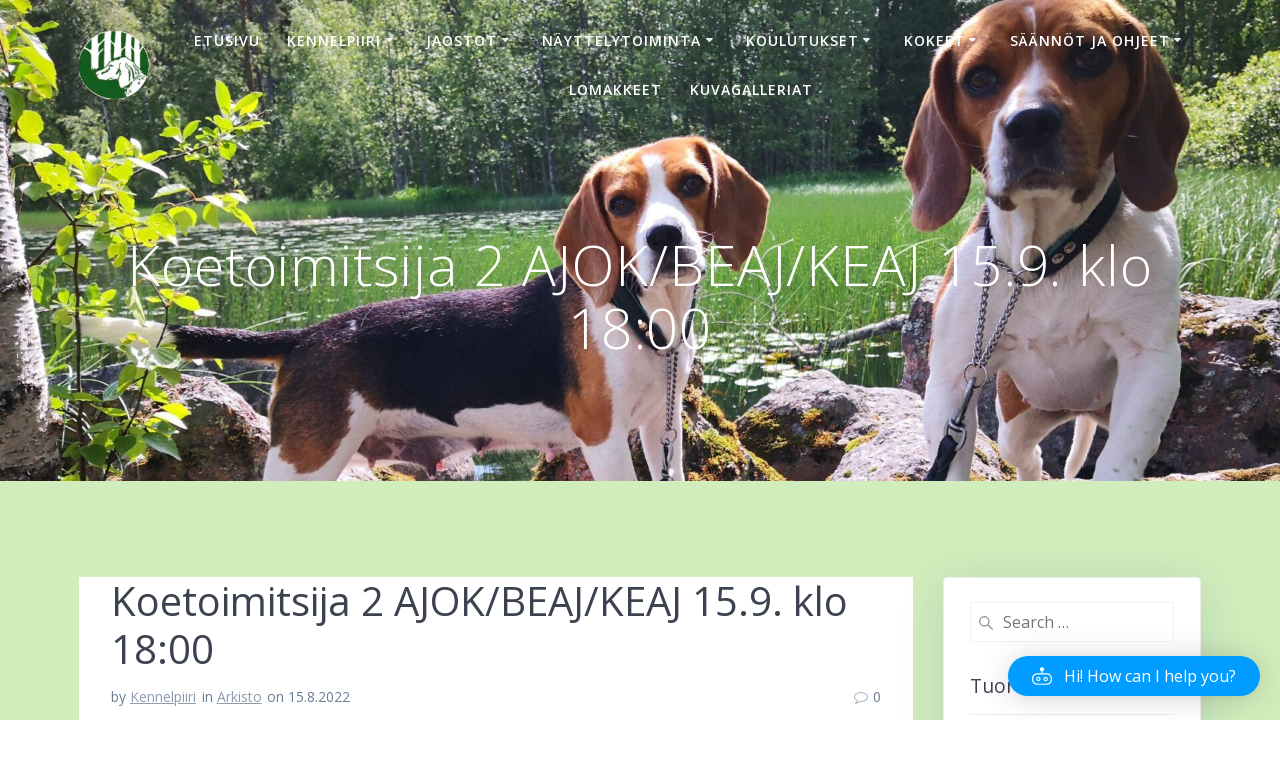

--- FILE ---
content_type: text/html; charset=UTF-8
request_url: https://kymenkennelpiiri.com/koetoimitsija-2-ajok-beaj-keaj-15-9-klo-1800/
body_size: 31893
content:
<!DOCTYPE html>
<html lang="fi">
<head>
    <meta charset="UTF-8">
    <meta name="viewport" content="width=device-width, initial-scale=1">
    <link rel="profile" href="http://gmpg.org/xfn/11">

	    <script>
        (function (exports, d) {
            var _isReady = false,
                _event,
                _fns = [];

            function onReady(event) {
                d.removeEventListener("DOMContentLoaded", onReady);
                _isReady = true;
                _event = event;
                _fns.forEach(function (_fn) {
                    var fn = _fn[0],
                        context = _fn[1];
                    fn.call(context || exports, window.jQuery);
                });
            }

            function onReadyIe(event) {
                if (d.readyState === "complete") {
                    d.detachEvent("onreadystatechange", onReadyIe);
                    _isReady = true;
                    _event = event;
                    _fns.forEach(function (_fn) {
                        var fn = _fn[0],
                            context = _fn[1];
                        fn.call(context || exports, event);
                    });
                }
            }

            d.addEventListener && d.addEventListener("DOMContentLoaded", onReady) ||
            d.attachEvent && d.attachEvent("onreadystatechange", onReadyIe);

            function domReady(fn, context) {
                if (_isReady) {
                    fn.call(context, _event);
                }

                _fns.push([fn, context]);
            }

            exports.mesmerizeDomReady = domReady;
        })(window, document);
    </script>
	<title>Koetoimitsija 2 AJOK/BEAJ/KEAJ 15.9. klo 18:00 &#8211; Kymenläänin Kennelpiiri ry</title>
<meta name='robots' content='max-image-preview:large' />
<link rel='dns-prefetch' href='//cdnjs.cloudflare.com' />
<link rel='dns-prefetch' href='//fonts.googleapis.com' />
<link rel="alternate" type="application/rss+xml" title="Kymenläänin Kennelpiiri ry &raquo; syöte" href="https://kymenkennelpiiri.com/feed/" />
<link rel="alternate" type="application/rss+xml" title="Kymenläänin Kennelpiiri ry &raquo; kommenttien syöte" href="https://kymenkennelpiiri.com/comments/feed/" />
<link rel="alternate" type="application/rss+xml" title="Kymenläänin Kennelpiiri ry &raquo; Koetoimitsija 2 AJOK/BEAJ/KEAJ 15.9. klo 18:00 kommenttien syöte" href="https://kymenkennelpiiri.com/koetoimitsija-2-ajok-beaj-keaj-15-9-klo-1800/feed/" />
<script type="text/javascript">
/* <![CDATA[ */
window._wpemojiSettings = {"baseUrl":"https:\/\/s.w.org\/images\/core\/emoji\/15.0.3\/72x72\/","ext":".png","svgUrl":"https:\/\/s.w.org\/images\/core\/emoji\/15.0.3\/svg\/","svgExt":".svg","source":{"concatemoji":"https:\/\/kymenkennelpiiri.com\/wp-includes\/js\/wp-emoji-release.min.js?ver=6.6.4"}};
/*! This file is auto-generated */
!function(i,n){var o,s,e;function c(e){try{var t={supportTests:e,timestamp:(new Date).valueOf()};sessionStorage.setItem(o,JSON.stringify(t))}catch(e){}}function p(e,t,n){e.clearRect(0,0,e.canvas.width,e.canvas.height),e.fillText(t,0,0);var t=new Uint32Array(e.getImageData(0,0,e.canvas.width,e.canvas.height).data),r=(e.clearRect(0,0,e.canvas.width,e.canvas.height),e.fillText(n,0,0),new Uint32Array(e.getImageData(0,0,e.canvas.width,e.canvas.height).data));return t.every(function(e,t){return e===r[t]})}function u(e,t,n){switch(t){case"flag":return n(e,"\ud83c\udff3\ufe0f\u200d\u26a7\ufe0f","\ud83c\udff3\ufe0f\u200b\u26a7\ufe0f")?!1:!n(e,"\ud83c\uddfa\ud83c\uddf3","\ud83c\uddfa\u200b\ud83c\uddf3")&&!n(e,"\ud83c\udff4\udb40\udc67\udb40\udc62\udb40\udc65\udb40\udc6e\udb40\udc67\udb40\udc7f","\ud83c\udff4\u200b\udb40\udc67\u200b\udb40\udc62\u200b\udb40\udc65\u200b\udb40\udc6e\u200b\udb40\udc67\u200b\udb40\udc7f");case"emoji":return!n(e,"\ud83d\udc26\u200d\u2b1b","\ud83d\udc26\u200b\u2b1b")}return!1}function f(e,t,n){var r="undefined"!=typeof WorkerGlobalScope&&self instanceof WorkerGlobalScope?new OffscreenCanvas(300,150):i.createElement("canvas"),a=r.getContext("2d",{willReadFrequently:!0}),o=(a.textBaseline="top",a.font="600 32px Arial",{});return e.forEach(function(e){o[e]=t(a,e,n)}),o}function t(e){var t=i.createElement("script");t.src=e,t.defer=!0,i.head.appendChild(t)}"undefined"!=typeof Promise&&(o="wpEmojiSettingsSupports",s=["flag","emoji"],n.supports={everything:!0,everythingExceptFlag:!0},e=new Promise(function(e){i.addEventListener("DOMContentLoaded",e,{once:!0})}),new Promise(function(t){var n=function(){try{var e=JSON.parse(sessionStorage.getItem(o));if("object"==typeof e&&"number"==typeof e.timestamp&&(new Date).valueOf()<e.timestamp+604800&&"object"==typeof e.supportTests)return e.supportTests}catch(e){}return null}();if(!n){if("undefined"!=typeof Worker&&"undefined"!=typeof OffscreenCanvas&&"undefined"!=typeof URL&&URL.createObjectURL&&"undefined"!=typeof Blob)try{var e="postMessage("+f.toString()+"("+[JSON.stringify(s),u.toString(),p.toString()].join(",")+"));",r=new Blob([e],{type:"text/javascript"}),a=new Worker(URL.createObjectURL(r),{name:"wpTestEmojiSupports"});return void(a.onmessage=function(e){c(n=e.data),a.terminate(),t(n)})}catch(e){}c(n=f(s,u,p))}t(n)}).then(function(e){for(var t in e)n.supports[t]=e[t],n.supports.everything=n.supports.everything&&n.supports[t],"flag"!==t&&(n.supports.everythingExceptFlag=n.supports.everythingExceptFlag&&n.supports[t]);n.supports.everythingExceptFlag=n.supports.everythingExceptFlag&&!n.supports.flag,n.DOMReady=!1,n.readyCallback=function(){n.DOMReady=!0}}).then(function(){return e}).then(function(){var e;n.supports.everything||(n.readyCallback(),(e=n.source||{}).concatemoji?t(e.concatemoji):e.wpemoji&&e.twemoji&&(t(e.twemoji),t(e.wpemoji)))}))}((window,document),window._wpemojiSettings);
/* ]]> */
</script>
<link rel='stylesheet' id='sbi_styles-css' href='https://kymenkennelpiiri.com/wp-content/plugins/instagram-feed/css/sbi-styles.min.css?ver=6.10.0' type='text/css' media='all' />
<link rel='stylesheet' id='embedpress-css-css' href='https://kymenkennelpiiri.com/wp-content/plugins/embedpress/assets/css/embedpress.css?ver=1767620718' type='text/css' media='all' />
<link rel='stylesheet' id='embedpress-blocks-style-css' href='https://kymenkennelpiiri.com/wp-content/plugins/embedpress/assets/css/blocks.build.css?ver=1767620718' type='text/css' media='all' />
<link rel='stylesheet' id='embedpress-lazy-load-css-css' href='https://kymenkennelpiiri.com/wp-content/plugins/embedpress/assets/css/lazy-load.css?ver=1767620718' type='text/css' media='all' />
<link rel='stylesheet' id='aicp-frontend-chatbot-css' href='https://kymenkennelpiiri.com/wp-content/plugins/ai-copilot/build/frontend-chatbot/css/style.css?ver=1.4.7' type='text/css' media='all' />
<style id='wp-emoji-styles-inline-css' type='text/css'>

	img.wp-smiley, img.emoji {
		display: inline !important;
		border: none !important;
		box-shadow: none !important;
		height: 1em !important;
		width: 1em !important;
		margin: 0 0.07em !important;
		vertical-align: -0.1em !important;
		background: none !important;
		padding: 0 !important;
	}
</style>
<link rel='stylesheet' id='wp-block-library-css' href='https://kymenkennelpiiri.com/wp-includes/css/dist/block-library/style.min.css?ver=6.6.4' type='text/css' media='all' />
<style id='pdfp-pdfposter-style-inline-css' type='text/css'>
.wp-block-pdfp-pdf-poster{overflow:hidden}.pdfp_wrapper .pdf{position:relative}.pdfp_wrapper.pdfp_popup_enabled .iframe_wrapper{display:none}.pdfp_wrapper.pdfp_popup_enabled .iframe_wrapper:fullscreen{display:block}.pdfp_wrapper .iframe_wrapper{height:100%;width:100%}.pdfp_wrapper .iframe_wrapper:fullscreen iframe{height:100vh!important}.pdfp_wrapper .iframe_wrapper iframe{width:100%}.pdfp_wrapper .iframe_wrapper .close{background:#fff;border:1px solid #ddd;border-radius:3px;color:#222;cursor:pointer;display:none;font-family:sans-serif;font-size:36px;line-height:100%;padding:0 7px;position:absolute;right:12px;top:35px;z-index:9999}.pdfp_wrapper .iframe_wrapper:fullscreen .close{display:block}.pdfp_wrapper .pdfp_fullscreen_close{display:none}.pdfp_wrapper.pdfp_fullscreen_opened .pdfp_fullscreen_close{align-items:center;background:#fff;border-radius:3px;color:#222;cursor:pointer;display:flex;font-size:35px;height:30px;justify-content:center;overflow:hidden;padding-bottom:4px;position:fixed;right:20px;top:20px;width:32px}.pdfp_wrapper.pdfp_fullscreen_opened .pdfp_fullscreen_overlay{background:#2229;height:100%;left:0;position:fixed;top:0;width:100%}.pdfp_wrapper.pdfp_fullscreen_opened .iframe_wrapper{display:block;height:90vh;left:50%;max-width:95%;position:fixed;top:50%;transform:translate(-50%,-50%);width:900px;z-index:99999999999}.pdfp_wrapper iframe{border:none;outline:none}.pdfp-adobe-viewer{border:1px solid #ddd;border-radius:3px;cursor:pointer;outline:none;text-decoration:none}.pdfp_download{margin-right:15px}.cta_wrapper{display:flex;gap:10px;margin-bottom:10px;text-align:left}.cta_wrapper a{text-decoration:none!important}.cta_wrapper button{cursor:pointer}.pdfp_wrapper p{margin:10px 0;text-align:center}.popout-disabled{height:50px;position:absolute;right:12px;top:12px;width:50px}.pdfp_wrapper iframe{max-width:100%}.ViewSDK_hideOverflow[data-align=center]{margin-left:auto;margin-right:auto}.ViewSDK_hideOverflow[data-align=left]{margin-right:auto}.ViewSDK_hideOverflow[data-align=right]{margin-left:auto}@media screen and (max-width:768px){.pdfp_wrapper iframe{height:calc(100vw + 120px)}}@media screen and (max-width:576px){.cta_wrapper .pdfp_download{margin-bottom:10px;margin-right:0}.cta_wrapper .pdfp_download button{margin-right:0!important}.cta_wrapper{align-items:center;display:flex;flex-direction:column}}
.pdfp_wrapper .pdf{position:relative}.pdfp_wrapper .iframe_wrapper{height:100%;width:100%}.pdfp_wrapper .iframe_wrapper:fullscreen iframe{height:100vh!important}.pdfp_wrapper .iframe_wrapper iframe{width:100%}.pdfp_wrapper .iframe_wrapper .close{background:#fff;border:1px solid #ddd;border-radius:3px;color:#222;cursor:pointer;display:none;font-family:sans-serif;font-size:36px;line-height:100%;padding:0 7px;position:absolute;right:12px;top:35px;z-index:9999}.pdfp_wrapper .iframe_wrapper:fullscreen .close{display:block}.pdfp-adobe-viewer{border:1px solid #ddd;border-radius:3px;cursor:pointer;outline:none;text-decoration:none}.pdfp_download{margin-right:15px}.cta_wrapper{margin-bottom:10px}.pdfp_wrapper p{margin:10px 0;text-align:center}.popout-disabled{height:50px;position:absolute;right:12px;top:12px;width:50px}@media screen and (max-width:768px){.pdfp_wrapper iframe{height:calc(100vw + 120px)}}.ViewSDK_hideOverflow[data-align=center]{margin-left:auto;margin-right:auto}.ViewSDK_hideOverflow[data-align=left]{margin-right:auto}.ViewSDK_hideOverflow[data-align=right]{margin-left:auto}@media screen and (max-width:768px){.pdfp_wrapper iframe{height:calc(100vw + 120px)!important}}@media screen and (max-width:576px){.cta_wrapper .pdfp_download{margin-bottom:10px;margin-right:0}.cta_wrapper .pdfp_download button{margin-right:0!important}.cta_wrapper{align-items:center;display:flex;flex-direction:column}}.ViewSDK_fullScreenPDFViewer{background-color:#474747}.ViewSDK_fullScreenPDFViewer iframe{background:green;border:none;display:block;height:90%!important;margin:auto;max-width:1320px;position:relative;top:5%;width:90%!important}

</style>
<style id='pdfemb-pdf-embedder-viewer-style-inline-css' type='text/css'>
.wp-block-pdfemb-pdf-embedder-viewer{max-width:none}

</style>
<style id='classic-theme-styles-inline-css' type='text/css'>
/*! This file is auto-generated */
.wp-block-button__link{color:#fff;background-color:#32373c;border-radius:9999px;box-shadow:none;text-decoration:none;padding:calc(.667em + 2px) calc(1.333em + 2px);font-size:1.125em}.wp-block-file__button{background:#32373c;color:#fff;text-decoration:none}
</style>
<style id='global-styles-inline-css' type='text/css'>
:root{--wp--preset--aspect-ratio--square: 1;--wp--preset--aspect-ratio--4-3: 4/3;--wp--preset--aspect-ratio--3-4: 3/4;--wp--preset--aspect-ratio--3-2: 3/2;--wp--preset--aspect-ratio--2-3: 2/3;--wp--preset--aspect-ratio--16-9: 16/9;--wp--preset--aspect-ratio--9-16: 9/16;--wp--preset--color--black: #000000;--wp--preset--color--cyan-bluish-gray: #abb8c3;--wp--preset--color--white: #ffffff;--wp--preset--color--pale-pink: #f78da7;--wp--preset--color--vivid-red: #cf2e2e;--wp--preset--color--luminous-vivid-orange: #ff6900;--wp--preset--color--luminous-vivid-amber: #fcb900;--wp--preset--color--light-green-cyan: #7bdcb5;--wp--preset--color--vivid-green-cyan: #00d084;--wp--preset--color--pale-cyan-blue: #8ed1fc;--wp--preset--color--vivid-cyan-blue: #0693e3;--wp--preset--color--vivid-purple: #9b51e0;--wp--preset--gradient--vivid-cyan-blue-to-vivid-purple: linear-gradient(135deg,rgba(6,147,227,1) 0%,rgb(155,81,224) 100%);--wp--preset--gradient--light-green-cyan-to-vivid-green-cyan: linear-gradient(135deg,rgb(122,220,180) 0%,rgb(0,208,130) 100%);--wp--preset--gradient--luminous-vivid-amber-to-luminous-vivid-orange: linear-gradient(135deg,rgba(252,185,0,1) 0%,rgba(255,105,0,1) 100%);--wp--preset--gradient--luminous-vivid-orange-to-vivid-red: linear-gradient(135deg,rgba(255,105,0,1) 0%,rgb(207,46,46) 100%);--wp--preset--gradient--very-light-gray-to-cyan-bluish-gray: linear-gradient(135deg,rgb(238,238,238) 0%,rgb(169,184,195) 100%);--wp--preset--gradient--cool-to-warm-spectrum: linear-gradient(135deg,rgb(74,234,220) 0%,rgb(151,120,209) 20%,rgb(207,42,186) 40%,rgb(238,44,130) 60%,rgb(251,105,98) 80%,rgb(254,248,76) 100%);--wp--preset--gradient--blush-light-purple: linear-gradient(135deg,rgb(255,206,236) 0%,rgb(152,150,240) 100%);--wp--preset--gradient--blush-bordeaux: linear-gradient(135deg,rgb(254,205,165) 0%,rgb(254,45,45) 50%,rgb(107,0,62) 100%);--wp--preset--gradient--luminous-dusk: linear-gradient(135deg,rgb(255,203,112) 0%,rgb(199,81,192) 50%,rgb(65,88,208) 100%);--wp--preset--gradient--pale-ocean: linear-gradient(135deg,rgb(255,245,203) 0%,rgb(182,227,212) 50%,rgb(51,167,181) 100%);--wp--preset--gradient--electric-grass: linear-gradient(135deg,rgb(202,248,128) 0%,rgb(113,206,126) 100%);--wp--preset--gradient--midnight: linear-gradient(135deg,rgb(2,3,129) 0%,rgb(40,116,252) 100%);--wp--preset--font-size--small: 13px;--wp--preset--font-size--medium: 20px;--wp--preset--font-size--large: 36px;--wp--preset--font-size--x-large: 42px;--wp--preset--spacing--20: 0.44rem;--wp--preset--spacing--30: 0.67rem;--wp--preset--spacing--40: 1rem;--wp--preset--spacing--50: 1.5rem;--wp--preset--spacing--60: 2.25rem;--wp--preset--spacing--70: 3.38rem;--wp--preset--spacing--80: 5.06rem;--wp--preset--shadow--natural: 6px 6px 9px rgba(0, 0, 0, 0.2);--wp--preset--shadow--deep: 12px 12px 50px rgba(0, 0, 0, 0.4);--wp--preset--shadow--sharp: 6px 6px 0px rgba(0, 0, 0, 0.2);--wp--preset--shadow--outlined: 6px 6px 0px -3px rgba(255, 255, 255, 1), 6px 6px rgba(0, 0, 0, 1);--wp--preset--shadow--crisp: 6px 6px 0px rgba(0, 0, 0, 1);}:where(.is-layout-flex){gap: 0.5em;}:where(.is-layout-grid){gap: 0.5em;}body .is-layout-flex{display: flex;}.is-layout-flex{flex-wrap: wrap;align-items: center;}.is-layout-flex > :is(*, div){margin: 0;}body .is-layout-grid{display: grid;}.is-layout-grid > :is(*, div){margin: 0;}:where(.wp-block-columns.is-layout-flex){gap: 2em;}:where(.wp-block-columns.is-layout-grid){gap: 2em;}:where(.wp-block-post-template.is-layout-flex){gap: 1.25em;}:where(.wp-block-post-template.is-layout-grid){gap: 1.25em;}.has-black-color{color: var(--wp--preset--color--black) !important;}.has-cyan-bluish-gray-color{color: var(--wp--preset--color--cyan-bluish-gray) !important;}.has-white-color{color: var(--wp--preset--color--white) !important;}.has-pale-pink-color{color: var(--wp--preset--color--pale-pink) !important;}.has-vivid-red-color{color: var(--wp--preset--color--vivid-red) !important;}.has-luminous-vivid-orange-color{color: var(--wp--preset--color--luminous-vivid-orange) !important;}.has-luminous-vivid-amber-color{color: var(--wp--preset--color--luminous-vivid-amber) !important;}.has-light-green-cyan-color{color: var(--wp--preset--color--light-green-cyan) !important;}.has-vivid-green-cyan-color{color: var(--wp--preset--color--vivid-green-cyan) !important;}.has-pale-cyan-blue-color{color: var(--wp--preset--color--pale-cyan-blue) !important;}.has-vivid-cyan-blue-color{color: var(--wp--preset--color--vivid-cyan-blue) !important;}.has-vivid-purple-color{color: var(--wp--preset--color--vivid-purple) !important;}.has-black-background-color{background-color: var(--wp--preset--color--black) !important;}.has-cyan-bluish-gray-background-color{background-color: var(--wp--preset--color--cyan-bluish-gray) !important;}.has-white-background-color{background-color: var(--wp--preset--color--white) !important;}.has-pale-pink-background-color{background-color: var(--wp--preset--color--pale-pink) !important;}.has-vivid-red-background-color{background-color: var(--wp--preset--color--vivid-red) !important;}.has-luminous-vivid-orange-background-color{background-color: var(--wp--preset--color--luminous-vivid-orange) !important;}.has-luminous-vivid-amber-background-color{background-color: var(--wp--preset--color--luminous-vivid-amber) !important;}.has-light-green-cyan-background-color{background-color: var(--wp--preset--color--light-green-cyan) !important;}.has-vivid-green-cyan-background-color{background-color: var(--wp--preset--color--vivid-green-cyan) !important;}.has-pale-cyan-blue-background-color{background-color: var(--wp--preset--color--pale-cyan-blue) !important;}.has-vivid-cyan-blue-background-color{background-color: var(--wp--preset--color--vivid-cyan-blue) !important;}.has-vivid-purple-background-color{background-color: var(--wp--preset--color--vivid-purple) !important;}.has-black-border-color{border-color: var(--wp--preset--color--black) !important;}.has-cyan-bluish-gray-border-color{border-color: var(--wp--preset--color--cyan-bluish-gray) !important;}.has-white-border-color{border-color: var(--wp--preset--color--white) !important;}.has-pale-pink-border-color{border-color: var(--wp--preset--color--pale-pink) !important;}.has-vivid-red-border-color{border-color: var(--wp--preset--color--vivid-red) !important;}.has-luminous-vivid-orange-border-color{border-color: var(--wp--preset--color--luminous-vivid-orange) !important;}.has-luminous-vivid-amber-border-color{border-color: var(--wp--preset--color--luminous-vivid-amber) !important;}.has-light-green-cyan-border-color{border-color: var(--wp--preset--color--light-green-cyan) !important;}.has-vivid-green-cyan-border-color{border-color: var(--wp--preset--color--vivid-green-cyan) !important;}.has-pale-cyan-blue-border-color{border-color: var(--wp--preset--color--pale-cyan-blue) !important;}.has-vivid-cyan-blue-border-color{border-color: var(--wp--preset--color--vivid-cyan-blue) !important;}.has-vivid-purple-border-color{border-color: var(--wp--preset--color--vivid-purple) !important;}.has-vivid-cyan-blue-to-vivid-purple-gradient-background{background: var(--wp--preset--gradient--vivid-cyan-blue-to-vivid-purple) !important;}.has-light-green-cyan-to-vivid-green-cyan-gradient-background{background: var(--wp--preset--gradient--light-green-cyan-to-vivid-green-cyan) !important;}.has-luminous-vivid-amber-to-luminous-vivid-orange-gradient-background{background: var(--wp--preset--gradient--luminous-vivid-amber-to-luminous-vivid-orange) !important;}.has-luminous-vivid-orange-to-vivid-red-gradient-background{background: var(--wp--preset--gradient--luminous-vivid-orange-to-vivid-red) !important;}.has-very-light-gray-to-cyan-bluish-gray-gradient-background{background: var(--wp--preset--gradient--very-light-gray-to-cyan-bluish-gray) !important;}.has-cool-to-warm-spectrum-gradient-background{background: var(--wp--preset--gradient--cool-to-warm-spectrum) !important;}.has-blush-light-purple-gradient-background{background: var(--wp--preset--gradient--blush-light-purple) !important;}.has-blush-bordeaux-gradient-background{background: var(--wp--preset--gradient--blush-bordeaux) !important;}.has-luminous-dusk-gradient-background{background: var(--wp--preset--gradient--luminous-dusk) !important;}.has-pale-ocean-gradient-background{background: var(--wp--preset--gradient--pale-ocean) !important;}.has-electric-grass-gradient-background{background: var(--wp--preset--gradient--electric-grass) !important;}.has-midnight-gradient-background{background: var(--wp--preset--gradient--midnight) !important;}.has-small-font-size{font-size: var(--wp--preset--font-size--small) !important;}.has-medium-font-size{font-size: var(--wp--preset--font-size--medium) !important;}.has-large-font-size{font-size: var(--wp--preset--font-size--large) !important;}.has-x-large-font-size{font-size: var(--wp--preset--font-size--x-large) !important;}
:where(.wp-block-post-template.is-layout-flex){gap: 1.25em;}:where(.wp-block-post-template.is-layout-grid){gap: 1.25em;}
:where(.wp-block-columns.is-layout-flex){gap: 2em;}:where(.wp-block-columns.is-layout-grid){gap: 2em;}
:root :where(.wp-block-pullquote){font-size: 1.5em;line-height: 1.6;}
</style>
<link rel='stylesheet' id='qtip2-css' href='https://kymenkennelpiiri.com/wp-content/plugins/magic-tooltips-for-contact-form-7/assets/css/jquery.qtip.min.css?ver=6.6.4' type='text/css' media='all' />
<link rel='stylesheet' id='mtfcf7-css' href='https://kymenkennelpiiri.com/wp-content/plugins/magic-tooltips-for-contact-form-7/assets/css/custom.css?ver=6.6.4' type='text/css' media='all' />
<link rel='stylesheet' id='fontawesome-css' href='https://kymenkennelpiiri.com/wp-content/plugins/magic-tooltips-for-contact-form-7/assets/css/font-awesome.min.css?ver=4.7' type='text/css' media='all' />
<link rel='stylesheet' id='contact-form-7-css' href='https://kymenkennelpiiri.com/wp-content/plugins/contact-form-7/includes/css/styles.css?ver=6.0.6' type='text/css' media='all' />
<link rel='stylesheet' id='walwpf-datepicker-css-css' href='https://kymenkennelpiiri.com/wp-content/plugins/date-time-picker-for-wpforms/assets/css/jquery.datetimepicker.min.css?ver=1.0.0' type='text/css' media='all' />
<link rel='stylesheet' id='eesfla-styles-css' href='https://kymenkennelpiiri.com/wp-content/plugins/ee-simple-file-list-access/css/style.css?ver=3.1.2' type='text/css' media='all' />
<link rel='stylesheet' id='ee-simple-file-list-css-css' href='https://kymenkennelpiiri.com/wp-content/plugins/ee-simple-file-list-pro/css/styles.css?ver=6.1.12' type='text/css' media='all' />
<link rel='stylesheet' id='pdfp-public-css' href='https://kymenkennelpiiri.com/wp-content/plugins/pdf-poster/build/public.css?ver=2.3.1' type='text/css' media='all' />
<link rel='stylesheet' id='wpda_wpdp_public-css' href='https://kymenkennelpiiri.com/wp-content/plugins/wp-data-access/public/../assets/css/wpda_public.css?ver=5.5.64' type='text/css' media='all' />
<link rel='stylesheet' id='OCCF7CAL-front-jquery-ui-css-css' href='https://kymenkennelpiiri.com/wp-content/plugins/cf7-calculator-pro/includes/js/jquery-ui.css?ver=2.0.0' type='text/css' media='all' />
<link rel='stylesheet' id='OCCF7CAL-front-css-css' href='https://kymenkennelpiiri.com/wp-content/plugins/cf7-calculator-pro/includes/css/front-style.css?ver=2.0.0' type='text/css' media='all' />
<link rel='stylesheet' id='pmfcf-sweetalert2-style-css' href='https://kymenkennelpiiri.com/wp-content/plugins/popup-message-contact-form-7/css/sweetalert2.min.css?ver=6.6.4' type='text/css' media='all' />
<link rel='stylesheet' id='pmfcf-style-css' href='https://kymenkennelpiiri.com/wp-content/plugins/popup-message-contact-form-7/css/style.css?ver=6.6.4' type='text/css' media='all' />
<link rel='stylesheet' id='mesmerize-style-css' href='https://kymenkennelpiiri.com/wp-content/themes/highlight-pro/style.min.css?ver=1.1.48' type='text/css' media='all' />
<style id='mesmerize-style-inline-css' type='text/css'>
img.logo.dark, img.custom-logo{width:auto;max-height:70px !important;}
</style>
<link rel='stylesheet' id='mesmerize-fonts-css' href="" data-href='https://fonts.googleapis.com/css?family=Open+Sans%3A300%2Cregular%2C600%2C700%2C300%2C400%2C600%2C700%7CMuli%3A300%2C300italic%2C400%2C400italic%2C600%2C600italic%2C700%2C700italic%2C900%2C900italic%2C300%2C300italic%2C400%2C400italic%2C600%2C600italic%2C700%2C700italic%2C900%2C900italic%7CPlayfair+Display%3A400%2C400italic%2C700%2C700italic%2C400%2C400italic%2C700%2C700italic%7CRoboto%3Aregular%2C500%7CABeeZee%3Aregular&#038;subset=latin%2Clatin-ext&#038;display=swap' type='text/css' media='all' />
<link rel='stylesheet' id='mesmerize-child-css' href='https://kymenkennelpiiri.com/wp-content/themes/highlight-pro/child/style.min.css?ver=6.6.4' type='text/css' media='all' />
<style id='mesmerize-child-inline-css' type='text/css'>
/** cached kirki style */.footer .footer-content{background-color:#8DD070;border-top-color:#e8e8e8;border-top-width:1px;border-top-style:solid;}.footer p, .footer{color:#989898;}body{font-family:"Open Sans", Helvetica, Arial, sans-serif;color:#6B7C93;}body h1{font-family:"Open Sans", Helvetica, Arial, sans-serif;font-weight:400;font-size:2.625rem;line-height:4rem;letter-spacing:normal;color:#3C424F;}body h2{font-family:"Open Sans", Helvetica, Arial, sans-serif;font-weight:400;font-size:2.188rem;line-height:3rem;letter-spacing:normal;text-transform:none;color:#3C424F;}body h3{font-family:"Open Sans", Helvetica, Arial, sans-serif;font-weight:400;font-size:1.313rem;line-height:2.25rem;letter-spacing:normal;text-transform:none;color:#3C424F;}body h4{font-family:"Open Sans", Helvetica, Arial, sans-serif;font-weight:400;font-size:0.963rem;line-height:1.75rem;letter-spacing:0.0625rem;text-transform:none;color:#3C424F;}body h5{font-family:"Open Sans", Helvetica, Arial, sans-serif;font-weight:400;font-size:0.875rem;line-height:1.5rem;letter-spacing:2px;text-transform:none;color:#3C424F;}body h6{font-family:"Open Sans", Helvetica, Arial, sans-serif;font-weight:400;font-size:0.766rem;line-height:1.375rem;letter-spacing:0.1875rem;color:#3C424F;}.header-homepage p.header-subtitle2{margin-top:0;margin-bottom:20px;font-family:Roboto, Helvetica, Arial, sans-serif;font-weight:300;font-size:1.4em;line-height:130%;letter-spacing:0px;text-transform:none;color:#ffffff;background:rgba(0,0,0,0);padding-top:0px;padding-bottom:0px;padding-left:0px;padding-right:0px;-webkit-border-radius:0px;-moz-border-radius:0px;border-radius:0px;}.header-homepage h1.hero-title{font-family:"Open Sans", Helvetica, Arial, sans-serif;font-weight:300;font-style:normal;font-size:3.3em;line-height:114%;letter-spacing:0.9px;text-transform:none;color:#343A40;}.header-homepage .hero-title{margin-top:0;margin-bottom:20px;background:rgba(0,0,0,0);padding-top:0px;padding-bottom:0px;padding-left:0px;padding-right:0px;-webkit-border-radius:0px;-moz-border-radius:0px;border-radius:0px;}.header-homepage p.header-subtitle{margin-top:0;margin-bottom:20px;font-family:Muli, Helvetica, Arial, sans-serif;font-weight:300;font-size:1.3em;line-height:130%;letter-spacing:0px;text-transform:none;color:#ffffff;background:rgba(0,0,0,0);padding-top:0px;padding-bottom:0px;padding-left:0px;padding-right:0px;-webkit-border-radius:0px;-moz-border-radius:0px;border-radius:0px;}.header-buttons-wrapper{background:rgba(0,0,0,0);padding-top:0px;padding-bottom:0px;padding-left:0px;padding-right:0px;-webkit-border-radius:0px;-moz-border-radius:0px;border-radius:0px;}.header-homepage .header-description-row{padding-top:20%;padding-bottom:2%;}.inner-header-description{padding-top:8%;padding-bottom:8%;}.inner-header-description .header-subtitle{font-family:"Open Sans", Helvetica, Arial, sans-serif;font-weight:300;font-style:normal;font-size:1.3em;line-height:130%;letter-spacing:0px;text-transform:none;color:#ffffff;}.inner-header-description h1.hero-title{font-family:"Open Sans", Helvetica, Arial, sans-serif;font-weight:300;font-style:normal;font-size:3.5em;line-height:114%;letter-spacing:0.9px;text-transform:none;color:#FFFFFF;}.header-top-bar .header-top-bar-area.area-left span{color:#FFFFFF;}.header-top-bar .header-top-bar-area.area-left i.fa{color:#999;}.header-top-bar .header-top-bar-area.area-left .top-bar-social-icons i{color:#fff;}.header-top-bar .header-top-bar-area.area-left .top-bar-social-icons i:hover{color:#fff;}.header-top-bar .header-top-bar-area.area-left .top-bar-menu > li > a{color:#fff;}.header-top-bar .header-top-bar-area.area-left .top-bar-menu > li > a:hover{color:#fff!important;}.header-top-bar .header-top-bar-area.area-left .top-bar-menu > li > a:visited{color:#fff;}.header-top-bar .header-top-bar-area.area-left span.top-bar-text{color:#fff;}.header-top-bar .header-top-bar-area.area-right span{color:#FFFFFF;}.header-top-bar .header-top-bar-area.area-right i.fa{color:#999;}.header-top-bar .header-top-bar-area.area-right .top-bar-social-icons i{color:#fff;}.header-top-bar .header-top-bar-area.area-right .top-bar-social-icons i:hover{color:#fff;}.header-top-bar .header-top-bar-area.area-right .top-bar-menu > li > a{color:#fff;}.header-top-bar .header-top-bar-area.area-right .top-bar-menu > li > a:hover{color:#fff!important;}.header-top-bar .header-top-bar-area.area-right .top-bar-menu > li > a:visited{color:#fff;}.header-top-bar .header-top-bar-area.area-right span.top-bar-text{color:#fff;}.mesmerize-inner-page .fixto-fixed .main_menu_col, .mesmerize-inner-page .fixto-fixed .main-menu{justify-content:flex-end!important;}.mesmerize-inner-page .navigation-bar.fixto-fixed{background-color:rgba(255, 255, 255, 1)!important;}.mesmerize-inner-page #main_menu > li > a{font-family:"Open Sans", Helvetica, Arial, sans-serif;font-weight:600;font-style:normal;font-size:14px;line-height:160%;letter-spacing:1px;text-transform:uppercase;}.mesmerize-front-page .fixto-fixed .main_menu_col, .mesmerize-front-page .fixto-fixed .main-menu{justify-content:flex-end!important;}.mesmerize-front-page .navigation-bar.fixto-fixed{background-color:rgba(255, 255, 255, 1)!important;}.mesmerize-front-page #main_menu > li > a{font-family:"Open Sans", Helvetica, Arial, sans-serif;font-weight:600;font-style:normal;font-size:14px;line-height:160%;letter-spacing:1px;text-transform:uppercase;}.mesmerize-front-page #main_menu > li li > a{font-family:"Open Sans", Helvetica, Arial, sans-serif;font-weight:600;font-style:normal;font-size:0.875rem;line-height:120%;letter-spacing:0px;text-transform:none;}.mesmerize-front-page .header-nav-area .social-icons a{color:#FFFFFF!important;}.mesmerize-front-page .fixto-fixed .header-nav-area .social-icons a{color:#000000!important;}.mesmerize-front-page  .nav-search.widget_search *{color:#FFFFFF;}.mesmerize-front-page  .nav-search.widget_search input{border-color:#FFFFFF;}.mesmerize-front-page  .nav-search.widget_search input::-webkit-input-placeholder{color:#FFFFFF;}.mesmerize-front-page  .nav-search.widget_search input:-ms-input-placeholder{color:#FFFFFF;}.mesmerize-front-page  .nav-search.widget_search input:-moz-placeholder{color:#FFFFFF;}.mesmerize-front-page .fixto-fixed  .nav-search.widget_search *{color:#000000;}.mesmerize-front-page .fixto-fixed  .nav-search.widget_search input{border-color:#000000;}.mesmerize-front-page .fixto-fixed  .nav-search.widget_search input::-webkit-input-placeholder{color:#000000;}.mesmerize-front-page .fixto-fixed  .nav-search.widget_search input:-ms-input-placeholder{color:#000000;}.mesmerize-front-page .fixto-fixed  .nav-search.widget_search input:-moz-placeholder{color:#000000;}.mesmerize-inner-page .inner_header-nav-area .social-icons a{color:#FFFFFF!important;}.mesmerize-inner-page .fixto-fixed .inner_header-nav-area .social-icons a{color:#000000!important;}.mesmerize-inner-page .nav-search.widget_search *{color:#FFFFFF;}.mesmerize-inner-page .nav-search.widget_search input{border-color:#FFFFFF;}.mesmerize-inner-page .nav-search.widget_search input::-webkit-input-placeholder{color:#FFFFFF;}.mesmerize-inner-page .nav-search.widget_search input:-ms-input-placeholder{color:#FFFFFF;}.mesmerize-inner-page .nav-search.widget_search input:-moz-placeholder{color:#FFFFFF;}.mesmerize-inner-page .fixto-fixed .nav-search.widget_search *{color:#000000;}.mesmerize-inner-page .fixto-fixed .nav-search.widget_search input{border-color:#000000;}.mesmerize-inner-page .fixto-fixed .nav-search.widget_search input::-webkit-input-placeholder{color:#000000;}.mesmerize-inner-page .fixto-fixed .nav-search.widget_search input:-ms-input-placeholder{color:#000000;}.mesmerize-inner-page .fixto-fixed .nav-search.widget_search input:-moz-placeholder{color:#000000;}[data-component="offcanvas"] i.fa{color:rgb(141,208,112)!important;}[data-component="offcanvas"] .bubble{background-color:rgb(141,208,112)!important;}.fixto-fixed [data-component="offcanvas"] i.fa{color:#000000!important;}.fixto-fixed [data-component="offcanvas"] .bubble{background-color:#000000!important;}#offcanvas-wrapper{background-color:#222B34!important;}html.has-offscreen body:after{background-color:rgba(34, 43, 52, 0.7)!important;}#offcanvas-wrapper *:not(.arrow){color:#ffffff!important;}#offcanvas_menu li.open, #offcanvas_menu li.current-menu-item, #offcanvas_menu li.current-menu-item > a, #offcanvas_menu li.current_page_item, #offcanvas_menu li.current_page_item > a{background-color:#FFFFFF;}#offcanvas_menu li.open > a, #offcanvas_menu li.open > a > i, #offcanvas_menu li.current-menu-item > a, #offcanvas_menu li.current_page_item > a{color:#2395F6!important;}#offcanvas_menu li.open > a, #offcanvas_menu li.current-menu-item > a, #offcanvas_menu li.current_page_item > a{border-left-color:#2395F6!important;}#offcanvas_menu li > ul{background-color:#686B77;}#offcanvas_menu li > a{font-family:"Open Sans", Helvetica, Arial, sans-serif;font-weight:400;font-size:0.875rem;line-height:100%;letter-spacing:0px;text-transform:none;}.navigation-bar.homepage:not(.coloured-nav) a.text-logo,.navigation-bar.homepage:not(.coloured-nav) #main_menu li.logo > a.text-logo,.navigation-bar.homepage:not(.coloured-nav) #main_menu li.logo > a.text-logo:hover{color:#fff;font-family:Roboto, Helvetica, Arial, sans-serif;font-weight:600;font-style:normal;font-size:1.6rem;line-height:100%;letter-spacing:0px;text-transform:uppercase;}.navigation-bar.homepage.fixto-fixed a.text-logo,.navigation-bar.homepage.fixto-fixed .dark-logo a.text-logo{color:#4a4a4a!important;}.navigation-bar:not(.homepage) a.text-logo,.navigation-bar:not(.homepage) #main_menu li.logo > a.text-logo,.navigation-bar:not(.homepage) #main_menu li.logo > a.text-logo:hover,.navigation-bar:not(.homepage) a.text-logo,.navigation-bar:not(.homepage) #main_menu li.logo > a.text-logo,.navigation-bar:not(.homepage) #main_menu li.logo > a.text-logo:hover{color:#fff;font-family:inherit;font-weight:600;font-size:1.6rem;line-height:100%;letter-spacing:0px;text-transform:uppercase;}.navigation-bar.fixto-fixed:not(.homepage) a.text-logo,.navigation-bar.fixto-fixed:not(.homepage) .dark-logo a.text-logo, .navigation-bar.alternate:not(.homepage) a.text-logo, .navigation-bar.alternate:not(.homepage) .dark-logo a.text-logo{color:#4a4a4a!important;}.slide-progress{background:rgba(141,208,112,0.26);height:5px;}.header-slider-navigation .owl-dots .owl-dot span{background:rgba(255,255,255,0.3);}.header-slider-navigation .owl-dots .owl-dot.active span,.header-slider-navigation .owl-dots .owl-dot:hover span{background:#ffffff;}#side-navigation ul[data-preset] li.active a, #side-navigation ul[data-preset] li:hover a{background-color:rgb(143,203,138);}#side-navigation ul[data-preset]:not([data-preset="preset-2"]) li.active a:after, #side-navigation ul[data-preset]:not([data-preset="preset-2"]) li:hover a:after{background-color:rgb(143,203,138);}#side-navigation ul li.active a, #side-navigation ul li:hover a{color:#ffffff;}#side-navigation ul[data-preset] > li > a{border-color:#ffffff;font-family:"Open Sans", Helvetica, Arial, sans-serif;font-weight:400;font-style:normal;font-size:1em;line-height:190%;letter-spacing:0px;text-transform:capitalize;}#side-navigation ul[data-preset=preset-4] > li > a{border-color:#ffffff!important;}@media (min-width: 767px){.footer .footer-content{padding-top:40px;padding-bottom:40px;}}@media (max-width: 1023px){body{font-size:calc( 16px * 0.875 );}}@media (min-width: 1024px){body{font-size:16px;}}@media only screen and (min-width: 768px){body h1{font-size:3rem;}body h2{font-size:2.5rem;}body h3{font-size:1.5rem;}body h4{font-size:1.1rem;}body h5{font-size:1rem;}body h6{font-size:0.875rem;}.header-homepage p.header-subtitle2{font-size:1.4em;}.header-homepage h1.hero-title{font-size:3.5rem;}.header-homepage p.header-subtitle{font-size:1.3em;}.header-content .align-holder{width:43%!important;}.inner-header-description{text-align:center!important;}.inner-header-description .header-subtitle{font-size:1.3em;}.inner-header-description h1.hero-title{font-size:3.5em;}}@media screen and (min-width: 768px){.header-homepage{background-position:center bottom;}.header{background-position:center center;}}@media screen and (max-width:767px){.header-homepage .header-description-row{padding-top:15%;padding-bottom:15%;}}
</style>
<link rel='stylesheet' id='ics-calendar-css' href='https://kymenkennelpiiri.com/wp-content/plugins/ics-calendar/assets/style.min.css?ver=12.0.2' type='text/css' media='all' />
<link rel='stylesheet' id='mesmerize-style-bundle-css' href='https://kymenkennelpiiri.com/wp-content/themes/highlight-pro/pro/assets/css/theme.bundle.min.css?ver=1.1.48' type='text/css' media='all' />
<link rel='stylesheet' id='wpbm-client-pages-css' href='https://kymenkennelpiiri.com/wp-content/plugins/booking-manager/css/client.css?ver=2.1.18' type='text/css' media='all' />
<script type="text/javascript" src="https://kymenkennelpiiri.com/wp-includes/js/jquery/jquery.min.js?ver=3.7.1" id="jquery-core-js"></script>
<script type="text/javascript" src="https://kymenkennelpiiri.com/wp-includes/js/jquery/jquery-migrate.min.js?ver=3.4.1" id="jquery-migrate-js"></script>
<script type="text/javascript" id="jquery-js-after">
/* <![CDATA[ */
    
        (function () {
            function setHeaderTopSpacing() {

                setTimeout(function() {
                  var headerTop = document.querySelector('.header-top');
                  var headers = document.querySelectorAll('.header-wrapper .header,.header-wrapper .header-homepage');

                  for (var i = 0; i < headers.length; i++) {
                      var item = headers[i];
                      item.style.paddingTop = headerTop.getBoundingClientRect().height + "px";
                  }

                    var languageSwitcher = document.querySelector('.mesmerize-language-switcher');

                    if(languageSwitcher){
                        languageSwitcher.style.top = "calc( " +  headerTop.getBoundingClientRect().height + "px + 1rem)" ;
                    }
                    
                }, 100);

             
            }

            window.addEventListener('resize', setHeaderTopSpacing);
            window.mesmerizeSetHeaderTopSpacing = setHeaderTopSpacing
            mesmerizeDomReady(setHeaderTopSpacing);
        })();
    
    
/* ]]> */
</script>
<script type="text/javascript" src="https://kymenkennelpiiri.com/wp-includes/js/dist/vendor/lodash.min.js?ver=4.17.21" id="lodash-js"></script>
<script type="text/javascript" id="lodash-js-after">
/* <![CDATA[ */
window.lodash = _.noConflict();
/* ]]> */
</script>
<script type="text/javascript" src="https://kymenkennelpiiri.com/wp-includes/js/dist/hooks.min.js?ver=2810c76e705dd1a53b18" id="wp-hooks-js"></script>
<script type="text/javascript" src="https://kymenkennelpiiri.com/wp-includes/js/dist/i18n.min.js?ver=5e580eb46a90c2b997e6" id="wp-i18n-js"></script>
<script type="text/javascript" id="wp-i18n-js-after">
/* <![CDATA[ */
wp.i18n.setLocaleData( { 'text direction\u0004ltr': [ 'ltr' ] } );
/* ]]> */
</script>
<script type="text/javascript" src="https://kymenkennelpiiri.com/wp-includes/js/dist/url.min.js?ver=36ae0e4dd9043bb8749b" id="wp-url-js"></script>
<script type="text/javascript" id="wp-api-fetch-js-translations">
/* <![CDATA[ */
( function( domain, translations ) {
	var localeData = translations.locale_data[ domain ] || translations.locale_data.messages;
	localeData[""].domain = domain;
	wp.i18n.setLocaleData( localeData, domain );
} )( "default", {"translation-revision-date":"2025-07-15 13:23:14+0000","generator":"GlotPress\/4.0.1","domain":"messages","locale_data":{"messages":{"":{"domain":"messages","plural-forms":"nplurals=2; plural=n != 1;","lang":"fi"},"An unknown error occurred.":["Tapahtui tuntematon virhe."],"The response is not a valid JSON response.":["Vastaus ei ole kelvollista JSONia."],"Media upload failed. If this is a photo or a large image, please scale it down and try again.":["Tiedoston siirto ep\u00e4onnistui. Jos kyseess\u00e4 on kuva, pienenn\u00e4 sen kokoa ja yrit\u00e4 uudelleen."],"You are probably offline.":["Verkkoyhteytesi on luultavasti poissa p\u00e4\u00e4lt\u00e4."]}},"comment":{"reference":"wp-includes\/js\/dist\/api-fetch.js"}} );
/* ]]> */
</script>
<script type="text/javascript" src="https://kymenkennelpiiri.com/wp-includes/js/dist/api-fetch.min.js?ver=4c185334c5ec26e149cc" id="wp-api-fetch-js"></script>
<script type="text/javascript" id="wp-api-fetch-js-after">
/* <![CDATA[ */
wp.apiFetch.use( wp.apiFetch.createRootURLMiddleware( "https://kymenkennelpiiri.com/wp-json/" ) );
wp.apiFetch.nonceMiddleware = wp.apiFetch.createNonceMiddleware( "6ab6a5d71e" );
wp.apiFetch.use( wp.apiFetch.nonceMiddleware );
wp.apiFetch.use( wp.apiFetch.mediaUploadMiddleware );
wp.apiFetch.nonceEndpoint = "https://kymenkennelpiiri.com/wp-admin/admin-ajax.php?action=rest-nonce";
/* ]]> */
</script>
<script type="text/javascript" src="https://kymenkennelpiiri.com/wp-includes/js/dist/vendor/react.min.js?ver=18.3.1" id="react-js"></script>
<script type="text/javascript" src="https://kymenkennelpiiri.com/wp-includes/js/dist/vendor/react-dom.min.js?ver=18.3.1" id="react-dom-js"></script>
<script type="text/javascript" src="https://kymenkennelpiiri.com/wp-includes/js/dist/vendor/react-jsx-runtime.min.js?ver=18.3.1" id="react-jsx-runtime-js"></script>
<script type="text/javascript" src="https://kymenkennelpiiri.com/wp-includes/js/dist/dom-ready.min.js?ver=f77871ff7694fffea381" id="wp-dom-ready-js"></script>
<script type="text/javascript" id="wp-a11y-js-translations">
/* <![CDATA[ */
( function( domain, translations ) {
	var localeData = translations.locale_data[ domain ] || translations.locale_data.messages;
	localeData[""].domain = domain;
	wp.i18n.setLocaleData( localeData, domain );
} )( "default", {"translation-revision-date":"2025-07-15 13:23:14+0000","generator":"GlotPress\/4.0.1","domain":"messages","locale_data":{"messages":{"":{"domain":"messages","plural-forms":"nplurals=2; plural=n != 1;","lang":"fi"},"Notifications":["Ilmoitukset"]}},"comment":{"reference":"wp-includes\/js\/dist\/a11y.js"}} );
/* ]]> */
</script>
<script type="text/javascript" src="https://kymenkennelpiiri.com/wp-includes/js/dist/a11y.min.js?ver=d90eebea464f6c09bfd5" id="wp-a11y-js"></script>
<script type="text/javascript" src="https://kymenkennelpiiri.com/wp-includes/js/dist/deprecated.min.js?ver=e1f84915c5e8ae38964c" id="wp-deprecated-js"></script>
<script type="text/javascript" src="https://kymenkennelpiiri.com/wp-includes/js/dist/dom.min.js?ver=4ecffbffba91b10c5c7a" id="wp-dom-js"></script>
<script type="text/javascript" src="https://kymenkennelpiiri.com/wp-includes/js/dist/escape-html.min.js?ver=6561a406d2d232a6fbd2" id="wp-escape-html-js"></script>
<script type="text/javascript" src="https://kymenkennelpiiri.com/wp-includes/js/dist/element.min.js?ver=cb762d190aebbec25b27" id="wp-element-js"></script>
<script type="text/javascript" src="https://kymenkennelpiiri.com/wp-includes/js/dist/is-shallow-equal.min.js?ver=e0f9f1d78d83f5196979" id="wp-is-shallow-equal-js"></script>
<script type="text/javascript" id="wp-keycodes-js-translations">
/* <![CDATA[ */
( function( domain, translations ) {
	var localeData = translations.locale_data[ domain ] || translations.locale_data.messages;
	localeData[""].domain = domain;
	wp.i18n.setLocaleData( localeData, domain );
} )( "default", {"translation-revision-date":"2025-07-15 13:23:14+0000","generator":"GlotPress\/4.0.1","domain":"messages","locale_data":{"messages":{"":{"domain":"messages","plural-forms":"nplurals=2; plural=n != 1;","lang":"fi"},"Comma":["Pilkku"],"Period":["Piste"],"Backtick":["Gravis"],"Tilde":["Aaltoviiva"]}},"comment":{"reference":"wp-includes\/js\/dist\/keycodes.js"}} );
/* ]]> */
</script>
<script type="text/javascript" src="https://kymenkennelpiiri.com/wp-includes/js/dist/keycodes.min.js?ver=034ff647a54b018581d3" id="wp-keycodes-js"></script>
<script type="text/javascript" src="https://kymenkennelpiiri.com/wp-includes/js/dist/priority-queue.min.js?ver=9c21c957c7e50ffdbf48" id="wp-priority-queue-js"></script>
<script type="text/javascript" src="https://kymenkennelpiiri.com/wp-includes/js/dist/compose.min.js?ver=b8d54449305350b51869" id="wp-compose-js"></script>
<script type="text/javascript" src="https://kymenkennelpiiri.com/wp-includes/js/dist/vendor/moment.min.js?ver=2.29.4" id="moment-js"></script>
<script type="text/javascript" id="moment-js-after">
/* <![CDATA[ */
moment.updateLocale( 'fi', {"months":["tammikuu","helmikuu","maaliskuu","huhtikuu","toukokuu","kes\u00e4kuu","hein\u00e4kuu","elokuu","syyskuu","lokakuu","marraskuu","joulukuu"],"monthsShort":["tammi","helmi","maalis","huhti","touko","kes\u00e4","hein\u00e4","elo","syys","loka","marras","joulu"],"weekdays":["sunnuntai","maanantai","tiistai","keskiviikko","torstai","perjantai","lauantai"],"weekdaysShort":["su","ma","ti","ke","to","pe","la"],"week":{"dow":1},"longDateFormat":{"LT":"H:i","LTS":null,"L":null,"LL":"j.n.Y","LLL":"j. F\\t\\a Y \\k\\l\\o G:i","LLLL":null}} );
/* ]]> */
</script>
<script type="text/javascript" src="https://kymenkennelpiiri.com/wp-includes/js/dist/date.min.js?ver=aaca6387d1cf924acc51" id="wp-date-js"></script>
<script type="text/javascript" id="wp-date-js-after">
/* <![CDATA[ */
wp.date.setSettings( {"l10n":{"locale":"fi","months":["tammikuu","helmikuu","maaliskuu","huhtikuu","toukokuu","kes\u00e4kuu","hein\u00e4kuu","elokuu","syyskuu","lokakuu","marraskuu","joulukuu"],"monthsShort":["tammi","helmi","maalis","huhti","touko","kes\u00e4","hein\u00e4","elo","syys","loka","marras","joulu"],"weekdays":["sunnuntai","maanantai","tiistai","keskiviikko","torstai","perjantai","lauantai"],"weekdaysShort":["su","ma","ti","ke","to","pe","la"],"meridiem":{"am":"am","pm":"pm","AM":"AM","PM":"PM"},"relative":{"future":"%s kuluttua","past":"%s sitten","s":"sekunti","ss":"%d sekuntia","m":"minuutti","mm":"%d minuuttia","h":"tunti","hh":"%d tuntia","d":"p\u00e4iv\u00e4","dd":"%d p\u00e4iv\u00e4\u00e4","M":"kuukausi","MM":"%d kuukautta","y":"vuosi","yy":"%d vuotta"},"startOfWeek":1},"formats":{"time":"H:i","date":"j.n.Y","datetime":"j. F\\t\\a Y \\k\\l\\o G:i","datetimeAbbreviated":"j.n.Y G:i"},"timezone":{"offset":2,"offsetFormatted":"2","string":"Europe\/Helsinki","abbr":"EET"}} );
/* ]]> */
</script>
<script type="text/javascript" src="https://kymenkennelpiiri.com/wp-includes/js/dist/html-entities.min.js?ver=2cd3358363e0675638fb" id="wp-html-entities-js"></script>
<script type="text/javascript" src="https://kymenkennelpiiri.com/wp-includes/js/dist/primitives.min.js?ver=aef2543ab60c8c9bb609" id="wp-primitives-js"></script>
<script type="text/javascript" src="https://kymenkennelpiiri.com/wp-includes/js/dist/private-apis.min.js?ver=17a2e640b653d742da6e" id="wp-private-apis-js"></script>
<script type="text/javascript" src="https://kymenkennelpiiri.com/wp-includes/js/dist/redux-routine.min.js?ver=a0a172871afaeb261566" id="wp-redux-routine-js"></script>
<script type="text/javascript" src="https://kymenkennelpiiri.com/wp-includes/js/dist/data.min.js?ver=7c62e39de0308c73d50c" id="wp-data-js"></script>
<script type="text/javascript" id="wp-data-js-after">
/* <![CDATA[ */
( function() {
	var userId = 0;
	var storageKey = "WP_DATA_USER_" + userId;
	wp.data
		.use( wp.data.plugins.persistence, { storageKey: storageKey } );
} )();
/* ]]> */
</script>
<script type="text/javascript" id="wp-rich-text-js-translations">
/* <![CDATA[ */
( function( domain, translations ) {
	var localeData = translations.locale_data[ domain ] || translations.locale_data.messages;
	localeData[""].domain = domain;
	wp.i18n.setLocaleData( localeData, domain );
} )( "default", {"translation-revision-date":"2025-07-15 13:23:14+0000","generator":"GlotPress\/4.0.1","domain":"messages","locale_data":{"messages":{"":{"domain":"messages","plural-forms":"nplurals=2; plural=n != 1;","lang":"fi"},"%s removed.":["%s poistettu."],"%s applied.":["%s otettiin k\u00e4ytt\u00f6\u00f6n."]}},"comment":{"reference":"wp-includes\/js\/dist\/rich-text.js"}} );
/* ]]> */
</script>
<script type="text/javascript" src="https://kymenkennelpiiri.com/wp-includes/js/dist/rich-text.min.js?ver=4021b9e4e9ef4d3cd868" id="wp-rich-text-js"></script>
<script type="text/javascript" src="https://kymenkennelpiiri.com/wp-includes/js/dist/warning.min.js?ver=ed7c8b0940914f4fe44b" id="wp-warning-js"></script>
<script type="text/javascript" id="wp-components-js-translations">
/* <![CDATA[ */
( function( domain, translations ) {
	var localeData = translations.locale_data[ domain ] || translations.locale_data.messages;
	localeData[""].domain = domain;
	wp.i18n.setLocaleData( localeData, domain );
} )( "default", {"translation-revision-date":"2025-07-15 13:23:14+0000","generator":"GlotPress\/4.0.1","domain":"messages","locale_data":{"messages":{"":{"domain":"messages","plural-forms":"nplurals=2; plural=n != 1;","lang":"fi"},"Font size":["Kirjasimen koko"],"Item selected.":["Kohde valittu."],"Hours":["Aukioloajat"],"Custom color picker.":["V\u00e4rin valitsin."],"Color code: %s":["V\u00e4rikoodi: %s"],"Color: %s":["V\u00e4ri: %s"],"Minutes":["Minuutit"],"Add item":["Lis\u00e4\u00e4 kohde"],"Item added.":["Kohde lis\u00e4tty."],"Item removed.":["Kohde poistettu."],"Reset":["Nollaa"],"Remove item":["Poista kohde"],"%1$s (%2$s of %3$s)":["%1$s (%2$s \/ %3$s)"],"Dismiss this notice":["Piilota t\u00e4m\u00e4 ilmoitus"],"Order by":["J\u00e4rjest\u00e4"],"Newest to oldest":["Uusimmasta vanhimpaan"],"Oldest to newest":["Vanhimmasta uusimpaan"],"A \u2192 Z":["A \t \u00d6"],"Z \u2192 A":["\u00d6 \t A"],"Category":["Kategoria"],"Number of items":["Kohteiden lukum\u00e4\u00e4r\u00e4"],"%d result found.":["L\u00f6ytyi %d tulos.","L\u00f6ytyi %d tulosta."],"Separate with commas, spaces, or the Enter key.":["Erottele pilkulla, v\u00e4lily\u00f6nnill\u00e4 tai rivivaihdolla."],"Separate with commas or the Enter key.":["Erottele pilkulla tai rivivaihdolla."],"Angle":["Kulma"],"Extra Large":["Eritt\u00e4in suuri"],"Gradient control point at position %1$s%% with color code %2$s.":["Liukuv\u00e4rikontrolli sijainnissa %1$s%% v\u00e4rikoodilla %2$s."],"Use your left or right arrow keys or drag and drop with the mouse to change the gradient position. Press the button to change the color or remove the control point.":["K\u00e4yt\u00e4 vasenta tai oikeaa nuolin\u00e4pp\u00e4int\u00e4 tai raahausta hiirell\u00e4 muuttaksesi liukuv\u00e4rin sijaintia. Paina painiketta muuttaaksesi v\u00e4ri\u00e4 tai poista kontrollipiste."],"Remove Control Point":["Poista kontrollipiste"],"Gradient code: %s":["Liukuv\u00e4rin koodi: %s"],"Gradient: %s":["Liukuv\u00e4ri: %s"],"Guide controls":["Oppaan kontrollit"],"Page %1$d of %2$d":["Sivu %1$d \/ %2$d"],"Finish":["Valmis"],"Solid":["Yksitt\u00e4inen v\u00e4ri"],"Top Center":["Yl\u00e4osan keskell\u00e4"],"Center Left":["Keskiosan vasemmalla"],"Center Right":["Keskiosan oikealla"],"Bottom Center":["Alaosan keskell\u00e4"],"Alignment Matrix Control":["Tasaus ruudukkoon"],"Box Control":["Laatikoiden hallinta"],"Reset search":["Tyhjenn\u00e4 haku"],"Color name":["V\u00e4rin nimi"],"Coordinated Universal Time":["Koordinoitu yleisaika"],"Media preview":["Median esikatselu"],"Linear":["Lineaarinen"],"Radial":["S\u00e4teitt\u00e4inen"],"Select unit":["Valitse yksikk\u00f6"],"Search in %s":["Hae %s"],"Close search":["Sulje haku"],"Percentage (%)":["Osuus (%)"],"Pixels (px)":["Pikselit (px)"],"Relative to parent font size (em)":["Suhteessa ymp\u00e4r\u00f6iv\u00e4n elementin fonttikokoon (em)"],"Relative to root font size (rem)":["Suhteessa juurielementin fonttikokoon (rem)"],"Viewport width (vw)":["N\u00e4kym\u00e4n leveys (vw)"],"Viewport height (vh)":["N\u00e4kym\u00e4n korkeus (vh)"],"Dashed":["Katkoviiva"],"Dotted":["Pisteviiva"],"Border width":["Reunan leveys"],"Percent (%)":["Prosentti (%)"],"Viewport smallest dimension (vmin)":["Ikkunan lyhyin sivu (vmin)"],"Viewport largest dimension (vmax)":["Ikkunan pisin sivu (vmax)"],"Width of the zero (0) character (ch)":["Kirjaisimen 0-merkin (nolla) leveys (ch)"],"x-height of the font (ex)":["fontin x-kirjaimen korkeus (ex)"],"Centimeters (cm)":["Senttimetri (cm)"],"Millimeters (mm)":["Millimetri (mm)"],"Inches (in)":["Tuuma (in)"],"Picas (pc)":["Pica (pc)"],"Points (pt)":["Piste (pt)"],"Relative to parent font size (em)\u0004ems":["ems"],"Relative to root font size (rem)\u0004rems":["rem"],"%1$s. There is %2$d event":["%1$s. Tapahtumien m\u00e4\u00e4r\u00e4: %2$d.","%1$s. Tapahtumien m\u00e4\u00e4r\u00e4: %2$d."],"Duotone code: %s":["Kaksis\u00e4vyinen koodi: %s"],"Duotone: %s":["Kaksis\u00e4vyinen: %s"],"Shadows":["Tummat kohdat"],"Invalid item":["Virheellinen nimike"],"Hex color":["Hex-v\u00e4rikoodi"],"Color format":["V\u00e4rin muoto"],"Color %s":["V\u00e4ri %s"],"Gradient name":["Liukuv\u00e4rin nimi"],"Add gradient":["Lis\u00e4\u00e4 liukuv\u00e4ri"],"Add color":["Lis\u00e4\u00e4 v\u00e4ri"],"Gradient options":["Likuv\u00e4rin asetukset"],"Color options":["V\u00e4riasetukset"],"Remove all gradients":["Poista kaikki liukuv\u00e4rit"],"Remove all colors":["Poista kaikki v\u00e4rit"],"Reset gradient":["Nollaa liukuv\u00e4rit"],"Reset colors":["Nollaa v\u00e4rit"],"No selection":["Ei valintaa"],"Currently selected: %s":["T\u00e4ll\u00e4 hetkell\u00e4 valittu: %s"],"Size of a UI element\u0004None":["Ei mit\u00e4\u00e4n"],"Size of a UI element\u0004Small":["Pieni"],"Size of a UI element\u0004Medium":["Keskikokoinen"],"Size of a UI element\u0004Large":["Suuri"],"Size of a UI element\u0004Extra Large":["Eritt\u00e4in suuri"],"Highlights":["Kohokohdat"],"Currently selected font size: %s":["Nykyinen tekstin koko: %s"],"Search %s":["Hae %s"],"Reset %s":["Nollaa %s"],"Hide and reset %s":["Piilota ja nollaa %s"],"Show %s":["N\u00e4yt\u00e4 %s"],"Button label to reveal tool panel options\u0004%s options":["N\u00e4yt\u00e4 %s-asetukset"],"Reset all":["Palauta kaikki"],"Unlink sides":["Pura linkitys"],"Link sides":["Linkit\u00e4"],"Custom color picker. The currently selected color is called \"%1$s\" and has a value of \"%2$s\".":["V\u00e4rinvalitsin. Valitun v\u00e4rin nimi on \"%1$s\" ja sen arvo on \"%2$s\"."],"Border color and style picker.":["Reunan v\u00e4ri- ja tyylivalitsin."],"Border color picker.":["Reunan v\u00e4rivalitsin."],"Close border color":["Sulje reunuksen v\u00e4ri"],"Top border":["Yl\u00e4reuna"],"Left border":["Vasen reuna"],"Right border":["Oikea reuna"],"Bottom border":["Alareuna"],"All sides":["Kaikki sivut"],"Loading \u2026":["Ladataan \u2026"],"Border color and style picker":["Reunan v\u00e4ri- ja tyylivalitsin"],"View previous month":["N\u00e4yt\u00e4 edellinen kuukausi"],"View next month":["N\u00e4yt\u00e4 seuraava kuukausi"],"%1$s. Selected. There is %2$d event":["%1$s. Valittu. L\u00f6ytyy %2$d tapahtuma","%1$s. Valittu. L\u00f6ytyy %2$d tapahtumaa"],"%1$s. Selected":["%1$s. Valittu"],"S":["S"],"M":["M"],"L":["L"],"XL":["XL"],"XXL":["XXL"],"%s reset to default":["%s palautettu oletuksilleen"],"%s hidden and reset to default":["%s piilotettu ja palautettu oletuksilleen"],"%s is now visible":["%s on nyt n\u00e4kyvill\u00e4"],"All options are currently hidden":["Kaikki asetukset ovat t\u00e4ll\u00e4 hetkell\u00e4 piilotettu"],"All options reset":["Kaikki asetukset palautettu oletuksilleen"],"Increment":["Lis\u00e4ys"],"Decrement":["V\u00e4hennys"],"Show details":["N\u00e4yt\u00e4 tiedot"],"Extra Extra Large":["Eritt\u00e4in eritt\u00e4in suuri"],"Initial %d result loaded. Type to filter all available results. Use up and down arrow keys to navigate.":["Alustava %d tulos ladattu. Kirjoita suodattaaksesi kaikkia saatavilla olevia tuloksia. K\u00e4yt\u00e4 nuolin\u00e4pp\u00e4imi\u00e4 yl\u00f6s\/alas navigoidaksesi.","Alustavat %d tulosta ladattu. Kirjoita suodattaaksesi kaikkia saatavilla olevia tuloksia. K\u00e4yt\u00e4 nuolin\u00e4pp\u00e4imi\u00e4 yl\u00f6s\/alas navigoidaksesi."],"Scrollable section":["Vieritett\u00e4v\u00e4 alue"],"Focal point left position":["Tarkennuspisteen sijainti vasemmalla"],"Focal point top position":["Tarkennuspisteen sijainti ylh\u00e4\u00e4ll\u00e4"],"Warning notice":["Varoitushuomautus"],"Information notice":["Tietohuomautus"],"Error notice":["Virhehuomautus"],"Notice":["Huomautus"],"No color selected":["V\u00e4ri\u00e4 ei ole valittu"],"Small viewport width (svw)":["Pienen n\u00e4kym\u00e4n leveys (svw)"],"Small viewport height (svh)":["Pienen n\u00e4kym\u00e4n korkeus (svh)"],"Viewport smallest size in the inline direction (svi)":["N\u00e4kym\u00e4n pienin koko rivin suunnassa (svi)"],"Small viewport width or height (svi)":["Pienen n\u00e4kym\u00e4n leveys tai korkeus (svi)"],"Viewport smallest size in the block direction (svb)":["N\u00e4kym\u00e4n pienin koko lohkon suunnassa (svb)"],"Small viewport width or height (svb)":["Pienen n\u00e4kym\u00e4n leveys tai korkeus (svb)"],"Small viewport smallest dimension (svmin)":["Pienen n\u00e4kym\u00e4n pienin mitta (svmin)"],"Large viewport width (lvw)":["Suuren n\u00e4kym\u00e4n leveys (lvw)"],"Large viewport height (lvh)":["Suuren n\u00e4kym\u00e4n korkeus (lvh)"],"Large viewport width or height (lvi)":["Suuren n\u00e4kym\u00e4n leveys tai korkeus (lvi)"],"Large viewport width or height (lvb)":["Suuren n\u00e4kym\u00e4n leveys tai korkeus (lvb)"],"Large viewport smallest dimension (lvmin)":["Suuren n\u00e4kym\u00e4n pienin mitta (lvmin)"],"Dynamic viewport width (dvw)":["Dynaamisen n\u00e4kym\u00e4n leveys (dvw)"],"Dynamic viewport height (dvh)":["Dynaamisen n\u00e4kym\u00e4n korkeus (dvh)"],"Dynamic viewport width or height (dvi)":["Dynaamisen n\u00e4kym\u00e4n leveys tai korkeus (dvi)"],"Dynamic viewport width or height (dvb)":["Dynaamisen n\u00e4kym\u00e4n leveys tai korkeus (dvb)"],"Dynamic viewport smallest dimension (dvmin)":["Dynaamisen n\u00e4kym\u00e4n pienin mitta (dvmax)"],"Dynamic viewport largest dimension (dvmax)":["Dynaamisen n\u00e4kym\u00e4n suurin mitta (dvmax)"],"Small viewport largest dimension (svmax)":["Pienen n\u00e4kym\u00e4n suurin mitta (svmax)"],"Large viewport largest dimension (lvmax)":["Suuren n\u00e4kym\u00e4n suurin mitta (lvmax)"],"Top side":["Yl\u00e4puoli"],"Bottom side":["Alapuoli"],"Left side":["Vasen puoli"],"Right side":["Oikea puoli"],"Top and bottom sides":["Ala- ja yl\u00e4puoli"],"Left and right sides":["Vasen ja oikea puoli"],"Edit: %s":["Muokkaa: %s"],"categories\u0004All":["Kaikki"],"authors\u0004All":["Kaikki"],"Remove color: %s":["Poista v\u00e4ri: %s"],"Calendar":["Kalenteri"],"Type":["Tyyppi"],"Custom":["Mukautettu"],"Mixed":["Sekoitettu"],"Previous":["Edellinen"],"%d result found, use up and down arrow keys to navigate.":["%d hakutulos, navigoi yl\u00f6s ja alas -nuolin\u00e4pp\u00e4imill\u00e4.","%d hakutulosta, navigoi yl\u00f6s ja alas -nuolin\u00e4pp\u00e4imill\u00e4."],"No results.":["Ei tuloksia."],"Use size preset":["K\u00e4yt\u00e4 koon esiasetusta"],"Set custom size":["Aseta mukautettu koko"],"Unset":["Poista k\u00e4yt\u00f6st\u00e4"],"Author":["Kirjoittaja"],"Categories":["Kategoriat"],"Done":["Valmis"],"Cancel":["Peruuta"],"Left":["Vasemmalle"],"Center":["Keskelle"],"Medium":["Keskikokoinen"],"Size":["Koko"],"OK":["OK"],"Search":["Etsi"],"Close":["Sulje"],"Default":["Oletus"],"No results found.":["Ei tuloksia."],"January":["tammikuu"],"February":["helmikuu"],"March":["maaliskuu"],"April":["huhtikuu"],"May":["toukokuu"],"June":["kes\u00e4kuu"],"July":["hein\u00e4kuu"],"August":["elokuu"],"September":["syyskuu"],"October":["lokakuu"],"November":["marraskuu"],"December":["joulukuu"],"Copy":["Kopioi"],"Top":["Yl\u00f6s"],"Top Left":["Yl\u00e4vasen"],"Top Right":["Yl\u00e4oikea"],"Bottom Left":["Alavasen"],"Bottom Right":["Alaoikea"],"AM":["AM"],"PM":["PM"],"Next":["Seuraava"],"Clear":["Tyhjenn\u00e4"],"Drop files to upload":["Pudota siirrett\u00e4v\u00e4t tiedostot t\u00e4h\u00e4n"],"Large":["Iso"],"Style":["Tyyli"],"Back":["Takaisin"],"Custom Size":["Mukautettu koko"],"Year":["Vuosi"],"Border color":["Reunan v\u00e4ritys"],"Date":["P\u00e4iv\u00e4m\u00e4\u00e4r\u00e4"],"Month":["Kuukausi"],"Day":["P\u00e4iv\u00e4"],"Time":["Aika"],"(opens in a new tab)":["(avaa uuden v\u00e4lilehden)"],"Copied!":["Kopioitu!"],"Small":["Pieni"]}},"comment":{"reference":"wp-includes\/js\/dist\/components.js"}} );
/* ]]> */
</script>
<script type="text/javascript" src="https://kymenkennelpiiri.com/wp-includes/js/dist/components.min.js?ver=36b97398bf090476214e" id="wp-components-js"></script>
<script type="text/javascript" src="https://kymenkennelpiiri.com/wp-includes/js/dist/blob.min.js?ver=9113eed771d446f4a556" id="wp-blob-js"></script>
<script type="text/javascript" id="wp-media-utils-js-translations">
/* <![CDATA[ */
( function( domain, translations ) {
	var localeData = translations.locale_data[ domain ] || translations.locale_data.messages;
	localeData[""].domain = domain;
	wp.i18n.setLocaleData( localeData, domain );
} )( "default", {"translation-revision-date":"2025-07-15 13:23:14+0000","generator":"GlotPress\/4.0.1","domain":"messages","locale_data":{"messages":{"":{"domain":"messages","plural-forms":"nplurals=2; plural=n != 1;","lang":"fi"},"%s: This file exceeds the maximum upload size for this site.":["%s: T\u00e4m\u00e4 tiedosto ylitt\u00e4\u00e4 suurimman sallitun tiedostokoon t\u00e4lle sivustolle."],"%s: Sorry, this file type is not supported here.":["%s: Valitettavasti t\u00e4m\u00e4 tiedostotyyppi ei ole tuettu."],"%s: This file is empty.":["%s: T\u00e4m\u00e4 tiedosto on tyhj\u00e4."],"Error while uploading file %s to the media library.":["Virhe siirrett\u00e4ess\u00e4 tiedostoa %s mediakirjastoon."],"Select or Upload Media":["Valitse tai siirr\u00e4 mediatiedosto"],"%s: Sorry, you are not allowed to upload this file type.":["%s: Valitettavasti et voi ladata t\u00e4t\u00e4 tiedostomuotoa."]}},"comment":{"reference":"wp-includes\/js\/dist\/media-utils.js"}} );
/* ]]> */
</script>
<script type="text/javascript" src="https://kymenkennelpiiri.com/wp-includes/js/dist/media-utils.min.js?ver=1cf582d3c080c8694c8c" id="wp-media-utils-js"></script>
<script type="text/javascript" src="https://kymenkennelpiiri.com/wp-includes/js/dist/notices.min.js?ver=673a68a7ac2f556ed50b" id="wp-notices-js"></script>
<script type="text/javascript" id="aicp-helpers-js-extra">
/* <![CDATA[ */
var aicpHelpers = {"WP_LANGUAGES":{"af":{"language":"af","english_name":"Afrikaans"},"am":{"language":"am","english_name":"Amharic"},"arg":{"language":"arg","english_name":"Aragonese"},"ar":{"language":"ar","english_name":"Arabic"},"ary":{"language":"ary","english_name":"Moroccan Arabic"},"as":{"language":"as","english_name":"Assamese"},"azb":{"language":"azb","english_name":"South Azerbaijani"},"az":{"language":"az","english_name":"Azerbaijani"},"bel":{"language":"bel","english_name":"Belarusian"},"bg_BG":{"language":"bg_BG","english_name":"Bulgarian"},"bn_BD":{"language":"bn_BD","english_name":"Bengali (Bangladesh)"},"bo":{"language":"bo","english_name":"Tibetan"},"bs_BA":{"language":"bs_BA","english_name":"Bosnian"},"ca":{"language":"ca","english_name":"Catalan"},"ceb":{"language":"ceb","english_name":"Cebuano"},"cs_CZ":{"language":"cs_CZ","english_name":"Czech"},"cy":{"language":"cy","english_name":"Welsh"},"da_DK":{"language":"da_DK","english_name":"Danish"},"de_CH":{"language":"de_CH","english_name":"German (Switzerland)"},"de_CH_informal":{"language":"de_CH_informal","english_name":"German (Switzerland, Informal)"},"de_AT":{"language":"de_AT","english_name":"German (Austria)"},"de_DE":{"language":"de_DE","english_name":"German"},"de_DE_formal":{"language":"de_DE_formal","english_name":"German (Formal)"},"dsb":{"language":"dsb","english_name":"Lower Sorbian"},"dzo":{"language":"dzo","english_name":"Dzongkha"},"el":{"language":"el","english_name":"Greek"},"en_ZA":{"language":"en_ZA","english_name":"English (South Africa)"},"en_GB":{"language":"en_GB","english_name":"English (UK)"},"en_AU":{"language":"en_AU","english_name":"English (Australia)"},"en_NZ":{"language":"en_NZ","english_name":"English (New Zealand)"},"en_CA":{"language":"en_CA","english_name":"English (Canada)"},"eo":{"language":"eo","english_name":"Esperanto"},"es_PE":{"language":"es_PE","english_name":"Spanish (Peru)"},"es_AR":{"language":"es_AR","english_name":"Spanish (Argentina)"},"es_ES":{"language":"es_ES","english_name":"Spanish (Spain)"},"es_CR":{"language":"es_CR","english_name":"Spanish (Costa Rica)"},"es_VE":{"language":"es_VE","english_name":"Spanish (Venezuela)"},"es_EC":{"language":"es_EC","english_name":"Spanish (Ecuador)"},"es_DO":{"language":"es_DO","english_name":"Spanish (Dominican Republic)"},"es_UY":{"language":"es_UY","english_name":"Spanish (Uruguay)"},"es_PR":{"language":"es_PR","english_name":"Spanish (Puerto Rico)"},"es_GT":{"language":"es_GT","english_name":"Spanish (Guatemala)"},"es_CL":{"language":"es_CL","english_name":"Spanish (Chile)"},"es_MX":{"language":"es_MX","english_name":"Spanish (Mexico)"},"es_CO":{"language":"es_CO","english_name":"Spanish (Colombia)"},"et":{"language":"et","english_name":"Estonian"},"eu":{"language":"eu","english_name":"Basque"},"fa_AF":{"language":"fa_AF","english_name":"Persian (Afghanistan)"},"fa_IR":{"language":"fa_IR","english_name":"Persian"},"fi":{"language":"fi","english_name":"Finnish"},"fr_FR":{"language":"fr_FR","english_name":"French (France)"},"fr_BE":{"language":"fr_BE","english_name":"French (Belgium)"},"fr_CA":{"language":"fr_CA","english_name":"French (Canada)"},"fur":{"language":"fur","english_name":"Friulian"},"fy":{"language":"fy","english_name":"Frisian"},"gd":{"language":"gd","english_name":"Scottish Gaelic"},"gl_ES":{"language":"gl_ES","english_name":"Galician"},"gu":{"language":"gu","english_name":"Gujarati"},"haz":{"language":"haz","english_name":"Hazaragi"},"he_IL":{"language":"he_IL","english_name":"Hebrew"},"hi_IN":{"language":"hi_IN","english_name":"Hindi"},"hr":{"language":"hr","english_name":"Croatian"},"hsb":{"language":"hsb","english_name":"Upper Sorbian"},"hu_HU":{"language":"hu_HU","english_name":"Hungarian"},"hy":{"language":"hy","english_name":"Armenian"},"id_ID":{"language":"id_ID","english_name":"Indonesian"},"is_IS":{"language":"is_IS","english_name":"Icelandic"},"it_IT":{"language":"it_IT","english_name":"Italian"},"ja":{"language":"ja","english_name":"Japanese"},"jv_ID":{"language":"jv_ID","english_name":"Javanese"},"ka_GE":{"language":"ka_GE","english_name":"Georgian"},"kab":{"language":"kab","english_name":"Kabyle"},"kk":{"language":"kk","english_name":"Kazakh"},"km":{"language":"km","english_name":"Khmer"},"kn":{"language":"kn","english_name":"Kannada"},"ko_KR":{"language":"ko_KR","english_name":"Korean"},"ckb":{"language":"ckb","english_name":"Kurdish (Sorani)"},"kir":{"language":"kir","english_name":"Kyrgyz"},"lo":{"language":"lo","english_name":"Lao"},"lt_LT":{"language":"lt_LT","english_name":"Lithuanian"},"lv":{"language":"lv","english_name":"Latvian"},"mk_MK":{"language":"mk_MK","english_name":"Macedonian"},"ml_IN":{"language":"ml_IN","english_name":"Malayalam"},"mn":{"language":"mn","english_name":"Mongolian"},"mr":{"language":"mr","english_name":"Marathi"},"ms_MY":{"language":"ms_MY","english_name":"Malay"},"my_MM":{"language":"my_MM","english_name":"Myanmar (Burmese)"},"nb_NO":{"language":"nb_NO","english_name":"Norwegian (Bokm\u00e5l)"},"ne_NP":{"language":"ne_NP","english_name":"Nepali"},"nl_NL_formal":{"language":"nl_NL_formal","english_name":"Dutch (Formal)"},"nl_BE":{"language":"nl_BE","english_name":"Dutch (Belgium)"},"nl_NL":{"language":"nl_NL","english_name":"Dutch"},"nn_NO":{"language":"nn_NO","english_name":"Norwegian (Nynorsk)"},"oci":{"language":"oci","english_name":"Occitan"},"pa_IN":{"language":"pa_IN","english_name":"Panjabi (India)"},"pl_PL":{"language":"pl_PL","english_name":"Polish"},"ps":{"language":"ps","english_name":"Pashto"},"pt_PT_ao90":{"language":"pt_PT_ao90","english_name":"Portuguese (Portugal, AO90)"},"pt_BR":{"language":"pt_BR","english_name":"Portuguese (Brazil)"},"pt_PT":{"language":"pt_PT","english_name":"Portuguese (Portugal)"},"pt_AO":{"language":"pt_AO","english_name":"Portuguese (Angola)"},"rhg":{"language":"rhg","english_name":"Rohingya"},"ro_RO":{"language":"ro_RO","english_name":"Romanian"},"ru_RU":{"language":"ru_RU","english_name":"Russian"},"sah":{"language":"sah","english_name":"Sakha"},"snd":{"language":"snd","english_name":"Sindhi"},"si_LK":{"language":"si_LK","english_name":"Sinhala"},"sk_SK":{"language":"sk_SK","english_name":"Slovak"},"skr":{"language":"skr","english_name":"Saraiki"},"sl_SI":{"language":"sl_SI","english_name":"Slovenian"},"sq":{"language":"sq","english_name":"Albanian"},"sr_RS":{"language":"sr_RS","english_name":"Serbian"},"sv_SE":{"language":"sv_SE","english_name":"Swedish"},"sw":{"language":"sw","english_name":"Swahili"},"szl":{"language":"szl","english_name":"Silesian"},"ta_IN":{"language":"ta_IN","english_name":"Tamil"},"ta_LK":{"language":"ta_LK","english_name":"Tamil (Sri Lanka)"},"te":{"language":"te","english_name":"Telugu"},"th":{"language":"th","english_name":"Thai"},"tl":{"language":"tl","english_name":"Tagalog"},"tr_TR":{"language":"tr_TR","english_name":"Turkish"},"tt_RU":{"language":"tt_RU","english_name":"Tatar"},"tah":{"language":"tah","english_name":"Tahitian"},"ug_CN":{"language":"ug_CN","english_name":"Uighur"},"uk":{"language":"uk","english_name":"Ukrainian"},"ur":{"language":"ur","english_name":"Urdu"},"uz_UZ":{"language":"uz_UZ","english_name":"Uzbek"},"vi":{"language":"vi","english_name":"Vietnamese"},"zh_TW":{"language":"zh_TW","english_name":"Chinese (Taiwan)"},"zh_CN":{"language":"zh_CN","english_name":"Chinese (China)"},"zh_HK":{"language":"zh_HK","english_name":"Chinese (Hong Kong)"},"en_US":{"language":"en_US","english_name":"English (USA)"}},"WP_LANGUAGE":"fi","WP_STATUSES":{"draft":"Luonnos","pending":"Tarkastettavana","private":"Yksityinen","publish":"Julkaistu"},"WP_VERSION":"6.6.4","WP_ADMIN_URL":"https:\/\/kymenkennelpiiri.com\/wp-admin\/","QUADLAYERS_AICP_PLUGIN_URL":"https:\/\/kymenkennelpiiri.com\/wp-content\/plugins\/ai-copilot\/","QUADLAYERS_AICP_PLUGIN_NAME":"AI Copilot","QUADLAYERS_AICP_PLUGIN_VERSION":"1.4.7","QUADLAYERS_AICP_WORDPRESS_URL":"https:\/\/wordpress.org\/plugins\/ai-copilot\/","QUADLAYERS_AICP_REVIEW_URL":"https:\/\/wordpress.org\/support\/plugin\/ai-copilot\/reviews\/?filter=5#new-post","QUADLAYERS_AICP_VALID_POST_TYPES":[{"name":"post","label":"Artikkelit","labels":{"name":"Artikkelit","singular_name":"Artikkeli","add_new":"Lis\u00e4\u00e4 uusi artikkeli","add_new_item":"Lis\u00e4\u00e4 uusi artikkeli","edit_item":"Muokkaa artikkelia","new_item":"Uusi artikkeli","view_item":"N\u00e4yt\u00e4 artikkeli","view_items":"N\u00e4yt\u00e4 artikkelit","search_items":"Etsi artikkeleita","not_found":"Artikkeleita ei l\u00f6ytynyt.","not_found_in_trash":"Roskakori on tyhj\u00e4.","parent_item_colon":null,"all_items":"Kaikki artikkelit","archives":"Artikkeleiden arkisto","attributes":"Artikkelin ominaisuudet","insert_into_item":"Lis\u00e4\u00e4 tekstiin","uploaded_to_this_item":"Liitetty t\u00e4h\u00e4n artikkeliin","featured_image":"Artikkelikuva","set_featured_image":"Aseta artikkelikuva","remove_featured_image":"Poista artikkelikuva","use_featured_image":"Aseta artikkelikuvaksi","filter_items_list":"Suodata artikkeleita","filter_by_date":"Suodata p\u00e4iv\u00e4m\u00e4\u00e4r\u00e4n mukaan","items_list_navigation":"Artikkeleiden selaus","items_list":"Artikkelien listaus","item_published":"Artikkeli on julkaistu.","item_published_privately":"Artikkeli on julkaistu yksityisesti.","item_reverted_to_draft":"Artikkeli muunnettu luonnokseksi.","item_trashed":"Artikkeli siirretty roskakoriin.","item_scheduled":"Artikkeli on ajastettu.","item_updated":"Artikkeli on p\u00e4ivitetty.","item_link":"Linkki artikkeliin","item_link_description":"Linkki artikkeliin.","menu_name":"Artikkelit","name_admin_bar":"Artikkeli"},"description":"","public":true,"hierarchical":false,"exclude_from_search":false,"publicly_queryable":true,"show_ui":true,"show_in_menu":true,"show_in_nav_menus":true,"show_in_admin_bar":true,"menu_position":5,"menu_icon":"dashicons-admin-post","capability_type":"post","map_meta_cap":true,"register_meta_box_cb":null,"taxonomies":[],"has_archive":false,"query_var":false,"can_export":true,"delete_with_user":true,"template":[],"template_lock":false,"_builtin":true,"_edit_link":"post.php?post=%d","cap":{"edit_post":"edit_post","read_post":"read_post","delete_post":"delete_post","edit_posts":"edit_posts","edit_others_posts":"edit_others_posts","delete_posts":"delete_posts","publish_posts":"publish_posts","read_private_posts":"read_private_posts","read":"read","delete_private_posts":"delete_private_posts","delete_published_posts":"delete_published_posts","delete_others_posts":"delete_others_posts","edit_private_posts":"edit_private_posts","edit_published_posts":"edit_published_posts","create_posts":"edit_posts"},"rewrite":false,"show_in_rest":true,"rest_base":"posts","rest_namespace":"wp\/v2","rest_controller_class":"WP_REST_Posts_Controller","rest_controller":null,"revisions_rest_controller_class":false,"revisions_rest_controller":null,"autosave_rest_controller_class":false,"autosave_rest_controller":null,"late_route_registration":false},{"name":"page","label":"Sivut","labels":{"name":"Sivut","singular_name":"Sivu","add_new":"Lis\u00e4\u00e4 uusi sivu","add_new_item":"Lis\u00e4\u00e4 uusi sivu","edit_item":"Muokkaa sivua","new_item":"Uusi sivu","view_item":"N\u00e4yt\u00e4 sivu","view_items":"N\u00e4yt\u00e4 sivut","search_items":"Etsi sivuja","not_found":"Sivuja ei l\u00f6ytynyt.","not_found_in_trash":"Sivuja ei l\u00f6ytynyt roskakorista.","parent_item_colon":"Yl\u00e4sivu:","all_items":"Kaikki sivut","archives":"Sivujen arkisto","attributes":"Sivun ominaisuudet","insert_into_item":"Lis\u00e4\u00e4 sivulle","uploaded_to_this_item":"Liitetty t\u00e4h\u00e4n sivuun","featured_image":"Artikkelikuva","set_featured_image":"Aseta artikkelikuva","remove_featured_image":"Poista artikkelikuva","use_featured_image":"Aseta artikkelikuvaksi","filter_items_list":"Suodata sivuja","filter_by_date":"Suodata p\u00e4iv\u00e4m\u00e4\u00e4r\u00e4n mukaan","items_list_navigation":"Sivujen selaus","items_list":"Sivujen listaus","item_published":"Sivu on julkaistu.","item_published_privately":"Sivu julkaistu yksityisen\u00e4.","item_reverted_to_draft":"Sivu muunnettu luonnokseksi.","item_trashed":"Sivu siiretty roskakoriin.","item_scheduled":"Sivu ajastettu.","item_updated":"Sivu on p\u00e4ivitetty.","item_link":"Linkki sivulle","item_link_description":"Linkki sivulle.","menu_name":"Sivut","name_admin_bar":"Sivu"},"description":"","public":true,"hierarchical":true,"exclude_from_search":false,"publicly_queryable":false,"show_ui":true,"show_in_menu":true,"show_in_nav_menus":true,"show_in_admin_bar":true,"menu_position":20,"menu_icon":"dashicons-admin-page","capability_type":"page","map_meta_cap":true,"register_meta_box_cb":null,"taxonomies":[],"has_archive":false,"query_var":false,"can_export":true,"delete_with_user":true,"template":[],"template_lock":false,"_builtin":true,"_edit_link":"post.php?post=%d","cap":{"edit_post":"edit_page","read_post":"read_page","delete_post":"delete_page","edit_posts":"edit_pages","edit_others_posts":"edit_others_pages","delete_posts":"delete_pages","publish_posts":"publish_pages","read_private_posts":"read_private_pages","read":"read","delete_private_posts":"delete_private_pages","delete_published_posts":"delete_published_pages","delete_others_posts":"delete_others_pages","edit_private_posts":"edit_private_pages","edit_published_posts":"edit_published_pages","create_posts":"edit_pages"},"rewrite":false,"show_in_rest":true,"rest_base":"pages","rest_namespace":"wp\/v2","rest_controller_class":"WP_REST_Posts_Controller","rest_controller":null,"revisions_rest_controller_class":false,"revisions_rest_controller":null,"autosave_rest_controller_class":false,"autosave_rest_controller":null,"late_route_registration":false},{"name":"wds-slider","label":"Slider","labels":{"name":"Slider","singular_name":"Slider","add_new":"Lis\u00e4\u00e4 uusi artikkeli","add_new_item":"Lis\u00e4\u00e4 uusi artikkeli","edit_item":"Muokkaa artikkelia","new_item":"Uusi artikkeli","view_item":"N\u00e4yt\u00e4 artikkeli","view_items":"N\u00e4yt\u00e4 artikkelit","search_items":"Etsi artikkeleita","not_found":"Artikkeleita ei l\u00f6ytynyt.","not_found_in_trash":"Roskakori on tyhj\u00e4.","parent_item_colon":null,"all_items":"Slider","archives":"Slider","attributes":"Artikkelin ominaisuudet","insert_into_item":"Lis\u00e4\u00e4 tekstiin","uploaded_to_this_item":"Liitetty t\u00e4h\u00e4n artikkeliin","featured_image":"Artikkelikuva","set_featured_image":"Aseta artikkelikuva","remove_featured_image":"Poista artikkelikuva","use_featured_image":"Aseta artikkelikuvaksi","filter_items_list":"Suodata artikkeleita","filter_by_date":"Suodata p\u00e4iv\u00e4m\u00e4\u00e4r\u00e4n mukaan","items_list_navigation":"Artikkeleiden selaus","items_list":"Artikkelien listaus","item_published":"Artikkeli on julkaistu.","item_published_privately":"Artikkeli on julkaistu yksityisesti.","item_reverted_to_draft":"Artikkeli muunnettu luonnokseksi.","item_trashed":"Artikkeli siirretty roskakoriin.","item_scheduled":"Artikkeli on ajastettu.","item_updated":"Artikkeli on p\u00e4ivitetty.","item_link":"Linkki artikkeliin","item_link_description":"Linkki artikkeliin.","menu_name":"Slider","name_admin_bar":"Slider","template_name":"Yksitt\u00e4inen kohde: Slider"},"description":"","public":true,"hierarchical":false,"exclude_from_search":true,"publicly_queryable":true,"show_ui":true,"show_in_menu":false,"show_in_nav_menus":true,"show_in_admin_bar":false,"menu_position":null,"menu_icon":null,"capability_type":"post","map_meta_cap":false,"register_meta_box_cb":null,"taxonomies":[],"has_archive":false,"query_var":"wds-slider","can_export":true,"delete_with_user":null,"template":[],"template_lock":false,"_builtin":false,"_edit_link":"post.php?post=%d","cap":{"edit_post":"edit_posts","read_post":"edit_posts","delete_post":"delete_post","edit_posts":"edit_posts","edit_others_posts":"edit_others_posts","delete_posts":false,"publish_posts":"publish_posts","read_private_posts":"read_private_posts","create_posts":false},"rewrite":{"slug":"wds-slider","with_front":true,"pages":true,"feeds":false,"ep_mask":1},"supports":[],"show_in_rest":false,"rest_base":false,"rest_namespace":false,"rest_controller_class":false,"rest_controller":null,"revisions_rest_controller_class":false,"revisions_rest_controller":null,"autosave_rest_controller_class":false,"autosave_rest_controller":null,"late_route_registration":false,"create_posts":"do_not_allow"},{"name":"pdfposter","label":"PDF Poster","labels":{"name":"PDF Poster","singular_name":"Pdf Poster","add_new":"Add New Pdf","add_new_item":"Add New Pdf","edit_item":"Edit","new_item":"New Pdf","view_item":"View Pdf","view_items":"N\u00e4yt\u00e4 artikkelit","search_items":"Search Pdf","not_found":"Sorry, we couldn't find the Pdf file you are looking for.","not_found_in_trash":"Roskakori on tyhj\u00e4.","parent_item_colon":null,"all_items":"PDF Poster","archives":"PDF Poster","attributes":"Artikkelin ominaisuudet","insert_into_item":"Lis\u00e4\u00e4 tekstiin","uploaded_to_this_item":"Liitetty t\u00e4h\u00e4n artikkeliin","featured_image":"Artikkelikuva","set_featured_image":"Aseta artikkelikuva","remove_featured_image":"Poista artikkelikuva","use_featured_image":"Aseta artikkelikuvaksi","filter_items_list":"Suodata artikkeleita","filter_by_date":"Suodata p\u00e4iv\u00e4m\u00e4\u00e4r\u00e4n mukaan","items_list_navigation":"Artikkeleiden selaus","items_list":"Artikkelien listaus","item_published":"Artikkeli on julkaistu.","item_published_privately":"Artikkeli on julkaistu yksityisesti.","item_reverted_to_draft":"Artikkeli muunnettu luonnokseksi.","item_trashed":"Artikkeli siirretty roskakoriin.","item_scheduled":"Artikkeli on ajastettu.","item_updated":"Artikkeli on p\u00e4ivitetty.","item_link":"Linkki artikkeliin","item_link_description":"Linkki artikkeliin.","menu_name":"PDF Poster","name_admin_bar":"Pdf Poster","template_name":"Yksitt\u00e4inen kohde: Pdf Poster"},"description":"","public":false,"hierarchical":false,"exclude_from_search":true,"publicly_queryable":false,"show_ui":true,"show_in_menu":"pdf-poster","show_in_nav_menus":false,"show_in_admin_bar":true,"menu_position":14,"menu_icon":"https:\/\/kymenkennelpiiri.com\/wp-content\/plugins\/pdf-poster\/\/img\/icn.png","capability_type":"post","map_meta_cap":true,"register_meta_box_cb":null,"taxonomies":[],"has_archive":false,"query_var":"pdfposter","can_export":true,"delete_with_user":null,"template":[["pdfp\/pdfposter"]],"template_lock":"all","_builtin":false,"_edit_link":"post.php?post=%d","cap":{"edit_post":"edit_post","read_post":"read_post","delete_post":"delete_post","edit_posts":"edit_posts","edit_others_posts":"edit_others_posts","delete_posts":"delete_posts","publish_posts":"publish_posts","read_private_posts":"read_private_posts","read":"read","delete_private_posts":"delete_private_posts","delete_published_posts":"delete_published_posts","delete_others_posts":"delete_others_posts","edit_private_posts":"edit_private_posts","edit_published_posts":"edit_published_posts","create_posts":"edit_posts"},"rewrite":{"slug":"pdfposter","with_front":true,"pages":true,"feeds":false,"ep_mask":1},"show_in_rest":true,"rest_base":false,"rest_namespace":"wp\/v2","rest_controller_class":false,"rest_controller":null,"revisions_rest_controller_class":false,"revisions_rest_controller":null,"autosave_rest_controller_class":false,"autosave_rest_controller":null,"late_route_registration":false}],"QUADLAYERS_AICP_KNOWLEDGE_BASE_URL":"https:\/\/kymenkennelpiiri.com\/wp-admin\/admin-ajax.php?action=ai_copilot_generate_knowledge_base&_wpnonce=fadfc1c876","QUADLAYERS_AICP_DISPLAY_POST_TYPES":{"post":{"name":"post","label":"Artikkelit","labels":{"name":"Artikkelit","singular_name":"Artikkeli","add_new":"Lis\u00e4\u00e4 uusi artikkeli","add_new_item":"Lis\u00e4\u00e4 uusi artikkeli","edit_item":"Muokkaa artikkelia","new_item":"Uusi artikkeli","view_item":"N\u00e4yt\u00e4 artikkeli","view_items":"N\u00e4yt\u00e4 artikkelit","search_items":"Etsi artikkeleita","not_found":"Artikkeleita ei l\u00f6ytynyt.","not_found_in_trash":"Roskakori on tyhj\u00e4.","parent_item_colon":null,"all_items":"Kaikki artikkelit","archives":"Artikkeleiden arkisto","attributes":"Artikkelin ominaisuudet","insert_into_item":"Lis\u00e4\u00e4 tekstiin","uploaded_to_this_item":"Liitetty t\u00e4h\u00e4n artikkeliin","featured_image":"Artikkelikuva","set_featured_image":"Aseta artikkelikuva","remove_featured_image":"Poista artikkelikuva","use_featured_image":"Aseta artikkelikuvaksi","filter_items_list":"Suodata artikkeleita","filter_by_date":"Suodata p\u00e4iv\u00e4m\u00e4\u00e4r\u00e4n mukaan","items_list_navigation":"Artikkeleiden selaus","items_list":"Artikkelien listaus","item_published":"Artikkeli on julkaistu.","item_published_privately":"Artikkeli on julkaistu yksityisesti.","item_reverted_to_draft":"Artikkeli muunnettu luonnokseksi.","item_trashed":"Artikkeli siirretty roskakoriin.","item_scheduled":"Artikkeli on ajastettu.","item_updated":"Artikkeli on p\u00e4ivitetty.","item_link":"Linkki artikkeliin","item_link_description":"Linkki artikkeliin.","menu_name":"Artikkelit","name_admin_bar":"Artikkeli"},"description":"","public":true,"hierarchical":false,"exclude_from_search":false,"publicly_queryable":true,"show_ui":true,"show_in_menu":true,"show_in_nav_menus":true,"show_in_admin_bar":true,"menu_position":5,"menu_icon":"dashicons-admin-post","capability_type":"post","map_meta_cap":true,"register_meta_box_cb":null,"taxonomies":[],"has_archive":false,"query_var":false,"can_export":true,"delete_with_user":true,"template":[],"template_lock":false,"_builtin":true,"_edit_link":"post.php?post=%d","cap":{"edit_post":"edit_post","read_post":"read_post","delete_post":"delete_post","edit_posts":"edit_posts","edit_others_posts":"edit_others_posts","delete_posts":"delete_posts","publish_posts":"publish_posts","read_private_posts":"read_private_posts","read":"read","delete_private_posts":"delete_private_posts","delete_published_posts":"delete_published_posts","delete_others_posts":"delete_others_posts","edit_private_posts":"edit_private_posts","edit_published_posts":"edit_published_posts","create_posts":"edit_posts"},"rewrite":false,"show_in_rest":true,"rest_base":"posts","rest_namespace":"wp\/v2","rest_controller_class":"WP_REST_Posts_Controller","rest_controller":null,"revisions_rest_controller_class":false,"revisions_rest_controller":null,"autosave_rest_controller_class":false,"autosave_rest_controller":null,"late_route_registration":false},"page":{"name":"page","label":"Sivut","labels":{"name":"Sivut","singular_name":"Sivu","add_new":"Lis\u00e4\u00e4 uusi sivu","add_new_item":"Lis\u00e4\u00e4 uusi sivu","edit_item":"Muokkaa sivua","new_item":"Uusi sivu","view_item":"N\u00e4yt\u00e4 sivu","view_items":"N\u00e4yt\u00e4 sivut","search_items":"Etsi sivuja","not_found":"Sivuja ei l\u00f6ytynyt.","not_found_in_trash":"Sivuja ei l\u00f6ytynyt roskakorista.","parent_item_colon":"Yl\u00e4sivu:","all_items":"Kaikki sivut","archives":"Sivujen arkisto","attributes":"Sivun ominaisuudet","insert_into_item":"Lis\u00e4\u00e4 sivulle","uploaded_to_this_item":"Liitetty t\u00e4h\u00e4n sivuun","featured_image":"Artikkelikuva","set_featured_image":"Aseta artikkelikuva","remove_featured_image":"Poista artikkelikuva","use_featured_image":"Aseta artikkelikuvaksi","filter_items_list":"Suodata sivuja","filter_by_date":"Suodata p\u00e4iv\u00e4m\u00e4\u00e4r\u00e4n mukaan","items_list_navigation":"Sivujen selaus","items_list":"Sivujen listaus","item_published":"Sivu on julkaistu.","item_published_privately":"Sivu julkaistu yksityisen\u00e4.","item_reverted_to_draft":"Sivu muunnettu luonnokseksi.","item_trashed":"Sivu siiretty roskakoriin.","item_scheduled":"Sivu ajastettu.","item_updated":"Sivu on p\u00e4ivitetty.","item_link":"Linkki sivulle","item_link_description":"Linkki sivulle.","menu_name":"Sivut","name_admin_bar":"Sivu"},"description":"","public":true,"hierarchical":true,"exclude_from_search":false,"publicly_queryable":false,"show_ui":true,"show_in_menu":true,"show_in_nav_menus":true,"show_in_admin_bar":true,"menu_position":20,"menu_icon":"dashicons-admin-page","capability_type":"page","map_meta_cap":true,"register_meta_box_cb":null,"taxonomies":[],"has_archive":false,"query_var":false,"can_export":true,"delete_with_user":true,"template":[],"template_lock":false,"_builtin":true,"_edit_link":"post.php?post=%d","cap":{"edit_post":"edit_page","read_post":"read_page","delete_post":"delete_page","edit_posts":"edit_pages","edit_others_posts":"edit_others_pages","delete_posts":"delete_pages","publish_posts":"publish_pages","read_private_posts":"read_private_pages","read":"read","delete_private_posts":"delete_private_pages","delete_published_posts":"delete_published_pages","delete_others_posts":"delete_others_pages","edit_private_posts":"edit_private_pages","edit_published_posts":"edit_published_pages","create_posts":"edit_pages"},"rewrite":false,"show_in_rest":true,"rest_base":"pages","rest_namespace":"wp\/v2","rest_controller_class":"WP_REST_Posts_Controller","rest_controller":null,"revisions_rest_controller_class":false,"revisions_rest_controller":null,"autosave_rest_controller_class":false,"autosave_rest_controller":null,"late_route_registration":false},"wds-slider":{"name":"wds-slider","label":"Slider","labels":{"name":"Slider","singular_name":"Slider","add_new":"Lis\u00e4\u00e4 uusi artikkeli","add_new_item":"Lis\u00e4\u00e4 uusi artikkeli","edit_item":"Muokkaa artikkelia","new_item":"Uusi artikkeli","view_item":"N\u00e4yt\u00e4 artikkeli","view_items":"N\u00e4yt\u00e4 artikkelit","search_items":"Etsi artikkeleita","not_found":"Artikkeleita ei l\u00f6ytynyt.","not_found_in_trash":"Roskakori on tyhj\u00e4.","parent_item_colon":null,"all_items":"Slider","archives":"Slider","attributes":"Artikkelin ominaisuudet","insert_into_item":"Lis\u00e4\u00e4 tekstiin","uploaded_to_this_item":"Liitetty t\u00e4h\u00e4n artikkeliin","featured_image":"Artikkelikuva","set_featured_image":"Aseta artikkelikuva","remove_featured_image":"Poista artikkelikuva","use_featured_image":"Aseta artikkelikuvaksi","filter_items_list":"Suodata artikkeleita","filter_by_date":"Suodata p\u00e4iv\u00e4m\u00e4\u00e4r\u00e4n mukaan","items_list_navigation":"Artikkeleiden selaus","items_list":"Artikkelien listaus","item_published":"Artikkeli on julkaistu.","item_published_privately":"Artikkeli on julkaistu yksityisesti.","item_reverted_to_draft":"Artikkeli muunnettu luonnokseksi.","item_trashed":"Artikkeli siirretty roskakoriin.","item_scheduled":"Artikkeli on ajastettu.","item_updated":"Artikkeli on p\u00e4ivitetty.","item_link":"Linkki artikkeliin","item_link_description":"Linkki artikkeliin.","menu_name":"Slider","name_admin_bar":"Slider","template_name":"Yksitt\u00e4inen kohde: Slider"},"description":"","public":true,"hierarchical":false,"exclude_from_search":true,"publicly_queryable":true,"show_ui":true,"show_in_menu":false,"show_in_nav_menus":true,"show_in_admin_bar":false,"menu_position":null,"menu_icon":null,"capability_type":"post","map_meta_cap":false,"register_meta_box_cb":null,"taxonomies":[],"has_archive":false,"query_var":"wds-slider","can_export":true,"delete_with_user":null,"template":[],"template_lock":false,"_builtin":false,"_edit_link":"post.php?post=%d","cap":{"edit_post":"edit_posts","read_post":"edit_posts","delete_post":"delete_post","edit_posts":"edit_posts","edit_others_posts":"edit_others_posts","delete_posts":false,"publish_posts":"publish_posts","read_private_posts":"read_private_posts","create_posts":false},"rewrite":{"slug":"wds-slider","with_front":true,"pages":true,"feeds":false,"ep_mask":1},"supports":[],"show_in_rest":false,"rest_base":false,"rest_namespace":false,"rest_controller_class":false,"rest_controller":null,"revisions_rest_controller_class":false,"revisions_rest_controller":null,"autosave_rest_controller_class":false,"autosave_rest_controller":null,"late_route_registration":false,"create_posts":"do_not_allow"}},"QUADLAYERS_AICP_DISPLAY_TAXONOMIES":{"category":{"name":"category","label":"Kategoriat","labels":{"name":"Kategoriat","singular_name":"Kategoria","search_items":"Etsi kategorioita","popular_items":null,"all_items":"Kaikki kategoriat","parent_item":"Yl\u00e4kategoria","parent_item_colon":"Yl\u00e4kategoria:","name_field_description":"Nimen esitysmuoto sivustolla.","slug_field_description":"&#8220;Polkutunnus&#8221; on URL-yst\u00e4v\u00e4llinen versio nimest\u00e4. Se on yleens\u00e4 kirjoitettu pienill\u00e4 kirjaimilla ja sis\u00e4lt\u00e4\u00e4 vain kirjaimia, numeroita ja v\u00e4liviivoja.","parent_field_description":"M\u00e4\u00e4rit\u00e4 ylemm\u00e4n tason termi luodaksesi hierarkian. Esimerkiksi termien \"Bepop\" ja \"Big Band\" ylemm\u00e4n tason termi voisi olla \"Jazz\".","desc_field_description":"T\u00e4m\u00e4 kuvaus ei ole oletusarvoisesti n\u00e4kyviss\u00e4; jotkut teemat saattavat silti n\u00e4ytt\u00e4\u00e4 sen.","edit_item":"Muokkaa kategoriaa","view_item":"N\u00e4yt\u00e4 kategoria","update_item":"P\u00e4ivit\u00e4 kategoria","add_new_item":"Lis\u00e4\u00e4 uusi kategoria","new_item_name":"Uusi kategorian nimi","separate_items_with_commas":null,"add_or_remove_items":null,"choose_from_most_used":null,"not_found":"Kategorioita ei l\u00f6ytynyt.","no_terms":"Ei kategorioita","filter_by_item":"Suodata kategorian mukaan","items_list_navigation":"Kategorioiden selaus","items_list":"Kategorioiden listaus","most_used":"K\u00e4ytetyimm\u00e4t","back_to_items":"&larr; Siirry takaisin kategorioihin","item_link":"Kategorialinkki","item_link_description":"Linkki kategoriaan.","menu_name":"Kategoriat","name_admin_bar":"category","template_name":"Arkisto: Kategoria"},"description":"","public":true,"publicly_queryable":true,"hierarchical":true,"show_ui":true,"show_in_menu":true,"show_in_nav_menus":true,"show_tagcloud":true,"show_in_quick_edit":true,"show_admin_column":true,"meta_box_cb":"post_categories_meta_box","meta_box_sanitize_cb":"taxonomy_meta_box_sanitize_cb_checkboxes","object_type":["post"],"cap":{"manage_terms":"manage_categories","edit_terms":"edit_categories","delete_terms":"delete_categories","assign_terms":"assign_categories"},"rewrite":{"with_front":false,"hierarchical":true,"ep_mask":512,"slug":"kategoriat"},"query_var":"category_name","update_count_callback":"","show_in_rest":true,"rest_base":"categories","rest_namespace":"wp\/v2","rest_controller_class":"WP_REST_Terms_Controller","rest_controller":null,"default_term":null,"sort":null,"args":null,"_builtin":true},"post_tag":{"name":"post_tag","label":"Avainsanat","labels":{"name":"Avainsanat","singular_name":"Avainsana","search_items":"Etsi avainsanoista","popular_items":"Suositut avainsanat","all_items":"Kaikki avainsanat","parent_item":null,"parent_item_colon":null,"name_field_description":"Nimen esitysmuoto sivustolla.","slug_field_description":"&#8220;Polkutunnus&#8221; on URL-yst\u00e4v\u00e4llinen versio nimest\u00e4. Se on yleens\u00e4 kirjoitettu pienill\u00e4 kirjaimilla ja sis\u00e4lt\u00e4\u00e4 vain kirjaimia, numeroita ja v\u00e4liviivoja.","parent_field_description":null,"desc_field_description":"T\u00e4m\u00e4 kuvaus ei ole oletusarvoisesti n\u00e4kyviss\u00e4; jotkut teemat saattavat silti n\u00e4ytt\u00e4\u00e4 sen.","edit_item":"Muokkaa avainsanaa","view_item":"N\u00e4yt\u00e4 avainsana","update_item":"P\u00e4ivit\u00e4 avainsana","add_new_item":"Lis\u00e4\u00e4 uusi avainsana","new_item_name":"Uusi avainsanan nimi","separate_items_with_commas":"Erottele avainsanat pilkulla","add_or_remove_items":"Lis\u00e4\u00e4 tai poista avainsanoja","choose_from_most_used":"Valitse eniten k\u00e4ytetyist\u00e4 avainsanoista","not_found":"Avainsanoja ei l\u00f6ytynyt.","no_terms":"Ei avainsanoja","filter_by_item":null,"items_list_navigation":"Avainsanojen selaus","items_list":"Avainsanojen listaus","most_used":"K\u00e4ytetyimm\u00e4t","back_to_items":"&larr; Takaisin avainsanoihin","item_link":"Avainsanalinkki","item_link_description":"Linkki avainsanaan.","menu_name":"Avainsanat","name_admin_bar":"post_tag","template_name":"Arkisto: Avainsana"},"description":"","public":true,"publicly_queryable":true,"hierarchical":false,"show_ui":true,"show_in_menu":true,"show_in_nav_menus":true,"show_tagcloud":true,"show_in_quick_edit":true,"show_admin_column":true,"meta_box_cb":"post_tags_meta_box","meta_box_sanitize_cb":"taxonomy_meta_box_sanitize_cb_input","object_type":["post"],"cap":{"manage_terms":"manage_post_tags","edit_terms":"edit_post_tags","delete_terms":"delete_post_tags","assign_terms":"assign_post_tags"},"rewrite":{"with_front":false,"hierarchical":false,"ep_mask":1024,"slug":"avainsanat"},"query_var":"tag","update_count_callback":"","show_in_rest":true,"rest_base":"tags","rest_namespace":"wp\/v2","rest_controller_class":"WP_REST_Terms_Controller","rest_controller":null,"default_term":null,"sort":null,"args":null,"_builtin":true},"post_format":{"name":"post_format","label":"Artikkelimuodot","labels":{"name":"Artikkelimuodot","singular_name":"Artikkelimuoto","search_items":"Etsi avainsanoista","popular_items":"Suositut avainsanat","all_items":"Artikkelimuodot","parent_item":null,"parent_item_colon":null,"name_field_description":"Nimen esitysmuoto sivustolla.","slug_field_description":"&#8220;Polkutunnus&#8221; on URL-yst\u00e4v\u00e4llinen versio nimest\u00e4. Se on yleens\u00e4 kirjoitettu pienill\u00e4 kirjaimilla ja sis\u00e4lt\u00e4\u00e4 vain kirjaimia, numeroita ja v\u00e4liviivoja.","parent_field_description":null,"desc_field_description":"T\u00e4m\u00e4 kuvaus ei ole oletusarvoisesti n\u00e4kyviss\u00e4; jotkut teemat saattavat silti n\u00e4ytt\u00e4\u00e4 sen.","edit_item":"Muokkaa avainsanaa","view_item":"N\u00e4yt\u00e4 avainsana","update_item":"P\u00e4ivit\u00e4 avainsana","add_new_item":"Lis\u00e4\u00e4 uusi avainsana","new_item_name":"Uusi avainsanan nimi","separate_items_with_commas":"Erottele avainsanat pilkulla","add_or_remove_items":"Lis\u00e4\u00e4 tai poista avainsanoja","choose_from_most_used":"Valitse eniten k\u00e4ytetyist\u00e4 avainsanoista","not_found":"Avainsanoja ei l\u00f6ytynyt.","no_terms":"Ei avainsanoja","filter_by_item":null,"items_list_navigation":"Avainsanojen selaus","items_list":"Avainsanojen listaus","most_used":"K\u00e4ytetyimm\u00e4t","back_to_items":"&larr; Takaisin avainsanoihin","item_link":"Avainsanalinkki","item_link_description":"Linkki avainsanaan.","menu_name":"Artikkelimuodot","name_admin_bar":"Artikkelimuoto","archives":"Artikkelimuodot","template_name":"Arkisto: Artikkelimuoto"},"description":"","public":true,"publicly_queryable":true,"hierarchical":false,"show_ui":false,"show_in_menu":false,"show_in_nav_menus":false,"show_tagcloud":false,"show_in_quick_edit":false,"show_admin_column":false,"meta_box_cb":"post_tags_meta_box","meta_box_sanitize_cb":"taxonomy_meta_box_sanitize_cb_input","object_type":["post"],"cap":{"manage_terms":"manage_categories","edit_terms":"manage_categories","delete_terms":"manage_categories","assign_terms":"edit_posts"},"rewrite":{"with_front":true,"hierarchical":false,"ep_mask":0,"slug":"type"},"query_var":"post_format","update_count_callback":"","show_in_rest":false,"rest_base":false,"rest_namespace":false,"rest_controller_class":false,"rest_controller":null,"default_term":null,"sort":null,"args":null,"_builtin":true}}};
/* ]]> */
</script>
<script type="text/javascript" src="https://kymenkennelpiiri.com/wp-content/plugins/ai-copilot/build/helpers/js/index.js?ver=7c54d1bb421e53e5eaaf" id="aicp-helpers-js"></script>
<script type="text/javascript" id="aicp-api-assistants-js-extra">
/* <![CDATA[ */
var aicpApiAssistants = {"QUADLAYERS_AICP_API_ASSISTANTS_REST_ROUTES":{"assistants":"quadlayers\/ai-copilot\/openai\/assistants","assistants_vector_stores":"quadlayers\/ai-copilot\/openai\/assistants\/vector_stores","assistants_files":"quadlayers\/ai-copilot\/openai\/assistants\/files","assistants_file_example":"quadlayers\/ai-copilot\/openai\/assistants\/file_example","assistants_messages":"quadlayers\/ai-copilot\/openai\/assistants\/messages","assistants_threads":"quadlayers\/ai-copilot\/openai\/assistants\/threads","chat":"quadlayers\/ai-copilot\/openai\/chat","completion":"quadlayers\/ai-copilot\/openai\/completion","images":"quadlayers\/ai-copilot\/openai\/images"}};
/* ]]> */
</script>
<script type="text/javascript" src="https://kymenkennelpiiri.com/wp-content/plugins/ai-copilot/build/api/assistants/js/index.js?ver=b8026be4b2b543591b6f" id="aicp-api-assistants-js"></script>
<script type="text/javascript" id="aicp-api-transactions-js-extra">
/* <![CDATA[ */
var aicpApiTransactions = {"QUADLAYERS_AICP_API_TRANSACTIONS_REST_ROUTES":{"transactions":"quadlayers\/ai-copilot\/transactions"}};
/* ]]> */
</script>
<script type="text/javascript" src="https://kymenkennelpiiri.com/wp-content/plugins/ai-copilot/build/api/transactions/js/index.js?ver=29f181d578431abea8a9" id="aicp-api-transactions-js"></script>
<script type="text/javascript" id="aicp-api-services-js-extra">
/* <![CDATA[ */
var aicpApiServices = {"QUADLAYERS_AICP_API_SERVICES_OPENAI_ROUTES":{"assistants":"quadlayers\/ai-copilot\/openai\/assistants","assistants\/vector_stores":"quadlayers\/ai-copilot\/openai\/assistants\/vector_stores","assistants\/files":"quadlayers\/ai-copilot\/openai\/assistants\/files","assistants\/file_example":"quadlayers\/ai-copilot\/openai\/assistants\/file_example","assistants\/messages":"quadlayers\/ai-copilot\/openai\/assistants\/messages","assistants\/threads":"quadlayers\/ai-copilot\/openai\/assistants\/threads","chat":"quadlayers\/ai-copilot\/openai\/chat","completion":"quadlayers\/ai-copilot\/openai\/completion","images":"quadlayers\/ai-copilot\/openai\/images"},"QUADLAYERS_AICP_API_SERVICES_PEXELS_ROUTES":{"images":"quadlayers\/ai-copilot\/pexels\/images"}};
/* ]]> */
</script>
<script type="text/javascript" src="https://kymenkennelpiiri.com/wp-content/plugins/ai-copilot/build/api/services/js/index.js?ver=4c4d4a55ef3db2f40d0e" id="aicp-api-services-js"></script>
<script type="text/javascript" id="aicp-api-assistant-messages-js-extra">
/* <![CDATA[ */
var aicpApiAssistantMessages = {"QUADLAYERS_AICP_API_ASSISTANT_MESSAGES_REST_ROUTES":{"assistants":"quadlayers\/ai-copilot\/openai\/assistants","assistants_vector_stores":"quadlayers\/ai-copilot\/openai\/assistants\/vector_stores","assistants_files":"quadlayers\/ai-copilot\/openai\/assistants\/files","assistants_file_example":"quadlayers\/ai-copilot\/openai\/assistants\/file_example","assistants_messages":"quadlayers\/ai-copilot\/openai\/assistants\/messages","assistants_threads":"quadlayers\/ai-copilot\/openai\/assistants\/threads","chat":"quadlayers\/ai-copilot\/openai\/chat","completion":"quadlayers\/ai-copilot\/openai\/completion","images":"quadlayers\/ai-copilot\/openai\/images"}};
/* ]]> */
</script>
<script type="text/javascript" src="https://kymenkennelpiiri.com/wp-content/plugins/ai-copilot/build/api/assistant-messages/js/index.js?ver=9f003f4b10cfefca3387" id="aicp-api-assistant-messages-js"></script>
<script type="text/javascript" id="aicp-api-assistant-threads-js-extra">
/* <![CDATA[ */
var aicpApiAssistantThreads = {"QUADLAYERS_AICP_API_ASSINTANT_THREADS_REST_ROUTES":{"assistants":"quadlayers\/ai-copilot\/openai\/assistants","assistants_vector_stores":"quadlayers\/ai-copilot\/openai\/assistants\/vector_stores","assistants_files":"quadlayers\/ai-copilot\/openai\/assistants\/files","assistants_file_example":"quadlayers\/ai-copilot\/openai\/assistants\/file_example","assistants_messages":"quadlayers\/ai-copilot\/openai\/assistants\/messages","assistants_threads":"quadlayers\/ai-copilot\/openai\/assistants\/threads","chat":"quadlayers\/ai-copilot\/openai\/chat","completion":"quadlayers\/ai-copilot\/openai\/completion","images":"quadlayers\/ai-copilot\/openai\/images"}};
/* ]]> */
</script>
<script type="text/javascript" src="https://kymenkennelpiiri.com/wp-content/plugins/ai-copilot/build/api/assistant-threads/js/index.js?ver=8ecb882d4e3c677fe3ee" id="aicp-api-assistant-threads-js"></script>
<script type="text/javascript" id="aicp-frontend-chatbot-js-extra">
/* <![CDATA[ */
var aicpFrontendChatbot = {"assistants":[],"chatbot":{"chatbot_position":"bottom-right","chatbot_layout":"button","chatbot_style":"rounded","chatbot_auto_load":true,"chatbot_auto_delay":"1000","chatbot_button_text":"Hi! How can I help you?","chatbot_header_text":"<p><span style=\"display:block;font-size: 10px;line-height: 10px;vertical-align: bottom;letter-spacing: -0.2px;\">Powered by<\/span><a style=\"font-size: 24px;line-height: 34px;font-weight: bold;text-decoration: none;color: white\" href=\"https:\/\/quadlayers.com\/products\/ai-copilot\/?utm_source=aicp_plugin&utm_medium=chatbot&utm_campaign=premium_upgrade&utm_content=header_logo\" target=\"_blank\">AI Copilot<\/a><\/p>","chatbot_footer_text":"<p style=\"text-align: start;\">AI Copilot is free, download and try it now <a target=\"_blank\" href=\"https:\/\/quadlayers.com\/products\/ai-copilot\/?utm_source=aicp_plugin&utm_medium=chatbot&utm_campaign=demo&utm_content=demo_link\">here!<\/a><\/p>","chatbot_message_placeholder":"Enter your message...","visibility":{"entries":{"post":{"include":1,"ids":[]},"page":{"include":1,"ids":[]},"wds-slider":{"include":1,"ids":[]}},"taxonomies":{"category":{"include":1,"ids":[]},"post_tag":{"include":1,"ids":[]},"post_format":{"include":1,"ids":[]}},"target":{"include":1,"ids":[]},"devices":"all"},"chatbot_typography":{"font_family":"inherit","font_size":"inherit"},"chatbot_font_size":"","chatbot_theme":{"general_text":"#141414","general_background":"#FFFFFF","primary_text":"#FFFFFF","primary_background":"#009CFF","secondary_text":"#141414","secondary_background":"#E3E3E3","icon":"#FFFFFF"},"chatbot_custom_css":""}};
/* ]]> */
</script>
<script type="text/javascript" src="https://kymenkennelpiiri.com/wp-content/plugins/ai-copilot/build/frontend-chatbot/js/index.js?ver=e5f772d928f70f4516e8" id="aicp-frontend-chatbot-js"></script>
<script type="text/javascript" src="https://kymenkennelpiiri.com/wp-content/plugins/magic-tooltips-for-contact-form-7/assets/js/jquery.qtip.js?ver=6.6.4" id="qtip2-js"></script>
<script type="text/javascript" src="https://kymenkennelpiiri.com/wp-content/plugins/magic-tooltips-for-contact-form-7/assets/js/imagesloaded.pkgd.min.js?ver=6.6.4" id="jquery.imagesloaded-js"></script>
<script type="text/javascript" id="mtfcf7-js-extra">
/* <![CDATA[ */
var mtfcf7 = {"css_code":".mm-tooltip-cf7-container {  color: #FFFFFF;  border-radius: 20px;  font-size: 14px;  background-color: #08A127;  -webkit-border-radius: 20px;  -moz-border-radius: 20px;  margin-left: 0px;  margin-top: 0px;  border-color: #333333;  border-width: 2px;}.mm-tooltip-cf7-container .qtip-content {  line-height: 150%;  padding: 8.399999999999999px 21px 8.399999999999999px 21px;}","css_options":"{\"fontColor\":\"#FFFFFF\",\"fontSize\":\"14\",\"backgroundColor\":\"#08A127\",\"borderRadius\":20,\"offsetLeft\":\"0\",\"padding\":0.7,\"offsetTop\":\"0\",\"borderColor\":\"#333333\",\"borderWidth\":\"2\",\"lineHeight\":\"150%\"}","js_code":"{\"position\":{\"my\":\"left center\",\"at\":\"right center\",\"adjust\":{\"method\":\"none\"}},\"style\":{\"classes\":\"mm-tooltip-cf7-container\"},\"content\":{\"text\":{\"0\":{},\"length\":1,\"prevObject\":{\"0\":{\"jQuery172021905201394110918\":4},\"context\":{\"jQuery172021905201394110918\":4},\"length\":1},\"context\":{\"jQuery172021905201394110918\":4},\"selector\":\".next(div)\"}},\"show\":true}"};
var mtfcf7_settings = {"dummy":"1","active_form":"1181","mouse_over":"1","focus_input":"1","add_icon":"1","add_icon_fontawsome":"1","add_underline":"1","custom_css":""};
/* ]]> */
</script>
<script type="text/javascript" src="https://kymenkennelpiiri.com/wp-content/plugins/magic-tooltips-for-contact-form-7/assets/js/custom.js?ver=1.61" id="mtfcf7-js"></script>
<script type="text/javascript" src="https://kymenkennelpiiri.com/wp-content/plugins/ee-simple-file-list-access/js/eeSFLA_scripts-footer.js?ver=3.1.2" id="eesfla-js-js"></script>
<script type="text/javascript" src="https://kymenkennelpiiri.com/wp-content/plugins/ee-simple-file-list-pro/js/ee-head.js?ver=6.6.4" id="ee-simple-file-list-js-head-js"></script>
<script type="text/javascript" src="https://kymenkennelpiiri.com/wp-includes/js/underscore.min.js?ver=1.13.4" id="underscore-js"></script>
<script type="text/javascript" src="https://kymenkennelpiiri.com/wp-includes/js/backbone.min.js?ver=1.5.0" id="backbone-js"></script>
<script type="text/javascript" id="wp-api-request-js-extra">
/* <![CDATA[ */
var wpApiSettings = {"root":"https:\/\/kymenkennelpiiri.com\/wp-json\/","nonce":"6ab6a5d71e","versionString":"wp\/v2\/"};
/* ]]> */
</script>
<script type="text/javascript" src="https://kymenkennelpiiri.com/wp-includes/js/api-request.min.js?ver=6.6.4" id="wp-api-request-js"></script>
<script type="text/javascript" src="https://kymenkennelpiiri.com/wp-includes/js/wp-api.min.js?ver=6.6.4" id="wp-api-js"></script>
<script type="text/javascript" id="wpda_rest_api-js-extra">
/* <![CDATA[ */
var wpdaApiSettings = {"path":"wpda"};
/* ]]> */
</script>
<script type="text/javascript" src="https://kymenkennelpiiri.com/wp-content/plugins/wp-data-access/public/../assets/js/wpda_rest_api.js?ver=5.5.64" id="wpda_rest_api-js"></script>
<script type="text/javascript" src="https://kymenkennelpiiri.com/wp-content/plugins/cf7-calculator-pro/includes/js/front.js?ver=2.0.0" id="OCCF7CAL-front-js-js"></script>
<script type="text/javascript" src="https://kymenkennelpiiri.com/wp-content/plugins/cf7-calculator-pro/includes/js/jquery-ui.js?ver=2.0.0" id="OCCF7CAL-front-jquery-ui-js-js"></script>
<script type="text/javascript" src="https://cdnjs.cloudflare.com/ajax/libs/jqueryui-touch-punch/0.2.3/jquery.ui.touch-punch.min.js?ver=2.0.0" id="OCCF7CAL-front-touch-pubnch-js-js"></script>
<script type="text/javascript" src="https://kymenkennelpiiri.com/wp-content/plugins/popup-message-contact-form-7/js/popupscript.js?ver=6.6.4" id="pmfcf-script-popupscript-js"></script>
<script type="text/javascript" src="https://kymenkennelpiiri.com/wp-content/plugins/popup-message-contact-form-7/js/sweetalert2.all.min.js?ver=6.6.4" id="pmfcf-script-sweetalert2-js"></script>
<script type="text/javascript" src="https://kymenkennelpiiri.com/wp-content/plugins/popup-message-contact-form-7/js/jscolor.js?ver=6.6.4" id="pmfcf-jscolor-js"></script>
<script type="text/javascript" id="wpbm-global-vars-js-extra">
/* <![CDATA[ */
var wpbm_global1 = {"wpbm_ajaxurl":"https:\/\/kymenkennelpiiri.com\/wp-admin\/admin-ajax.php","wpbm_plugin_url":"https:\/\/kymenkennelpiiri.com\/wp-content\/plugins\/booking-manager","wpbm_today":"[2026,1,17,14,25]","wpbm_plugin_filename":"index.php","message_verif_requred":"T\u00e4m\u00e4 on pakollinen kentt\u00e4","message_verif_requred_for_check_box":"T\u00e4m\u00e4 valintaruutu t\u00e4ytyy olla valittuna","message_verif_requred_for_radio_box":"V\u00e4hint\u00e4\u00e4n yksi vaihtoehto t\u00e4ytyy olla valittuna","message_verif_emeil":"Incorrect email address","message_verif_same_emeil":"S\u00e4hk\u00f6postiosoitteet eiv\u00e4t t\u00e4sm\u00e4\u00e4","wpbm_active_locale":"fi","wpbm_message_processing":"Prosessointi kesken","wpbm_message_deleting":"Poistetaan","wpbm_message_updating":"P\u00e4ivitet\u00e4\u00e4n","wpbm_message_saving":"Tallennetaan"};
/* ]]> */
</script>
<script type="text/javascript" src="https://kymenkennelpiiri.com/wp-content/plugins/booking-manager/js/wpbm_vars.js?ver=1.1" id="wpbm-global-vars-js"></script>
<link rel="https://api.w.org/" href="https://kymenkennelpiiri.com/wp-json/" /><link rel="alternate" title="JSON" type="application/json" href="https://kymenkennelpiiri.com/wp-json/wp/v2/posts/3496" /><link rel="EditURI" type="application/rsd+xml" title="RSD" href="https://kymenkennelpiiri.com/xmlrpc.php?rsd" />
<meta name="generator" content="WordPress 6.6.4" />
<link rel="canonical" href="https://kymenkennelpiiri.com/koetoimitsija-2-ajok-beaj-keaj-15-9-klo-1800/" />
<link rel='shortlink' href='https://kymenkennelpiiri.com/?p=3496' />
<link rel="alternate" title="oEmbed (JSON)" type="application/json+oembed" href="https://kymenkennelpiiri.com/wp-json/oembed/1.0/embed?url=https%3A%2F%2Fkymenkennelpiiri.com%2Fkoetoimitsija-2-ajok-beaj-keaj-15-9-klo-1800%2F" />
<link rel="alternate" title="oEmbed (XML)" type="text/xml+oembed" href="https://kymenkennelpiiri.com/wp-json/oembed/1.0/embed?url=https%3A%2F%2Fkymenkennelpiiri.com%2Fkoetoimitsija-2-ajok-beaj-keaj-15-9-klo-1800%2F&#038;format=xml" />
        <style>
                    </style>
        <style data-name="header-gradient-overlay">
            .header .background-overlay {
                background: linear-gradient(135deg , rgba(102, 126, 234, 0.5) 0%, rgba(118, 75, 162, 0.5) 100%);
            }
        </style>
        <script type="text/javascript" data-name="async-styles">
        (function () {
            var links = document.querySelectorAll('link[data-href]');
            for (var i = 0; i < links.length; i++) {
                var item = links[i];
                item.href = item.getAttribute('data-href')
            }
        })();
    </script>
	<link rel="pingback" href="https://kymenkennelpiiri.com/xmlrpc.php">
<style data-prefix="inner_header" data-name="menu-variant-style">
/** cached menu style */.mesmerize-inner-page ul.dropdown-menu > li {  color: #fff; } .mesmerize-inner-page .fixto-fixed ul.dropdown-menu > li {  color: #000; }   .mesmerize-inner-page ul.dropdown-menu.simple-menu-items > li:not(.current-menu-item):not(.current_page_item):hover > a, .mesmerize-inner-page ul.dropdown-menu.simple-menu-items > li:not(.current-menu-item):not(.current_page_item).hover > a, ul.dropdown-menu.default > li:not(.current-menu-item):not(.current_page_item):hover > a, .mesmerize-inner-page ul.dropdown-menu.default > li:not(.current-menu-item):not(.current_page_item).hover > a {   color: #74CA65; }  .mesmerize-inner-page .fixto-fixed ul.dropdown-menu.simple-menu-items > li:not(.current-menu-item):not(.current_page_item):hover > a, .mesmerize-inner-page .fixto-fixed ul.dropdown-menu.simple-menu-items > li:not(.current-menu-item):not(.current_page_item).hover > a, .mesmerize-inner-page .fixto-fixed ul.dropdown-menu.default > li:not(.current-menu-item):not(.current_page_item):hover > a, .mesmerize-inner-page .fixto-fixed ul.dropdown-menu.default > li:not(.current-menu-item):not(.current_page_item).hover > a {   color: #74CA65; }  .mesmerize-inner-page ul.dropdown-menu.simple-menu-items > .current_page_item > a, .mesmerize-inner-page ul.dropdown-menu.simple-menu-items > .current-menu-item > a {   color: #343A40; } .mesmerize-inner-page .fixto-fixed ul.dropdown-menu.simple-menu-items > .current_page_item > a, .mesmerize-inner-page .fixto-fixed ul.dropdown-menu.simple-menu-items > .current-menu-item > a {   color: #03A9F4; } .mesmerize-inner-page ul.dropdown-menu ul {  background-color: rgb(141,208,112); }  .mesmerize-inner-page ul.dropdown-menu ul li {  color: rgba(0,0,1,0.964); } .mesmerize-inner-page ul.dropdown-menu ul li.hover, .mesmerize-inner-page ul.dropdown-menu ul li:hover {  background-color: rgb(213,239,197);  color: #000; }</style>
<style data-name="menu-align">
.mesmerize-inner-page .main-menu, .mesmerize-inner-page .main_menu_col {justify-content:center;}</style>
<style type="text/css" id="custom-background-css">
body.custom-background { background-color: #d1edbb; }
</style>
	<link rel="icon" href="https://kymenkennelpiiri.com/wp-content/uploads/2020/04/cropped-cropped-pdflogoiso-32x32.png" sizes="32x32" />
<link rel="icon" href="https://kymenkennelpiiri.com/wp-content/uploads/2020/04/cropped-cropped-pdflogoiso-192x192.png" sizes="192x192" />
<link rel="apple-touch-icon" href="https://kymenkennelpiiri.com/wp-content/uploads/2020/04/cropped-cropped-pdflogoiso-180x180.png" />
<meta name="msapplication-TileImage" content="https://kymenkennelpiiri.com/wp-content/uploads/2020/04/cropped-cropped-pdflogoiso-270x270.png" />
	<style id="page-content-custom-styles">
			</style>
	    <style data-name="background-content-colors">
        .mesmerize-inner-page .page-content,
        .mesmerize-inner-page .content,
        .mesmerize-front-page.mesmerize-content-padding .page-content {
            background-color: #d1edbb;
        }
    </style>
                <style data-name="site-colors">
                /** cached colors style */
                a, .comment-reply-link, a.read-more{ color:#02d83e; } a:hover, .comment-reply-link:hover, .sidebar .widget > ul > li a:hover, a.read-more:hover{ color:#16EC52; } .contact-form-wrapper input[type=submit], .button, .nav-links .numbers-navigation span.current, .post-comments .navigation .numbers-navigation span.current, .nav-links .numbers-navigation a:hover, .post-comments .navigation .numbers-navigation a:hover{ background-color:#02d83e; border-color:#02d83e; } .contact-form-wrapper input[type=submit]:hover, .nav-links .prev-navigation a:hover, .post-comments .navigation .prev-navigation a:hover, .nav-links .next-navigation a:hover, .post-comments .navigation .next-navigation a:hover, .button:hover{ background-color:#16EC52; border-color:#16EC52; } .post-comments, .sidebar .widget, .post-list .post-list-item{ //border-bottom-color:#02d83e; } .nav-links .prev-navigation a, .post-comments .navigation .prev-navigation a, .nav-links .next-navigation a, .post-comments .navigation .next-navigation a{ border-color:#02d83e; color:#02d83e; } .tags-list a:hover{ border-color:#02d83e; background-color:#02d83e; } svg.section-separator-top path.svg-white-bg, svg.section-separator-bottom path.svg-white-bg{ fill: #02d83e; } p.color1{ color : #02d83e; } span.color1{ color : #02d83e; } h1.color1{ color : #02d83e; } h2.color1{ color : #02d83e; } h3.color1{ color : #02d83e; } h4.color1{ color : #02d83e; } h5.color1{ color : #02d83e; } h6.color1{ color : #02d83e; } .card.bg-color1, .bg-color1{ background-color:#02d83e; } a.color1:not(.button){ color:#02d83e; } a.color1:not(.button):hover{ color:#16EC52; } button.color1, .button.color1{ background-color:#02d83e; border-color:#02d83e; } button.color1:hover, .button.color1:hover{ background-color:#16EC52; border-color:#16EC52; } button.outline.color1, .button.outline.color1{ background:none; border-color:#02d83e; color:#02d83e; } button.outline.color1:hover, .button.outline.color1:hover{ background:none; border-color:rgba(2,216,62,0.7); color:rgba(2,216,62,0.9); } i.fa.color1{ color:#02d83e; } i.fa.icon.bordered.color1{ border-color:#02d83e; } i.fa.icon.reverse.color1{ background-color:#02d83e; color: #ffffff; } i.fa.icon.reverse.color-white{ color: #d5d5d5; } i.fa.icon.bordered.color1{ border-color:#02d83e; } i.fa.icon.reverse.bordered.color1{ background-color:#02d83e; color: #ffffff; } .top-right-triangle.color1{ border-right-color:#02d83e; } .checked.decoration-color1 li:before { color:#02d83e; } .stared.decoration-color1 li:before { color:#02d83e; } .card.card-color1{ background-color:#02d83e; } .card.bottom-border-color1{ border-bottom-color: #02d83e; } .grad-180-transparent-color1{  background-image: linear-gradient(180deg, rgba(2,216,62,0) 0%, rgba(2,216,62,0) 50%, rgba(2,216,62,0.6) 78%, rgba(2,216,62,0.9) 100%) !important; } .border-color1{ border-color: #02d83e; } .circle-counter.color1 .circle-bar{ stroke: #02d83e; } p.color2{ color : #b6f940; } span.color2{ color : #b6f940; } h1.color2{ color : #b6f940; } h2.color2{ color : #b6f940; } h3.color2{ color : #b6f940; } h4.color2{ color : #b6f940; } h5.color2{ color : #b6f940; } h6.color2{ color : #b6f940; } .card.bg-color2, .bg-color2{ background-color:#b6f940; } a.color2:not(.button){ color:#b6f940; } a.color2:not(.button):hover{ color:#CAFF54; } button.color2, .button.color2{ background-color:#b6f940; border-color:#b6f940; } button.color2:hover, .button.color2:hover{ background-color:#CAFF54; border-color:#CAFF54; } button.outline.color2, .button.outline.color2{ background:none; border-color:#b6f940; color:#b6f940; } button.outline.color2:hover, .button.outline.color2:hover{ background:none; border-color:rgba(182,249,64,0.7); color:rgba(182,249,64,0.9); } i.fa.color2{ color:#b6f940; } i.fa.icon.bordered.color2{ border-color:#b6f940; } i.fa.icon.reverse.color2{ background-color:#b6f940; color: #ffffff; } i.fa.icon.reverse.color-white{ color: #d5d5d5; } i.fa.icon.bordered.color2{ border-color:#b6f940; } i.fa.icon.reverse.bordered.color2{ background-color:#b6f940; color: #ffffff; } .top-right-triangle.color2{ border-right-color:#b6f940; } .checked.decoration-color2 li:before { color:#b6f940; } .stared.decoration-color2 li:before { color:#b6f940; } .card.card-color2{ background-color:#b6f940; } .card.bottom-border-color2{ border-bottom-color: #b6f940; } .grad-180-transparent-color2{  background-image: linear-gradient(180deg, rgba(182,249,64,0) 0%, rgba(182,249,64,0) 50%, rgba(182,249,64,0.6) 78%, rgba(182,249,64,0.9) 100%) !important; } .border-color2{ border-color: #b6f940; } .circle-counter.color2 .circle-bar{ stroke: #b6f940; } p.color7{ color : #a0d18c; } span.color7{ color : #a0d18c; } h1.color7{ color : #a0d18c; } h2.color7{ color : #a0d18c; } h3.color7{ color : #a0d18c; } h4.color7{ color : #a0d18c; } h5.color7{ color : #a0d18c; } h6.color7{ color : #a0d18c; } .card.bg-color7, .bg-color7{ background-color:#a0d18c; } a.color7:not(.button){ color:#a0d18c; } a.color7:not(.button):hover{ color:#B4E5A0; } button.color7, .button.color7{ background-color:#a0d18c; border-color:#a0d18c; } button.color7:hover, .button.color7:hover{ background-color:#B4E5A0; border-color:#B4E5A0; } button.outline.color7, .button.outline.color7{ background:none; border-color:#a0d18c; color:#a0d18c; } button.outline.color7:hover, .button.outline.color7:hover{ background:none; border-color:rgba(160,209,140,0.7); color:rgba(160,209,140,0.9); } i.fa.color7{ color:#a0d18c; } i.fa.icon.bordered.color7{ border-color:#a0d18c; } i.fa.icon.reverse.color7{ background-color:#a0d18c; color: #ffffff; } i.fa.icon.reverse.color-white{ color: #d5d5d5; } i.fa.icon.bordered.color7{ border-color:#a0d18c; } i.fa.icon.reverse.bordered.color7{ background-color:#a0d18c; color: #ffffff; } .top-right-triangle.color7{ border-right-color:#a0d18c; } .checked.decoration-color7 li:before { color:#a0d18c; } .stared.decoration-color7 li:before { color:#a0d18c; } .card.card-color7{ background-color:#a0d18c; } .card.bottom-border-color7{ border-bottom-color: #a0d18c; } .grad-180-transparent-color7{  background-image: linear-gradient(180deg, rgba(160,209,140,0) 0%, rgba(160,209,140,0) 50%, rgba(160,209,140,0.6) 78%, rgba(160,209,140,0.9) 100%) !important; } .border-color7{ border-color: #a0d18c; } .circle-counter.color7 .circle-bar{ stroke: #a0d18c; } p.color8{ color : #cbf4bf; } span.color8{ color : #cbf4bf; } h1.color8{ color : #cbf4bf; } h2.color8{ color : #cbf4bf; } h3.color8{ color : #cbf4bf; } h4.color8{ color : #cbf4bf; } h5.color8{ color : #cbf4bf; } h6.color8{ color : #cbf4bf; } .card.bg-color8, .bg-color8{ background-color:#cbf4bf; } a.color8:not(.button){ color:#cbf4bf; } a.color8:not(.button):hover{ color:#DFFFD3; } button.color8, .button.color8{ background-color:#cbf4bf; border-color:#cbf4bf; } button.color8:hover, .button.color8:hover{ background-color:#DFFFD3; border-color:#DFFFD3; } button.outline.color8, .button.outline.color8{ background:none; border-color:#cbf4bf; color:#cbf4bf; } button.outline.color8:hover, .button.outline.color8:hover{ background:none; border-color:rgba(203,244,191,0.7); color:rgba(203,244,191,0.9); } i.fa.color8{ color:#cbf4bf; } i.fa.icon.bordered.color8{ border-color:#cbf4bf; } i.fa.icon.reverse.color8{ background-color:#cbf4bf; color: #ffffff; } i.fa.icon.reverse.color-white{ color: #d5d5d5; } i.fa.icon.bordered.color8{ border-color:#cbf4bf; } i.fa.icon.reverse.bordered.color8{ background-color:#cbf4bf; color: #ffffff; } .top-right-triangle.color8{ border-right-color:#cbf4bf; } .checked.decoration-color8 li:before { color:#cbf4bf; } .stared.decoration-color8 li:before { color:#cbf4bf; } .card.card-color8{ background-color:#cbf4bf; } .card.bottom-border-color8{ border-bottom-color: #cbf4bf; } .grad-180-transparent-color8{  background-image: linear-gradient(180deg, rgba(203,244,191,0) 0%, rgba(203,244,191,0) 50%, rgba(203,244,191,0.6) 78%, rgba(203,244,191,0.9) 100%) !important; } .border-color8{ border-color: #cbf4bf; } .circle-counter.color8 .circle-bar{ stroke: #cbf4bf; } p.color-white{ color : #ffffff; } span.color-white{ color : #ffffff; } h1.color-white{ color : #ffffff; } h2.color-white{ color : #ffffff; } h3.color-white{ color : #ffffff; } h4.color-white{ color : #ffffff; } h5.color-white{ color : #ffffff; } h6.color-white{ color : #ffffff; } .card.bg-color-white, .bg-color-white{ background-color:#ffffff; } a.color-white:not(.button){ color:#ffffff; } a.color-white:not(.button):hover{ color:#FFFFFF; } button.color-white, .button.color-white{ background-color:#ffffff; border-color:#ffffff; } button.color-white:hover, .button.color-white:hover{ background-color:#FFFFFF; border-color:#FFFFFF; } button.outline.color-white, .button.outline.color-white{ background:none; border-color:#ffffff; color:#ffffff; } button.outline.color-white:hover, .button.outline.color-white:hover{ background:none; border-color:rgba(255,255,255,0.7); color:rgba(255,255,255,0.9); } i.fa.color-white{ color:#ffffff; } i.fa.icon.bordered.color-white{ border-color:#ffffff; } i.fa.icon.reverse.color-white{ background-color:#ffffff; color: #ffffff; } i.fa.icon.reverse.color-white{ color: #d5d5d5; } i.fa.icon.bordered.color-white{ border-color:#ffffff; } i.fa.icon.reverse.bordered.color-white{ background-color:#ffffff; color: #ffffff; } .top-right-triangle.color-white{ border-right-color:#ffffff; } .checked.decoration-color-white li:before { color:#ffffff; } .stared.decoration-color-white li:before { color:#ffffff; } .card.card-color-white{ background-color:#ffffff; } .card.bottom-border-color-white{ border-bottom-color: #ffffff; } .grad-180-transparent-color-white{  background-image: linear-gradient(180deg, rgba(255,255,255,0) 0%, rgba(255,255,255,0) 50%, rgba(255,255,255,0.6) 78%, rgba(255,255,255,0.9) 100%) !important; } .border-color-white{ border-color: #ffffff; } .circle-counter.color-white .circle-bar{ stroke: #ffffff; } p.color-black{ color : #000000; } span.color-black{ color : #000000; } h1.color-black{ color : #000000; } h2.color-black{ color : #000000; } h3.color-black{ color : #000000; } h4.color-black{ color : #000000; } h5.color-black{ color : #000000; } h6.color-black{ color : #000000; } .card.bg-color-black, .bg-color-black{ background-color:#000000; } a.color-black:not(.button){ color:#000000; } a.color-black:not(.button):hover{ color:#141414; } button.color-black, .button.color-black{ background-color:#000000; border-color:#000000; } button.color-black:hover, .button.color-black:hover{ background-color:#141414; border-color:#141414; } button.outline.color-black, .button.outline.color-black{ background:none; border-color:#000000; color:#000000; } button.outline.color-black:hover, .button.outline.color-black:hover{ background:none; border-color:rgba(0,0,0,0.7); color:rgba(0,0,0,0.9); } i.fa.color-black{ color:#000000; } i.fa.icon.bordered.color-black{ border-color:#000000; } i.fa.icon.reverse.color-black{ background-color:#000000; color: #ffffff; } i.fa.icon.reverse.color-white{ color: #d5d5d5; } i.fa.icon.bordered.color-black{ border-color:#000000; } i.fa.icon.reverse.bordered.color-black{ background-color:#000000; color: #ffffff; } .top-right-triangle.color-black{ border-right-color:#000000; } .checked.decoration-color-black li:before { color:#000000; } .stared.decoration-color-black li:before { color:#000000; } .card.card-color-black{ background-color:#000000; } .card.bottom-border-color-black{ border-bottom-color: #000000; } .grad-180-transparent-color-black{  background-image: linear-gradient(180deg, rgba(0,0,0,0) 0%, rgba(0,0,0,0) 50%, rgba(0,0,0,0.6) 78%, rgba(0,0,0,0.9) 100%) !important; } .border-color-black{ border-color: #000000; } .circle-counter.color-black .circle-bar{ stroke: #000000; }                 /** cached colors style */
            </style>
            </head>

<body class="post-template-default single single-post postid-3496 single-format-standard custom-background wp-custom-logo metaslider-plugin mesmerize-inner-page">
<style>
.screen-reader-text[href="#page-content"]:focus {
   background-color: #f1f1f1;
   border-radius: 3px;
   box-shadow: 0 0 2px 2px rgba(0, 0, 0, 0.6);
   clip: auto !important;
   clip-path: none;
   color: #21759b;

}
</style>
<a class="skip-link screen-reader-text" href="#page-content">Skip to content</a>

<div  id="page-top" class="header-top">
		<div class="navigation-bar boxed" >
    <div class="navigation-wrapper gridContainer white-logo fixed-dark-logo">
    	<div class="row basis-auto">
	        <div class="logo_col col-xs col-sm-fit">
	            <a href="https://kymenkennelpiiri.com/" class="custom-logo-link" data-type="group"  data-dynamic-mod="true" rel="home"><img width="105" height="102" src="https://kymenkennelpiiri.com/wp-content/uploads/2023/02/logoiso.png" class="custom-logo" alt="Kymenläänin Kennelpiiri ry" decoding="async" /></a>	        </div>
	        <div class="main_menu_col col-xs">
	            <div id="mainmenu_container" class="row"><ul id="main_menu" class="simple-menu-items main-menu dropdown-menu"><li id="menu-item-241" class="menu-item menu-item-type-custom menu-item-object-custom menu-item-home menu-item-241"><a href="https://kymenkennelpiiri.com/">Etusivu</a></li>
<li id="menu-item-267" class="menu-item menu-item-type-post_type menu-item-object-page menu-item-has-children menu-item-267"><a href="https://kymenkennelpiiri.com/kennelpiiri/">Kennelpiiri</a>
<ul class="sub-menu">
	<li id="menu-item-362" class="menu-item menu-item-type-post_type menu-item-object-page menu-item-362"><a href="https://kymenkennelpiiri.com/saannot-2/">Kymenläänin kennelpiiri ry:n säännöt</a></li>
	<li id="menu-item-7984" class="menu-item menu-item-type-post_type menu-item-object-page menu-item-7984"><a href="https://kymenkennelpiiri.com/kalusto/">Kalusto</a></li>
	<li id="menu-item-371" class="menu-item menu-item-type-post_type menu-item-object-page menu-item-371"><a href="https://kymenkennelpiiri.com/kennelpiiri/jasenseurat/">Jäsenyhdistykset</a></li>
	<li id="menu-item-9188" class="menu-item menu-item-type-post_type menu-item-object-page menu-item-9188"><a href="https://kymenkennelpiiri.com/metsastajan-vuosikirja-2025/">Metsästäjän vuosikirja 2025</a></li>
	<li id="menu-item-1100" class="menu-item menu-item-type-post_type menu-item-object-page menu-item-has-children menu-item-1100"><a href="https://kymenkennelpiiri.com/yhteystiedot/">Yhteystiedot</a>
	<ul class="sub-menu">
		<li id="menu-item-254" class="menu-item menu-item-type-post_type menu-item-object-page menu-item-has-children menu-item-254"><a href="https://kymenkennelpiiri.com/hallitus/">Hallitus</a>
		<ul class="sub-menu">
			<li id="menu-item-7410" class="menu-item menu-item-type-custom menu-item-object-custom menu-item-7410"><a href="https://kymenkennelpiiri.com/hallitus/#erovuoroisuudet">Erovuoroisuudet</a></li>
			<li id="menu-item-4821" class="menu-item menu-item-type-post_type menu-item-object-page menu-item-4821"><a href="https://kymenkennelpiiri.com/hallituksen-tyoalue/">Hallituksen työalue</a></li>
		</ul>
</li>
		<li id="menu-item-294" class="menu-item menu-item-type-post_type menu-item-object-page menu-item-294"><a href="https://kymenkennelpiiri.com/tyovaliokunta/">Työvaliokunta</a></li>
		<li id="menu-item-271" class="menu-item menu-item-type-post_type menu-item-object-page menu-item-271"><a href="https://kymenkennelpiiri.com/kouluttajat-ohjaajat-ja-neuvojat/">Kouluttajat, ohjaajat ja neuvojat</a></li>
		<li id="menu-item-293" class="menu-item menu-item-type-post_type menu-item-object-page menu-item-293"><a href="https://kymenkennelpiiri.com/valitsijamiehet/">Valitsijamiehet</a></li>
		<li id="menu-item-634" class="menu-item menu-item-type-post_type menu-item-object-page menu-item-634"><a href="https://kymenkennelpiiri.com/ylituomarit-2/">Ylituomarit</a></li>
		<li id="menu-item-2239" class="menu-item menu-item-type-post_type menu-item-object-page menu-item-2239"><a href="https://kymenkennelpiiri.com/palkintotuomarit-2/">Palkintotuomarihaku</a></li>
		<li id="menu-item-295" class="menu-item menu-item-type-post_type menu-item-object-page menu-item-295"><a href="https://kymenkennelpiiri.com/tunnistusmerkitsijat/">Tunnistusmerkitsijät</a></li>
		<li id="menu-item-2050" class="menu-item menu-item-type-post_type menu-item-object-page menu-item-2050"><a href="https://kymenkennelpiiri.com/jasenseuran-vuosikello/">Jäsenseuran vuosikello</a></li>
		<li id="menu-item-1005" class="menu-item menu-item-type-post_type menu-item-object-page menu-item-1005"><a href="https://kymenkennelpiiri.com/sirunlukulaitteet/">Sirunlukulaitteet</a></li>
	</ul>
</li>
	<li id="menu-item-673" class="menu-item menu-item-type-post_type menu-item-object-page menu-item-673"><a href="https://kymenkennelpiiri.com/ansiomerkit/">Ansiomerkit</a></li>
	<li id="menu-item-2278" class="menu-item menu-item-type-post_type menu-item-object-page menu-item-2278"><a href="https://kymenkennelpiiri.com/vuosikokous-2020/">Vuosikokoukset</a></li>
	<li id="menu-item-682" class="menu-item menu-item-type-post_type menu-item-object-page menu-item-682"><a href="https://kymenkennelpiiri.com/tuetjasenyhdistyksille/">Kennelpiirin tuet jäsenyhdistyksille</a></li>
	<li id="menu-item-6189" class="menu-item menu-item-type-post_type menu-item-object-page menu-item-6189"><a href="https://kymenkennelpiiri.com/puheenjohtajan-ajatuksia/">Puheenjohtajan ajatuksia</a></li>
</ul>
</li>
<li id="menu-item-469" class="menu-item menu-item-type-post_type menu-item-object-page menu-item-has-children menu-item-469"><a href="https://kymenkennelpiiri.com/jaostot-2/">Jaostot</a>
<ul class="sub-menu">
	<li id="menu-item-4574" class="menu-item menu-item-type-post_type menu-item-object-page menu-item-4574"><a href="https://kymenkennelpiiri.com/ajavat-mayrakoirat/">Ajavat Mäyräkoirat</a></li>
	<li id="menu-item-1777" class="menu-item menu-item-type-post_type menu-item-object-page menu-item-1777"><a href="https://kymenkennelpiiri.com/ajokoirajaosto/">Ajokoirajaosto</a></li>
	<li id="menu-item-1778" class="menu-item menu-item-type-post_type menu-item-object-page menu-item-1778"><a href="https://kymenkennelpiiri.com/beaglejaosto/">Beaglejaosto</a></li>
	<li id="menu-item-1779" class="menu-item menu-item-type-post_type menu-item-object-page menu-item-1779"><a href="https://kymenkennelpiiri.com/dreeverijaosto/">Dreeverijaosto</a></li>
	<li id="menu-item-8889" class="menu-item menu-item-type-post_type menu-item-object-page menu-item-8889"><a href="https://kymenkennelpiiri.com/kaveri-ja-lukukoiratoiminta/">Kaveri- ja lukukoiratoiminta</a></li>
	<li id="menu-item-1781" class="menu-item menu-item-type-post_type menu-item-object-page menu-item-1781"><a href="https://kymenkennelpiiri.com/nuorisojaosto/">Nuorisojaosto</a></li>
	<li id="menu-item-1780" class="menu-item menu-item-type-post_type menu-item-object-page menu-item-has-children menu-item-1780"><a href="https://kymenkennelpiiri.com/hirvikoirajaosto/">Hirvikoirajaosto</a>
	<ul class="sub-menu">
		<li id="menu-item-1796" class="menu-item menu-item-type-post_type menu-item-object-page menu-item-1796"><a href="https://kymenkennelpiiri.com/hirv-tiedostot/">HIRV tiedostot</a></li>
	</ul>
</li>
	<li id="menu-item-1798" class="menu-item menu-item-type-post_type menu-item-object-page menu-item-1798"><a href="https://kymenkennelpiiri.com/lintu-ja-jaljestamiskoirajaosto/">Lintu- ja jäljestämiskoirajaosto</a></li>
	<li id="menu-item-1815" class="menu-item menu-item-type-post_type menu-item-object-page menu-item-1815"><a href="https://kymenkennelpiiri.com/luolakoirajaosto/">Luolakoirajaosto</a></li>
	<li id="menu-item-1782" class="menu-item menu-item-type-post_type menu-item-object-page menu-item-has-children menu-item-1782"><a href="https://kymenkennelpiiri.com/palveluskoira-ja-pelastuskoirajaosto/">Palveluskoira- ja pelastuskoirajaosto</a>
	<ul class="sub-menu">
		<li id="menu-item-3170" class="menu-item menu-item-type-post_type menu-item-object-page menu-item-3170"><a href="https://kymenkennelpiiri.com/palveluskoirajaoston-tallennustila/">Palveluskoirajaoston tallennustila</a></li>
	</ul>
</li>
	<li id="menu-item-1783" class="menu-item menu-item-type-post_type menu-item-object-page menu-item-1783"><a href="https://kymenkennelpiiri.com/pystykorvajaosto/">Pystykorvajaosto</a></li>
</ul>
</li>
<li id="menu-item-283" class="menu-item menu-item-type-post_type menu-item-object-page menu-item-has-children menu-item-283"><a href="https://kymenkennelpiiri.com/nayttelytoiminta/">Näyttelytoiminta</a>
<ul class="sub-menu">
	<li id="menu-item-243" class="menu-item menu-item-type-post_type menu-item-object-page menu-item-243"><a href="https://kymenkennelpiiri.com/ajankohtaista-ja-koulutukset/">Ajankohtaista ja koulutukset</a></li>
	<li id="menu-item-265" class="menu-item menu-item-type-post_type menu-item-object-page menu-item-265"><a href="https://kymenkennelpiiri.com/kehatoimitsijat/">Kehätoimitsijat</a></li>
	<li id="menu-item-266" class="menu-item menu-item-type-post_type menu-item-object-page menu-item-266"><a href="https://kymenkennelpiiri.com/kehatoimitsijoiden-patevoimisohje/">Kehätoimitsijoiden pätevöimisohje</a></li>
	<li id="menu-item-312" class="menu-item menu-item-type-post_type menu-item-object-page menu-item-312"><a href="https://kymenkennelpiiri.com/yhteystietomuutoslomake/">Yhteystietomuutoslomake</a></li>
</ul>
</li>
<li id="menu-item-9299" class="menu-item menu-item-type-post_type menu-item-object-page menu-item-has-children menu-item-9299"><a href="https://kymenkennelpiiri.com/koulutukset-2/">Koulutukset</a>
<ul class="sub-menu">
	<li id="menu-item-310" class="menu-item menu-item-type-post_type menu-item-object-page menu-item-310"><a href="https://kymenkennelpiiri.com/ylituomarit/">Ylituomarit koulutus</a></li>
	<li id="menu-item-272" class="menu-item menu-item-type-post_type menu-item-object-page menu-item-272"><a href="https://kymenkennelpiiri.com/koulutukset/">Palkintotuomari koulutukset</a></li>
	<li id="menu-item-1008" class="menu-item menu-item-type-post_type menu-item-object-page menu-item-1008"><a href="https://kymenkennelpiiri.com/toko/">TOKO</a></li>
	<li id="menu-item-282" class="menu-item menu-item-type-post_type menu-item-object-page menu-item-282"><a href="https://kymenkennelpiiri.com/muu-koulutus/">Muu koulutus</a></li>
</ul>
</li>
<li id="menu-item-4828" class="menu-item menu-item-type-post_type menu-item-object-page menu-item-has-children menu-item-4828"><a href="https://kymenkennelpiiri.com/kokeet/">Kokeet</a>
<ul class="sub-menu">
	<li id="menu-item-5480" class="menu-item menu-item-type-post_type menu-item-object-page menu-item-5480"><a href="https://kymenkennelpiiri.com/piirinmestaruus-kokeet-2023/">Piirinmestaruus kokeet 2024</a></li>
	<li id="menu-item-6847" class="menu-item menu-item-type-post_type menu-item-object-page menu-item-6847"><a href="https://kymenkennelpiiri.com/ajokokeet-ajok-2023-2024/">Ajokokeet AJOK 2025-2026</a></li>
	<li id="menu-item-2857" class="menu-item menu-item-type-post_type menu-item-object-page menu-item-2857"><a href="https://kymenkennelpiiri.com/koko-kauden-kokeet-ajok-beaj/">Koko kauden kokeet AJOK 2025-2026</a></li>
	<li id="menu-item-2603" class="menu-item menu-item-type-post_type menu-item-object-page menu-item-2603"><a href="https://kymenkennelpiiri.com/beaglein-ajokokeet-beaj-2020/">Beaglein Ajokokeet BEAJ 2025-2026</a></li>
	<li id="menu-item-2863" class="menu-item menu-item-type-post_type menu-item-object-page menu-item-2863"><a href="https://kymenkennelpiiri.com/koko-kauden-kokeet-beaj-2020-2021/">Koko kauden kokeet BEAJ 2024-2025</a></li>
	<li id="menu-item-2605" class="menu-item menu-item-type-post_type menu-item-object-page menu-item-2605"><a href="https://kymenkennelpiiri.com/dreevereiden-ajokokeet-draj/">Dreevereiden ajokokeet DRAJ 2024-2025</a></li>
	<li id="menu-item-2589" class="menu-item menu-item-type-post_type menu-item-object-page menu-item-2589"><a href="https://kymenkennelpiiri.com/hirvenhaukkukokeet-hirv/">Hirvenhaukkukokeet HIRV 2025-2026</a></li>
	<li id="menu-item-9233" class="menu-item menu-item-type-post_type menu-item-object-page menu-item-9233"><a href="https://kymenkennelpiiri.com/hirvikoirien-jaljestamiskoe-hirv-j/">Hirvikoirien jäljestämiskoe HIRV-J</a></li>
	<li id="menu-item-2858" class="menu-item menu-item-type-post_type menu-item-object-page menu-item-2858"><a href="https://kymenkennelpiiri.com/koko-kauden-kokeet-hirv-2020/">Koko kauden kokeet HIRV 2025-2026</a></li>
	<li id="menu-item-9234" class="menu-item menu-item-type-post_type menu-item-object-page menu-item-has-children menu-item-9234"><a href="https://kymenkennelpiiri.com/karhunhaukkutaipumuskoe-karh/">Karhunhaukkutaipumuskoe KARH</a>
	<ul class="sub-menu">
		<li id="menu-item-9353" class="menu-item menu-item-type-post_type menu-item-object-page menu-item-9353"><a href="https://kymenkennelpiiri.com/ilmoitus-karhunhaukutuksesta/">Ilmoitus karhunhaukutuksesta</a></li>
	</ul>
</li>
	<li id="menu-item-6539" class="menu-item menu-item-type-post_type menu-item-object-page menu-item-6539"><a href="https://kymenkennelpiiri.com/kanakoirien-erikoiskokeet-kaer/">Kanakoirakokeet 2024</a></li>
	<li id="menu-item-2606" class="menu-item menu-item-type-post_type menu-item-object-page menu-item-2606"><a href="https://kymenkennelpiiri.com/ketunajokokeet-keaj/">Ketunajokokeet KEAJ 2025-2026</a></li>
	<li id="menu-item-2868" class="menu-item menu-item-type-post_type menu-item-object-page menu-item-2868"><a href="https://kymenkennelpiiri.com/linnunhaukkukokeet/">Linnunhaukkukokeet 2024-2025</a></li>
	<li id="menu-item-2866" class="menu-item menu-item-type-post_type menu-item-object-page menu-item-2866"><a href="https://kymenkennelpiiri.com/koko-kauden-kokeet-lint-2020/">Koko kauden kokeet LINT 2025-2026</a></li>
	<li id="menu-item-2876" class="menu-item menu-item-type-post_type menu-item-object-page menu-item-2876"><a href="https://kymenkennelpiiri.com/koko-kauden-kokeet-maaj-2021-2022/">Koko kauden kokeet MÄAJ 2022-2023</a></li>
	<li id="menu-item-2152" class="menu-item menu-item-type-post_type menu-item-object-page menu-item-2152"><a href="https://kymenkennelpiiri.com/karhunhaukutuslupa/">Karhunhaukutuslupa 2025</a></li>
	<li id="menu-item-1053" class="menu-item menu-item-type-post_type menu-item-object-page menu-item-1053"><a href="https://kymenkennelpiiri.com/koepoytakirjan-tarkastajat/">Koepöytäkirjan tarkastajat ja OmaKoira sähköinen tulostallennus</a></li>
	<li id="menu-item-1966" class="menu-item menu-item-type-post_type menu-item-object-page menu-item-1966"><a href="https://kymenkennelpiiri.com/koemaastot/">Koemaastot</a></li>
	<li id="menu-item-6329" class="menu-item menu-item-type-post_type menu-item-object-page menu-item-6329"><a href="https://kymenkennelpiiri.com/valitsijamiehet/">Valitsijamiehet</a></li>
</ul>
</li>
<li id="menu-item-424" class="menu-item menu-item-type-post_type menu-item-object-page menu-item-has-children menu-item-424"><a href="https://kymenkennelpiiri.com/saannot-ohjeet/">Säännöt ja ohjeet</a>
<ul class="sub-menu">
	<li id="menu-item-1269" class="menu-item menu-item-type-post_type menu-item-object-page menu-item-1269"><a href="https://kymenkennelpiiri.com/pm-kokeiden-jarjestamisohjeet/">Piirinmestaruuskokeiden järjestämisohjeet</a></li>
	<li id="menu-item-1286" class="menu-item menu-item-type-post_type menu-item-object-page menu-item-1286"><a href="https://kymenkennelpiiri.com/vuoden-koira-palkintosaannot/">Vuoden koira -palkintosäännöt</a></li>
	<li id="menu-item-1300" class="menu-item menu-item-type-post_type menu-item-object-page menu-item-1300"><a href="https://kymenkennelpiiri.com/lohkokarsintakokeiden-saannot/">Lohkokarsintakokeiden säännöt</a></li>
	<li id="menu-item-5680" class="menu-item menu-item-type-post_type menu-item-object-page menu-item-5680"><a href="https://kymenkennelpiiri.com/kolmen-koitos/">Kolmen Koitos</a></li>
</ul>
</li>
<li id="menu-item-323" class="menu-item menu-item-type-post_type menu-item-object-page menu-item-323"><a href="https://kymenkennelpiiri.com/lomakkeet/">Lomakkeet</a></li>
<li id="menu-item-1347" class="menu-item menu-item-type-post_type menu-item-object-page menu-item-1347"><a href="https://kymenkennelpiiri.com/kuvagalleriat/">Kuvagalleriat</a></li>
</ul></div>    <a href="#" data-component="offcanvas" data-target="#offcanvas-wrapper" data-direction="right" data-width="300px" data-push="false">
        <div class="bubble"></div>
        <i class="fa fa-bars"></i>
    </a>
    <div id="offcanvas-wrapper" class="hide force-hide  offcanvas-right">
        <div class="offcanvas-top">
            <div class="logo-holder">
                <a href="https://kymenkennelpiiri.com/" class="custom-logo-link" data-type="group"  data-dynamic-mod="true" rel="home"><img width="105" height="102" src="https://kymenkennelpiiri.com/wp-content/uploads/2023/02/logoiso.png" class="custom-logo" alt="Kymenläänin Kennelpiiri ry" decoding="async" /></a>            </div>
        </div>
        <div id="offcanvas-menu" class="menu-menu-container"><ul id="offcanvas_menu" class="offcanvas_menu"><li class="menu-item menu-item-type-custom menu-item-object-custom menu-item-home menu-item-241"><a href="https://kymenkennelpiiri.com/">Etusivu</a></li>
<li class="menu-item menu-item-type-post_type menu-item-object-page menu-item-has-children menu-item-267"><a href="https://kymenkennelpiiri.com/kennelpiiri/">Kennelpiiri</a>
<ul class="sub-menu">
	<li class="menu-item menu-item-type-post_type menu-item-object-page menu-item-362"><a href="https://kymenkennelpiiri.com/saannot-2/">Kymenläänin kennelpiiri ry:n säännöt</a></li>
	<li class="menu-item menu-item-type-post_type menu-item-object-page menu-item-7984"><a href="https://kymenkennelpiiri.com/kalusto/">Kalusto</a></li>
	<li class="menu-item menu-item-type-post_type menu-item-object-page menu-item-371"><a href="https://kymenkennelpiiri.com/kennelpiiri/jasenseurat/">Jäsenyhdistykset</a></li>
	<li class="menu-item menu-item-type-post_type menu-item-object-page menu-item-9188"><a href="https://kymenkennelpiiri.com/metsastajan-vuosikirja-2025/">Metsästäjän vuosikirja 2025</a></li>
	<li class="menu-item menu-item-type-post_type menu-item-object-page menu-item-has-children menu-item-1100"><a href="https://kymenkennelpiiri.com/yhteystiedot/">Yhteystiedot</a>
	<ul class="sub-menu">
		<li class="menu-item menu-item-type-post_type menu-item-object-page menu-item-has-children menu-item-254"><a href="https://kymenkennelpiiri.com/hallitus/">Hallitus</a>
		<ul class="sub-menu">
			<li class="menu-item menu-item-type-custom menu-item-object-custom menu-item-7410"><a href="https://kymenkennelpiiri.com/hallitus/#erovuoroisuudet">Erovuoroisuudet</a></li>
			<li class="menu-item menu-item-type-post_type menu-item-object-page menu-item-4821"><a href="https://kymenkennelpiiri.com/hallituksen-tyoalue/">Hallituksen työalue</a></li>
		</ul>
</li>
		<li class="menu-item menu-item-type-post_type menu-item-object-page menu-item-294"><a href="https://kymenkennelpiiri.com/tyovaliokunta/">Työvaliokunta</a></li>
		<li class="menu-item menu-item-type-post_type menu-item-object-page menu-item-271"><a href="https://kymenkennelpiiri.com/kouluttajat-ohjaajat-ja-neuvojat/">Kouluttajat, ohjaajat ja neuvojat</a></li>
		<li class="menu-item menu-item-type-post_type menu-item-object-page menu-item-293"><a href="https://kymenkennelpiiri.com/valitsijamiehet/">Valitsijamiehet</a></li>
		<li class="menu-item menu-item-type-post_type menu-item-object-page menu-item-634"><a href="https://kymenkennelpiiri.com/ylituomarit-2/">Ylituomarit</a></li>
		<li class="menu-item menu-item-type-post_type menu-item-object-page menu-item-2239"><a href="https://kymenkennelpiiri.com/palkintotuomarit-2/">Palkintotuomarihaku</a></li>
		<li class="menu-item menu-item-type-post_type menu-item-object-page menu-item-295"><a href="https://kymenkennelpiiri.com/tunnistusmerkitsijat/">Tunnistusmerkitsijät</a></li>
		<li class="menu-item menu-item-type-post_type menu-item-object-page menu-item-2050"><a href="https://kymenkennelpiiri.com/jasenseuran-vuosikello/">Jäsenseuran vuosikello</a></li>
		<li class="menu-item menu-item-type-post_type menu-item-object-page menu-item-1005"><a href="https://kymenkennelpiiri.com/sirunlukulaitteet/">Sirunlukulaitteet</a></li>
	</ul>
</li>
	<li class="menu-item menu-item-type-post_type menu-item-object-page menu-item-673"><a href="https://kymenkennelpiiri.com/ansiomerkit/">Ansiomerkit</a></li>
	<li class="menu-item menu-item-type-post_type menu-item-object-page menu-item-2278"><a href="https://kymenkennelpiiri.com/vuosikokous-2020/">Vuosikokoukset</a></li>
	<li class="menu-item menu-item-type-post_type menu-item-object-page menu-item-682"><a href="https://kymenkennelpiiri.com/tuetjasenyhdistyksille/">Kennelpiirin tuet jäsenyhdistyksille</a></li>
	<li class="menu-item menu-item-type-post_type menu-item-object-page menu-item-6189"><a href="https://kymenkennelpiiri.com/puheenjohtajan-ajatuksia/">Puheenjohtajan ajatuksia</a></li>
</ul>
</li>
<li class="menu-item menu-item-type-post_type menu-item-object-page menu-item-has-children menu-item-469"><a href="https://kymenkennelpiiri.com/jaostot-2/">Jaostot</a>
<ul class="sub-menu">
	<li class="menu-item menu-item-type-post_type menu-item-object-page menu-item-4574"><a href="https://kymenkennelpiiri.com/ajavat-mayrakoirat/">Ajavat Mäyräkoirat</a></li>
	<li class="menu-item menu-item-type-post_type menu-item-object-page menu-item-1777"><a href="https://kymenkennelpiiri.com/ajokoirajaosto/">Ajokoirajaosto</a></li>
	<li class="menu-item menu-item-type-post_type menu-item-object-page menu-item-1778"><a href="https://kymenkennelpiiri.com/beaglejaosto/">Beaglejaosto</a></li>
	<li class="menu-item menu-item-type-post_type menu-item-object-page menu-item-1779"><a href="https://kymenkennelpiiri.com/dreeverijaosto/">Dreeverijaosto</a></li>
	<li class="menu-item menu-item-type-post_type menu-item-object-page menu-item-8889"><a href="https://kymenkennelpiiri.com/kaveri-ja-lukukoiratoiminta/">Kaveri- ja lukukoiratoiminta</a></li>
	<li class="menu-item menu-item-type-post_type menu-item-object-page menu-item-1781"><a href="https://kymenkennelpiiri.com/nuorisojaosto/">Nuorisojaosto</a></li>
	<li class="menu-item menu-item-type-post_type menu-item-object-page menu-item-has-children menu-item-1780"><a href="https://kymenkennelpiiri.com/hirvikoirajaosto/">Hirvikoirajaosto</a>
	<ul class="sub-menu">
		<li class="menu-item menu-item-type-post_type menu-item-object-page menu-item-1796"><a href="https://kymenkennelpiiri.com/hirv-tiedostot/">HIRV tiedostot</a></li>
	</ul>
</li>
	<li class="menu-item menu-item-type-post_type menu-item-object-page menu-item-1798"><a href="https://kymenkennelpiiri.com/lintu-ja-jaljestamiskoirajaosto/">Lintu- ja jäljestämiskoirajaosto</a></li>
	<li class="menu-item menu-item-type-post_type menu-item-object-page menu-item-1815"><a href="https://kymenkennelpiiri.com/luolakoirajaosto/">Luolakoirajaosto</a></li>
	<li class="menu-item menu-item-type-post_type menu-item-object-page menu-item-has-children menu-item-1782"><a href="https://kymenkennelpiiri.com/palveluskoira-ja-pelastuskoirajaosto/">Palveluskoira- ja pelastuskoirajaosto</a>
	<ul class="sub-menu">
		<li class="menu-item menu-item-type-post_type menu-item-object-page menu-item-3170"><a href="https://kymenkennelpiiri.com/palveluskoirajaoston-tallennustila/">Palveluskoirajaoston tallennustila</a></li>
	</ul>
</li>
	<li class="menu-item menu-item-type-post_type menu-item-object-page menu-item-1783"><a href="https://kymenkennelpiiri.com/pystykorvajaosto/">Pystykorvajaosto</a></li>
</ul>
</li>
<li class="menu-item menu-item-type-post_type menu-item-object-page menu-item-has-children menu-item-283"><a href="https://kymenkennelpiiri.com/nayttelytoiminta/">Näyttelytoiminta</a>
<ul class="sub-menu">
	<li class="menu-item menu-item-type-post_type menu-item-object-page menu-item-243"><a href="https://kymenkennelpiiri.com/ajankohtaista-ja-koulutukset/">Ajankohtaista ja koulutukset</a></li>
	<li class="menu-item menu-item-type-post_type menu-item-object-page menu-item-265"><a href="https://kymenkennelpiiri.com/kehatoimitsijat/">Kehätoimitsijat</a></li>
	<li class="menu-item menu-item-type-post_type menu-item-object-page menu-item-266"><a href="https://kymenkennelpiiri.com/kehatoimitsijoiden-patevoimisohje/">Kehätoimitsijoiden pätevöimisohje</a></li>
	<li class="menu-item menu-item-type-post_type menu-item-object-page menu-item-312"><a href="https://kymenkennelpiiri.com/yhteystietomuutoslomake/">Yhteystietomuutoslomake</a></li>
</ul>
</li>
<li class="menu-item menu-item-type-post_type menu-item-object-page menu-item-has-children menu-item-9299"><a href="https://kymenkennelpiiri.com/koulutukset-2/">Koulutukset</a>
<ul class="sub-menu">
	<li class="menu-item menu-item-type-post_type menu-item-object-page menu-item-310"><a href="https://kymenkennelpiiri.com/ylituomarit/">Ylituomarit koulutus</a></li>
	<li class="menu-item menu-item-type-post_type menu-item-object-page menu-item-272"><a href="https://kymenkennelpiiri.com/koulutukset/">Palkintotuomari koulutukset</a></li>
	<li class="menu-item menu-item-type-post_type menu-item-object-page menu-item-1008"><a href="https://kymenkennelpiiri.com/toko/">TOKO</a></li>
	<li class="menu-item menu-item-type-post_type menu-item-object-page menu-item-282"><a href="https://kymenkennelpiiri.com/muu-koulutus/">Muu koulutus</a></li>
</ul>
</li>
<li class="menu-item menu-item-type-post_type menu-item-object-page menu-item-has-children menu-item-4828"><a href="https://kymenkennelpiiri.com/kokeet/">Kokeet</a>
<ul class="sub-menu">
	<li class="menu-item menu-item-type-post_type menu-item-object-page menu-item-5480"><a href="https://kymenkennelpiiri.com/piirinmestaruus-kokeet-2023/">Piirinmestaruus kokeet 2024</a></li>
	<li class="menu-item menu-item-type-post_type menu-item-object-page menu-item-6847"><a href="https://kymenkennelpiiri.com/ajokokeet-ajok-2023-2024/">Ajokokeet AJOK 2025-2026</a></li>
	<li class="menu-item menu-item-type-post_type menu-item-object-page menu-item-2857"><a href="https://kymenkennelpiiri.com/koko-kauden-kokeet-ajok-beaj/">Koko kauden kokeet AJOK 2025-2026</a></li>
	<li class="menu-item menu-item-type-post_type menu-item-object-page menu-item-2603"><a href="https://kymenkennelpiiri.com/beaglein-ajokokeet-beaj-2020/">Beaglein Ajokokeet BEAJ 2025-2026</a></li>
	<li class="menu-item menu-item-type-post_type menu-item-object-page menu-item-2863"><a href="https://kymenkennelpiiri.com/koko-kauden-kokeet-beaj-2020-2021/">Koko kauden kokeet BEAJ 2024-2025</a></li>
	<li class="menu-item menu-item-type-post_type menu-item-object-page menu-item-2605"><a href="https://kymenkennelpiiri.com/dreevereiden-ajokokeet-draj/">Dreevereiden ajokokeet DRAJ 2024-2025</a></li>
	<li class="menu-item menu-item-type-post_type menu-item-object-page menu-item-2589"><a href="https://kymenkennelpiiri.com/hirvenhaukkukokeet-hirv/">Hirvenhaukkukokeet HIRV 2025-2026</a></li>
	<li class="menu-item menu-item-type-post_type menu-item-object-page menu-item-9233"><a href="https://kymenkennelpiiri.com/hirvikoirien-jaljestamiskoe-hirv-j/">Hirvikoirien jäljestämiskoe HIRV-J</a></li>
	<li class="menu-item menu-item-type-post_type menu-item-object-page menu-item-2858"><a href="https://kymenkennelpiiri.com/koko-kauden-kokeet-hirv-2020/">Koko kauden kokeet HIRV 2025-2026</a></li>
	<li class="menu-item menu-item-type-post_type menu-item-object-page menu-item-has-children menu-item-9234"><a href="https://kymenkennelpiiri.com/karhunhaukkutaipumuskoe-karh/">Karhunhaukkutaipumuskoe KARH</a>
	<ul class="sub-menu">
		<li class="menu-item menu-item-type-post_type menu-item-object-page menu-item-9353"><a href="https://kymenkennelpiiri.com/ilmoitus-karhunhaukutuksesta/">Ilmoitus karhunhaukutuksesta</a></li>
	</ul>
</li>
	<li class="menu-item menu-item-type-post_type menu-item-object-page menu-item-6539"><a href="https://kymenkennelpiiri.com/kanakoirien-erikoiskokeet-kaer/">Kanakoirakokeet 2024</a></li>
	<li class="menu-item menu-item-type-post_type menu-item-object-page menu-item-2606"><a href="https://kymenkennelpiiri.com/ketunajokokeet-keaj/">Ketunajokokeet KEAJ 2025-2026</a></li>
	<li class="menu-item menu-item-type-post_type menu-item-object-page menu-item-2868"><a href="https://kymenkennelpiiri.com/linnunhaukkukokeet/">Linnunhaukkukokeet 2024-2025</a></li>
	<li class="menu-item menu-item-type-post_type menu-item-object-page menu-item-2866"><a href="https://kymenkennelpiiri.com/koko-kauden-kokeet-lint-2020/">Koko kauden kokeet LINT 2025-2026</a></li>
	<li class="menu-item menu-item-type-post_type menu-item-object-page menu-item-2876"><a href="https://kymenkennelpiiri.com/koko-kauden-kokeet-maaj-2021-2022/">Koko kauden kokeet MÄAJ 2022-2023</a></li>
	<li class="menu-item menu-item-type-post_type menu-item-object-page menu-item-2152"><a href="https://kymenkennelpiiri.com/karhunhaukutuslupa/">Karhunhaukutuslupa 2025</a></li>
	<li class="menu-item menu-item-type-post_type menu-item-object-page menu-item-1053"><a href="https://kymenkennelpiiri.com/koepoytakirjan-tarkastajat/">Koepöytäkirjan tarkastajat ja OmaKoira sähköinen tulostallennus</a></li>
	<li class="menu-item menu-item-type-post_type menu-item-object-page menu-item-1966"><a href="https://kymenkennelpiiri.com/koemaastot/">Koemaastot</a></li>
	<li class="menu-item menu-item-type-post_type menu-item-object-page menu-item-6329"><a href="https://kymenkennelpiiri.com/valitsijamiehet/">Valitsijamiehet</a></li>
</ul>
</li>
<li class="menu-item menu-item-type-post_type menu-item-object-page menu-item-has-children menu-item-424"><a href="https://kymenkennelpiiri.com/saannot-ohjeet/">Säännöt ja ohjeet</a>
<ul class="sub-menu">
	<li class="menu-item menu-item-type-post_type menu-item-object-page menu-item-1269"><a href="https://kymenkennelpiiri.com/pm-kokeiden-jarjestamisohjeet/">Piirinmestaruuskokeiden järjestämisohjeet</a></li>
	<li class="menu-item menu-item-type-post_type menu-item-object-page menu-item-1286"><a href="https://kymenkennelpiiri.com/vuoden-koira-palkintosaannot/">Vuoden koira -palkintosäännöt</a></li>
	<li class="menu-item menu-item-type-post_type menu-item-object-page menu-item-1300"><a href="https://kymenkennelpiiri.com/lohkokarsintakokeiden-saannot/">Lohkokarsintakokeiden säännöt</a></li>
	<li class="menu-item menu-item-type-post_type menu-item-object-page menu-item-5680"><a href="https://kymenkennelpiiri.com/kolmen-koitos/">Kolmen Koitos</a></li>
</ul>
</li>
<li class="menu-item menu-item-type-post_type menu-item-object-page menu-item-323"><a href="https://kymenkennelpiiri.com/lomakkeet/">Lomakkeet</a></li>
<li class="menu-item menu-item-type-post_type menu-item-object-page menu-item-1347"><a href="https://kymenkennelpiiri.com/kuvagalleriat/">Kuvagalleriat</a></li>
</ul></div>
            <div data-type="group"  data-dynamic-mod="true" class="social-icons">
        
    </div>

        </div>
    	        </div>
	    </div>
    </div>
</div>
</div>

<div id="page" class="site">
    <div class="header-wrapper">
        <div  class='header  custom-mobile-image' style='; background-image:url(&quot;https://kymenkennelpiiri.com/wp-content/uploads/2020/05/cropped-cropped-IMG_20190613_113351-scaled-1-1.jpg&quot;); background-color:#A0D18C'>
            								    <div class="inner-header-description gridContainer">
        <div class="row header-description-row">
    <div class="col-xs col-xs-12">
        <h1 class="hero-title">
            Koetoimitsija 2 AJOK/BEAJ/KEAJ 15.9. klo 18:00        </h1>
            </div>
        </div>
    </div>
        <script>
		if (window.mesmerizeSetHeaderTopSpacing) {
			window.mesmerizeSetHeaderTopSpacing();
		}
    </script>
    <div class='split-header'></div>                    </div>
    </div>
    <div class="content post-page">
        <div class="gridContainer">
            <div class="row">
                <div class="col-xs-12 col-sm-8 col-md-9">
          					<div class="post-item post-item-single">
          						<div id="post-3496"class="post-3496 post type-post status-publish format-standard hentry category-arkisto">
    <div class="post-content-single">
        <h2>Koetoimitsija 2 AJOK/BEAJ/KEAJ 15.9. klo 18:00</h2>
        <div class="row post-meta small">
    <div class="col-md-10 col-xs-9">
        <ul class="is-bar">
            <li>by <a href="https://kymenkennelpiiri.com/author/kennelpiiri_admin/" title="Kirjoittanut: Kennelpiiri" rel="author">Kennelpiiri</a></li>
            <li>in <a href="https://kymenkennelpiiri.com/kategoriat/arkisto/" rel="category tag">Arkisto</a></li>
            <li>on 15.8.2022</li>
        </ul>
    </div>
    <div class="col-md-2 col-xs-3 text-right">
        <i class="font-icon-post fa fa-comment-o"></i><span>0</span>
    </div>
</div>
        <div class="post-content-inner">
            <p><strong>Koetoimitsija 2 AJOK/BEAJ/KEAJ 15.9. klo 18:00=&gt;</strong></p>
<p><strong>Ilmoittautumiset 10.9. Mikko Forsell, 0405098262, <a href="mailto:mikko.forsell@kolumbus.fi">mikko.forsell@kolumbus.fi</a></strong></p>
<p><strong>Paikka: Hotelli Salpa, </strong><strong>Lappeenrannantie 265, 54530 Luumäki</strong></p>
<p><strong>Huom! Oma läppäri mukaan. Osallistua voi myös mikäli haluaa lisää varmuutta koetallennusohjelman käyttöön.</strong></p>
<p><strong>Kurssin vetää Harri Myöhänen ja Mikko Forsell</strong></p>
        </div>
            </div>
    
	<nav class="navigation post-navigation" aria-label="Artikkelit">
		<h2 class="screen-reader-text">Artikkelien selaus</h2>
		<div class="nav-links"><div class="nav-previous"><a href="https://kymenkennelpiiri.com/ajok-beaj-palkintotuomareiden-perus-ja-jatkokurssi-3-9-2022-hamina/" rel="prev"><span class="meta-nav" aria-hidden="true">Previous:</span> <span class="screen-reader-text">Previous post:</span> <span class="post-title">AJOK/BEAJ Palkintotuomareiden perus- ja jatkokurssi 3.9.2022 Hamina</span></a></div><div class="nav-next"><a href="https://kymenkennelpiiri.com/ilmoitus-karhunhaukutuksenaloituksesta/" rel="next"><span class="meta-nav" aria-hidden="true">Next:</span> <span class="screen-reader-text">Next post:</span> <span class="post-title">Ilmoitus Karhunhaukutuksen aloituksesta</span></a></div></div>
	</nav>    </div>
                    </div>
                </div>
				        
<div class="sidebar col-sm-4 col-md-3">
    <div class="panel bg-color-white">
        <div id="search-2" class="widget widget_search"><form role="search" method="get" class="search-form" action="https://kymenkennelpiiri.com/">
    <label>
        <span class="screen-reader-text">Search for:</span>
        <input type="search" class="search-field" placeholder="Search &hellip;" value="" name="s"/>
    </label>
</form>
</div>
		<div id="recent-posts-2" class="widget widget_recent_entries">
		<h5 class="widgettitle">Tuoreimmat uutiset</h5>
		<ul>
											<li>
					<a href="https://kymenkennelpiiri.com/ilmoittaudu-vuoden-koira-kilpailuihin/">Ilmoittaudu Vuoden koira -kilpailuihin 31.1.2026 mennessä</a>
									</li>
											<li>
					<a href="https://kymenkennelpiiri.com/hyvaa-joulua/">Hyvää Joulua !</a>
									</li>
											<li>
					<a href="https://kymenkennelpiiri.com/elainten-joulu-ja-eratulet/">Eläinten Joulu ja Erätulet</a>
									</li>
											<li>
					<a href="https://kymenkennelpiiri.com/kennelpiirien-piirinmestaruuskokeiden-jarjestamisohje-1-1-2026-alkaen/"> Kennelpiirien piirinmestaruuskokeiden järjestämisohje 1.1.2026 alkaen</a>
									</li>
											<li>
					<a href="https://kymenkennelpiiri.com/beaj-pm-8-10-2025-piirinmestaruudesta-kilpailevat-koirakot/">BEAJ PM 8.10.2025 – piirinmestaruudesta kilpailevat koirakot</a>
									</li>
					</ul>

		</div><div id="archives-2" class="widget widget_archive"><h5 class="widgettitle">Uutisarkisto</h5>		<label class="screen-reader-text" for="archives-dropdown-2">Uutisarkisto</label>
		<select id="archives-dropdown-2" name="archive-dropdown">
			
			<option value="">Valitse kuukausi</option>
				<option value='https://kymenkennelpiiri.com/2026/01/'> tammikuu 2026 </option>
	<option value='https://kymenkennelpiiri.com/2025/12/'> joulukuu 2025 </option>
	<option value='https://kymenkennelpiiri.com/2025/11/'> marraskuu 2025 </option>
	<option value='https://kymenkennelpiiri.com/2025/10/'> lokakuu 2025 </option>
	<option value='https://kymenkennelpiiri.com/2025/09/'> syyskuu 2025 </option>
	<option value='https://kymenkennelpiiri.com/2025/07/'> heinäkuu 2025 </option>
	<option value='https://kymenkennelpiiri.com/2025/03/'> maaliskuu 2025 </option>
	<option value='https://kymenkennelpiiri.com/2025/01/'> tammikuu 2025 </option>
	<option value='https://kymenkennelpiiri.com/2024/10/'> lokakuu 2024 </option>
	<option value='https://kymenkennelpiiri.com/2024/08/'> elokuu 2024 </option>
	<option value='https://kymenkennelpiiri.com/2024/05/'> toukokuu 2024 </option>
	<option value='https://kymenkennelpiiri.com/2024/03/'> maaliskuu 2024 </option>
	<option value='https://kymenkennelpiiri.com/2024/02/'> helmikuu 2024 </option>
	<option value='https://kymenkennelpiiri.com/2023/12/'> joulukuu 2023 </option>
	<option value='https://kymenkennelpiiri.com/2023/11/'> marraskuu 2023 </option>
	<option value='https://kymenkennelpiiri.com/2023/10/'> lokakuu 2023 </option>
	<option value='https://kymenkennelpiiri.com/2023/09/'> syyskuu 2023 </option>
	<option value='https://kymenkennelpiiri.com/2023/08/'> elokuu 2023 </option>
	<option value='https://kymenkennelpiiri.com/2023/07/'> heinäkuu 2023 </option>
	<option value='https://kymenkennelpiiri.com/2023/06/'> kesäkuu 2023 </option>
	<option value='https://kymenkennelpiiri.com/2023/05/'> toukokuu 2023 </option>
	<option value='https://kymenkennelpiiri.com/2023/03/'> maaliskuu 2023 </option>
	<option value='https://kymenkennelpiiri.com/2023/02/'> helmikuu 2023 </option>
	<option value='https://kymenkennelpiiri.com/2023/01/'> tammikuu 2023 </option>
	<option value='https://kymenkennelpiiri.com/2022/12/'> joulukuu 2022 </option>
	<option value='https://kymenkennelpiiri.com/2022/11/'> marraskuu 2022 </option>
	<option value='https://kymenkennelpiiri.com/2022/10/'> lokakuu 2022 </option>
	<option value='https://kymenkennelpiiri.com/2022/09/'> syyskuu 2022 </option>
	<option value='https://kymenkennelpiiri.com/2022/08/'> elokuu 2022 </option>
	<option value='https://kymenkennelpiiri.com/2022/07/'> heinäkuu 2022 </option>
	<option value='https://kymenkennelpiiri.com/2022/06/'> kesäkuu 2022 </option>
	<option value='https://kymenkennelpiiri.com/2022/05/'> toukokuu 2022 </option>
	<option value='https://kymenkennelpiiri.com/2022/03/'> maaliskuu 2022 </option>
	<option value='https://kymenkennelpiiri.com/2022/02/'> helmikuu 2022 </option>
	<option value='https://kymenkennelpiiri.com/2022/01/'> tammikuu 2022 </option>
	<option value='https://kymenkennelpiiri.com/2021/12/'> joulukuu 2021 </option>
	<option value='https://kymenkennelpiiri.com/2021/11/'> marraskuu 2021 </option>
	<option value='https://kymenkennelpiiri.com/2021/10/'> lokakuu 2021 </option>
	<option value='https://kymenkennelpiiri.com/2021/09/'> syyskuu 2021 </option>
	<option value='https://kymenkennelpiiri.com/2021/08/'> elokuu 2021 </option>
	<option value='https://kymenkennelpiiri.com/2021/06/'> kesäkuu 2021 </option>
	<option value='https://kymenkennelpiiri.com/2021/05/'> toukokuu 2021 </option>
	<option value='https://kymenkennelpiiri.com/2021/04/'> huhtikuu 2021 </option>
	<option value='https://kymenkennelpiiri.com/2021/03/'> maaliskuu 2021 </option>
	<option value='https://kymenkennelpiiri.com/2021/01/'> tammikuu 2021 </option>
	<option value='https://kymenkennelpiiri.com/2020/12/'> joulukuu 2020 </option>
	<option value='https://kymenkennelpiiri.com/2020/11/'> marraskuu 2020 </option>
	<option value='https://kymenkennelpiiri.com/2020/10/'> lokakuu 2020 </option>
	<option value='https://kymenkennelpiiri.com/2020/09/'> syyskuu 2020 </option>
	<option value='https://kymenkennelpiiri.com/2020/08/'> elokuu 2020 </option>
	<option value='https://kymenkennelpiiri.com/2020/07/'> heinäkuu 2020 </option>
	<option value='https://kymenkennelpiiri.com/2020/05/'> toukokuu 2020 </option>
	<option value='https://kymenkennelpiiri.com/2020/04/'> huhtikuu 2020 </option>
	<option value='https://kymenkennelpiiri.com/2020/03/'> maaliskuu 2020 </option>
	<option value='https://kymenkennelpiiri.com/2020/02/'> helmikuu 2020 </option>
	<option value='https://kymenkennelpiiri.com/2020/01/'> tammikuu 2020 </option>
	<option value='https://kymenkennelpiiri.com/2019/12/'> joulukuu 2019 </option>
	<option value='https://kymenkennelpiiri.com/2019/10/'> lokakuu 2019 </option>
	<option value='https://kymenkennelpiiri.com/2019/09/'> syyskuu 2019 </option>
	<option value='https://kymenkennelpiiri.com/2019/08/'> elokuu 2019 </option>
	<option value='https://kymenkennelpiiri.com/2019/07/'> heinäkuu 2019 </option>
	<option value='https://kymenkennelpiiri.com/2019/06/'> kesäkuu 2019 </option>
	<option value='https://kymenkennelpiiri.com/2019/03/'> maaliskuu 2019 </option>
	<option value='https://kymenkennelpiiri.com/2019/01/'> tammikuu 2019 </option>
	<option value='https://kymenkennelpiiri.com/2018/09/'> syyskuu 2018 </option>
	<option value='https://kymenkennelpiiri.com/2016/06/'> kesäkuu 2016 </option>

		</select>

			<script type="text/javascript">
/* <![CDATA[ */

(function() {
	var dropdown = document.getElementById( "archives-dropdown-2" );
	function onSelectChange() {
		if ( dropdown.options[ dropdown.selectedIndex ].value !== '' ) {
			document.location.href = this.options[ this.selectedIndex ].value;
		}
	}
	dropdown.onchange = onSelectChange;
})();

/* ]]> */
</script>
</div>    </div>
</div>
            </div>
        </div>
    </div>
<div  class='footer footer-simple'>
    <div  class='footer-content center-xs' style=''>
        <div class="gridContainer">
	        <div class="row middle-xs footer-content-row">
	            <div class="footer-content-col col-xs-12">
	                    <p  class="copyright" data-type="group" ></p>	            </div>
	        </div>
	    </div>
    </div>
</div>
	</div>
<!-- Instagram Feed JS -->
<script type="text/javascript">
var sbiajaxurl = "https://kymenkennelpiiri.com/wp-admin/admin-ajax.php";
</script>
<div id="aicp__app"></div><script type="text/javascript" src="https://kymenkennelpiiri.com/wp-content/plugins/embedpress/assets/js/gallery-justify.js?ver=1767620718" id="embedpress-gallery-justify-js"></script>
<script type="text/javascript" src="https://kymenkennelpiiri.com/wp-content/plugins/embedpress/assets/js/lazy-load.js?ver=1767620718" id="embedpress-lazy-load-js"></script>
<script type="text/javascript" id="cf7_sp_js-js-extra">
/* <![CDATA[ */
var cf7_sp = {"summay_title":"Matkalasku toimitettu","summay_print_btn_text":"Tulosta matkalasku t\u00e4st\u00e4","summay_message_check":"1","summay_message":"Matkalasku on l\u00e4hettty Kennelpiirin rahastonhoitajalle !","summay_enabled_for":["1149"],"ajax_url":"https:\/\/kymenkennelpiiri.com\/wp-admin\/admin-ajax.php","is_pdf_enabled":"","pdf_print_btn_txt":""};
/* ]]> */
</script>
<script type="text/javascript" src="https://kymenkennelpiiri.com/wp-content/plugins/cf7-summary-and-print/assets/js/cf7-sp-script.js?ver=1.3.1" id="cf7_sp_js-js"></script>
<script type="text/javascript" src="https://kymenkennelpiiri.com/wp-content/plugins/contact-form-7/includes/swv/js/index.js?ver=6.0.6" id="swv-js"></script>
<script type="text/javascript" id="contact-form-7-js-before">
/* <![CDATA[ */
var wpcf7 = {
    "api": {
        "root": "https:\/\/kymenkennelpiiri.com\/wp-json\/",
        "namespace": "contact-form-7\/v1"
    }
};
/* ]]> */
</script>
<script type="text/javascript" src="https://kymenkennelpiiri.com/wp-content/plugins/contact-form-7/includes/js/index.js?ver=6.0.6" id="contact-form-7-js"></script>
<script type="text/javascript" src="https://kymenkennelpiiri.com/wp-content/plugins/date-time-picker-for-wpforms/assets/js/jquery.datetimepicker.full.min.js?ver=6.6.4" id="walwpf-datepicker-js-js"></script>
<script type="text/javascript" src="https://kymenkennelpiiri.com/wp-content/plugins/date-time-picker-for-wpforms/assets/js/datetimepicker.js?ver=1.0.0" id="walwpf-datepicker-js"></script>
<script type="text/javascript" id="ee-simple-file-list-js-foot-js-extra">
/* <![CDATA[ */
var eesfl_vars = {"ajaxurl":"https:\/\/kymenkennelpiiri.com\/wp-admin\/admin-ajax.php","eeEditText":"Edit","eeConfirmDeleteText":"Are you sure you want to delete this?","eeCancelText":"Cancel","eeCopyLinkText":"The Link Has Been Copied","eeUploadLimitText":"Upload Limit","eeFileTooLargeText":"This file is too large","eeFileNoSizeText":"This file is empty","eeFileNotAllowedText":"This file type is not allowed","eeUploadErrorText":"Upload Failed","eePleaseWaitText":"Please Wait","eeFilesSelected":"Files Selected","eeShowText":"Show","eeHideText":"Hide","eeChooseFolderText":"Choose Folder","eeMainFolderText":"Main Folder","eeExtractConfirm1":"Are You Sure?","eeExtractConfirm2":"The ZIP file will be extracted to this folder.","eeExtractConfirm3":"This may take some time.","eeChooseListText":"Choose List"};
var eesfl_vars = {"ajaxurl":"https:\/\/kymenkennelpiiri.com\/wp-admin\/admin-ajax.php","eeEditText":"Edit","eeConfirmDeleteText":"Are you sure you want to delete this?","eeCancelText":"Cancel","eeCopyLinkText":"The Link Has Been Copied","eeUploadLimitText":"Upload Limit","eeFileTooLargeText":"This file is too large","eeFileNoSizeText":"This file is empty","eeFileNotAllowedText":"This file type is not allowed","eeUploadErrorText":"Upload Failed","eePleaseWaitText":"Please Wait","eeFilesSelected":"Files Selected","eeShowText":"Show","eeHideText":"Hide","eeChooseFolderText":"Choose Folder","eeMainFolderText":"Main Folder","eeExtractConfirm1":"Are You Sure?","eeExtractConfirm2":"The ZIP file will be extracted to this folder.","eeExtractConfirm3":"This may take some time.","eeChooseListText":"Choose List"};
/* ]]> */
</script>
<script type="text/javascript" src="https://kymenkennelpiiri.com/wp-content/plugins/ee-simple-file-list-pro/js/ee-footer.js?ver=6.1.12" id="ee-simple-file-list-js-foot-js"></script>
<script type="text/javascript" src="https://kymenkennelpiiri.com/wp-content/themes/highlight-pro/child/assets/js/theme-child.js" id="theme-child-js"></script>
<script type="text/javascript" src="https://www.google.com/recaptcha/api.js?render=6LfW3EAoAAAAAOHbGIwpKBM1GZRFz0sAplbFrXap&amp;ver=3.0" id="google-recaptcha-js"></script>
<script type="text/javascript" src="https://kymenkennelpiiri.com/wp-includes/js/dist/vendor/wp-polyfill.min.js?ver=3.15.0" id="wp-polyfill-js"></script>
<script type="text/javascript" id="wpcf7-recaptcha-js-before">
/* <![CDATA[ */
var wpcf7_recaptcha = {
    "sitekey": "6LfW3EAoAAAAAOHbGIwpKBM1GZRFz0sAplbFrXap",
    "actions": {
        "homepage": "homepage",
        "contactform": "contactform"
    }
};
/* ]]> */
</script>
<script type="text/javascript" src="https://kymenkennelpiiri.com/wp-content/plugins/contact-form-7/modules/recaptcha/index.js?ver=6.0.6" id="wpcf7-recaptcha-js"></script>
<script type="text/javascript" src="https://kymenkennelpiiri.com/wp-content/plugins/ics-calendar/assets/script.min.js?ver=12.0.2" id="ics-calendar-js"></script>
<script type="text/javascript" id="ics-calendar-js-after">
/* <![CDATA[ */
var r34ics_ajax_obj = {"ajaxurl":"https:\/\/kymenkennelpiiri.com\/wp-admin\/admin-ajax.php","r34ics_nonce":"cb9d8a6e01"};
var ics_calendar_i18n = {"hide_past_events":"Hide past events","show_past_events":"Show past events"};
var r34ics_days_of_week_map = {"sunnuntai":"su","maanantai":"ma","tiistai":"ti","keskiviikko":"ke","torstai":"to","perjantai":"pe","lauantai":"la"};
var r34ics_transients_expiration_ms = 3600000; var r34ics_ajax_interval;
/* ]]> */
</script>
<script type="text/javascript"  defer="defer" src="https://kymenkennelpiiri.com/wp-includes/js/imagesloaded.min.js?ver=5.0.0" id="imagesloaded-js"></script>
<script type="text/javascript"  defer="defer" src="https://kymenkennelpiiri.com/wp-includes/js/masonry.min.js?ver=4.2.2" id="masonry-js"></script>
<script type="text/javascript" id="mesmerize-theme-js-extra">
/* <![CDATA[ */
var mesmerize_theme_pro_settings = {"reveal-effect":{"enabled":false}};
/* ]]> */
</script>
<script type="text/javascript"  defer="defer" src="https://kymenkennelpiiri.com/wp-content/themes/highlight-pro/pro/assets/js/theme.bundle.min.js?ver=1.1.48" id="mesmerize-theme-js"></script>
    <script>
        /(trident|msie)/i.test(navigator.userAgent) && document.getElementById && window.addEventListener && window.addEventListener("hashchange", function () {
            var t, e = location.hash.substring(1);
            /^[A-z0-9_-]+$/.test(e) && (t = document.getElementById(e)) && (/^(?:a|select|input|button|textarea)$/i.test(t.tagName) || (t.tabIndex = -1), t.focus())
        }, !1);
    </script>
	</body>
</html>


--- FILE ---
content_type: text/html; charset=utf-8
request_url: https://www.google.com/recaptcha/api2/anchor?ar=1&k=6LfW3EAoAAAAAOHbGIwpKBM1GZRFz0sAplbFrXap&co=aHR0cHM6Ly9reW1lbmtlbm5lbHBpaXJpLmNvbTo0NDM.&hl=en&v=PoyoqOPhxBO7pBk68S4YbpHZ&size=invisible&anchor-ms=20000&execute-ms=30000&cb=pu9uc3p17jef
body_size: 48750
content:
<!DOCTYPE HTML><html dir="ltr" lang="en"><head><meta http-equiv="Content-Type" content="text/html; charset=UTF-8">
<meta http-equiv="X-UA-Compatible" content="IE=edge">
<title>reCAPTCHA</title>
<style type="text/css">
/* cyrillic-ext */
@font-face {
  font-family: 'Roboto';
  font-style: normal;
  font-weight: 400;
  font-stretch: 100%;
  src: url(//fonts.gstatic.com/s/roboto/v48/KFO7CnqEu92Fr1ME7kSn66aGLdTylUAMa3GUBHMdazTgWw.woff2) format('woff2');
  unicode-range: U+0460-052F, U+1C80-1C8A, U+20B4, U+2DE0-2DFF, U+A640-A69F, U+FE2E-FE2F;
}
/* cyrillic */
@font-face {
  font-family: 'Roboto';
  font-style: normal;
  font-weight: 400;
  font-stretch: 100%;
  src: url(//fonts.gstatic.com/s/roboto/v48/KFO7CnqEu92Fr1ME7kSn66aGLdTylUAMa3iUBHMdazTgWw.woff2) format('woff2');
  unicode-range: U+0301, U+0400-045F, U+0490-0491, U+04B0-04B1, U+2116;
}
/* greek-ext */
@font-face {
  font-family: 'Roboto';
  font-style: normal;
  font-weight: 400;
  font-stretch: 100%;
  src: url(//fonts.gstatic.com/s/roboto/v48/KFO7CnqEu92Fr1ME7kSn66aGLdTylUAMa3CUBHMdazTgWw.woff2) format('woff2');
  unicode-range: U+1F00-1FFF;
}
/* greek */
@font-face {
  font-family: 'Roboto';
  font-style: normal;
  font-weight: 400;
  font-stretch: 100%;
  src: url(//fonts.gstatic.com/s/roboto/v48/KFO7CnqEu92Fr1ME7kSn66aGLdTylUAMa3-UBHMdazTgWw.woff2) format('woff2');
  unicode-range: U+0370-0377, U+037A-037F, U+0384-038A, U+038C, U+038E-03A1, U+03A3-03FF;
}
/* math */
@font-face {
  font-family: 'Roboto';
  font-style: normal;
  font-weight: 400;
  font-stretch: 100%;
  src: url(//fonts.gstatic.com/s/roboto/v48/KFO7CnqEu92Fr1ME7kSn66aGLdTylUAMawCUBHMdazTgWw.woff2) format('woff2');
  unicode-range: U+0302-0303, U+0305, U+0307-0308, U+0310, U+0312, U+0315, U+031A, U+0326-0327, U+032C, U+032F-0330, U+0332-0333, U+0338, U+033A, U+0346, U+034D, U+0391-03A1, U+03A3-03A9, U+03B1-03C9, U+03D1, U+03D5-03D6, U+03F0-03F1, U+03F4-03F5, U+2016-2017, U+2034-2038, U+203C, U+2040, U+2043, U+2047, U+2050, U+2057, U+205F, U+2070-2071, U+2074-208E, U+2090-209C, U+20D0-20DC, U+20E1, U+20E5-20EF, U+2100-2112, U+2114-2115, U+2117-2121, U+2123-214F, U+2190, U+2192, U+2194-21AE, U+21B0-21E5, U+21F1-21F2, U+21F4-2211, U+2213-2214, U+2216-22FF, U+2308-230B, U+2310, U+2319, U+231C-2321, U+2336-237A, U+237C, U+2395, U+239B-23B7, U+23D0, U+23DC-23E1, U+2474-2475, U+25AF, U+25B3, U+25B7, U+25BD, U+25C1, U+25CA, U+25CC, U+25FB, U+266D-266F, U+27C0-27FF, U+2900-2AFF, U+2B0E-2B11, U+2B30-2B4C, U+2BFE, U+3030, U+FF5B, U+FF5D, U+1D400-1D7FF, U+1EE00-1EEFF;
}
/* symbols */
@font-face {
  font-family: 'Roboto';
  font-style: normal;
  font-weight: 400;
  font-stretch: 100%;
  src: url(//fonts.gstatic.com/s/roboto/v48/KFO7CnqEu92Fr1ME7kSn66aGLdTylUAMaxKUBHMdazTgWw.woff2) format('woff2');
  unicode-range: U+0001-000C, U+000E-001F, U+007F-009F, U+20DD-20E0, U+20E2-20E4, U+2150-218F, U+2190, U+2192, U+2194-2199, U+21AF, U+21E6-21F0, U+21F3, U+2218-2219, U+2299, U+22C4-22C6, U+2300-243F, U+2440-244A, U+2460-24FF, U+25A0-27BF, U+2800-28FF, U+2921-2922, U+2981, U+29BF, U+29EB, U+2B00-2BFF, U+4DC0-4DFF, U+FFF9-FFFB, U+10140-1018E, U+10190-1019C, U+101A0, U+101D0-101FD, U+102E0-102FB, U+10E60-10E7E, U+1D2C0-1D2D3, U+1D2E0-1D37F, U+1F000-1F0FF, U+1F100-1F1AD, U+1F1E6-1F1FF, U+1F30D-1F30F, U+1F315, U+1F31C, U+1F31E, U+1F320-1F32C, U+1F336, U+1F378, U+1F37D, U+1F382, U+1F393-1F39F, U+1F3A7-1F3A8, U+1F3AC-1F3AF, U+1F3C2, U+1F3C4-1F3C6, U+1F3CA-1F3CE, U+1F3D4-1F3E0, U+1F3ED, U+1F3F1-1F3F3, U+1F3F5-1F3F7, U+1F408, U+1F415, U+1F41F, U+1F426, U+1F43F, U+1F441-1F442, U+1F444, U+1F446-1F449, U+1F44C-1F44E, U+1F453, U+1F46A, U+1F47D, U+1F4A3, U+1F4B0, U+1F4B3, U+1F4B9, U+1F4BB, U+1F4BF, U+1F4C8-1F4CB, U+1F4D6, U+1F4DA, U+1F4DF, U+1F4E3-1F4E6, U+1F4EA-1F4ED, U+1F4F7, U+1F4F9-1F4FB, U+1F4FD-1F4FE, U+1F503, U+1F507-1F50B, U+1F50D, U+1F512-1F513, U+1F53E-1F54A, U+1F54F-1F5FA, U+1F610, U+1F650-1F67F, U+1F687, U+1F68D, U+1F691, U+1F694, U+1F698, U+1F6AD, U+1F6B2, U+1F6B9-1F6BA, U+1F6BC, U+1F6C6-1F6CF, U+1F6D3-1F6D7, U+1F6E0-1F6EA, U+1F6F0-1F6F3, U+1F6F7-1F6FC, U+1F700-1F7FF, U+1F800-1F80B, U+1F810-1F847, U+1F850-1F859, U+1F860-1F887, U+1F890-1F8AD, U+1F8B0-1F8BB, U+1F8C0-1F8C1, U+1F900-1F90B, U+1F93B, U+1F946, U+1F984, U+1F996, U+1F9E9, U+1FA00-1FA6F, U+1FA70-1FA7C, U+1FA80-1FA89, U+1FA8F-1FAC6, U+1FACE-1FADC, U+1FADF-1FAE9, U+1FAF0-1FAF8, U+1FB00-1FBFF;
}
/* vietnamese */
@font-face {
  font-family: 'Roboto';
  font-style: normal;
  font-weight: 400;
  font-stretch: 100%;
  src: url(//fonts.gstatic.com/s/roboto/v48/KFO7CnqEu92Fr1ME7kSn66aGLdTylUAMa3OUBHMdazTgWw.woff2) format('woff2');
  unicode-range: U+0102-0103, U+0110-0111, U+0128-0129, U+0168-0169, U+01A0-01A1, U+01AF-01B0, U+0300-0301, U+0303-0304, U+0308-0309, U+0323, U+0329, U+1EA0-1EF9, U+20AB;
}
/* latin-ext */
@font-face {
  font-family: 'Roboto';
  font-style: normal;
  font-weight: 400;
  font-stretch: 100%;
  src: url(//fonts.gstatic.com/s/roboto/v48/KFO7CnqEu92Fr1ME7kSn66aGLdTylUAMa3KUBHMdazTgWw.woff2) format('woff2');
  unicode-range: U+0100-02BA, U+02BD-02C5, U+02C7-02CC, U+02CE-02D7, U+02DD-02FF, U+0304, U+0308, U+0329, U+1D00-1DBF, U+1E00-1E9F, U+1EF2-1EFF, U+2020, U+20A0-20AB, U+20AD-20C0, U+2113, U+2C60-2C7F, U+A720-A7FF;
}
/* latin */
@font-face {
  font-family: 'Roboto';
  font-style: normal;
  font-weight: 400;
  font-stretch: 100%;
  src: url(//fonts.gstatic.com/s/roboto/v48/KFO7CnqEu92Fr1ME7kSn66aGLdTylUAMa3yUBHMdazQ.woff2) format('woff2');
  unicode-range: U+0000-00FF, U+0131, U+0152-0153, U+02BB-02BC, U+02C6, U+02DA, U+02DC, U+0304, U+0308, U+0329, U+2000-206F, U+20AC, U+2122, U+2191, U+2193, U+2212, U+2215, U+FEFF, U+FFFD;
}
/* cyrillic-ext */
@font-face {
  font-family: 'Roboto';
  font-style: normal;
  font-weight: 500;
  font-stretch: 100%;
  src: url(//fonts.gstatic.com/s/roboto/v48/KFO7CnqEu92Fr1ME7kSn66aGLdTylUAMa3GUBHMdazTgWw.woff2) format('woff2');
  unicode-range: U+0460-052F, U+1C80-1C8A, U+20B4, U+2DE0-2DFF, U+A640-A69F, U+FE2E-FE2F;
}
/* cyrillic */
@font-face {
  font-family: 'Roboto';
  font-style: normal;
  font-weight: 500;
  font-stretch: 100%;
  src: url(//fonts.gstatic.com/s/roboto/v48/KFO7CnqEu92Fr1ME7kSn66aGLdTylUAMa3iUBHMdazTgWw.woff2) format('woff2');
  unicode-range: U+0301, U+0400-045F, U+0490-0491, U+04B0-04B1, U+2116;
}
/* greek-ext */
@font-face {
  font-family: 'Roboto';
  font-style: normal;
  font-weight: 500;
  font-stretch: 100%;
  src: url(//fonts.gstatic.com/s/roboto/v48/KFO7CnqEu92Fr1ME7kSn66aGLdTylUAMa3CUBHMdazTgWw.woff2) format('woff2');
  unicode-range: U+1F00-1FFF;
}
/* greek */
@font-face {
  font-family: 'Roboto';
  font-style: normal;
  font-weight: 500;
  font-stretch: 100%;
  src: url(//fonts.gstatic.com/s/roboto/v48/KFO7CnqEu92Fr1ME7kSn66aGLdTylUAMa3-UBHMdazTgWw.woff2) format('woff2');
  unicode-range: U+0370-0377, U+037A-037F, U+0384-038A, U+038C, U+038E-03A1, U+03A3-03FF;
}
/* math */
@font-face {
  font-family: 'Roboto';
  font-style: normal;
  font-weight: 500;
  font-stretch: 100%;
  src: url(//fonts.gstatic.com/s/roboto/v48/KFO7CnqEu92Fr1ME7kSn66aGLdTylUAMawCUBHMdazTgWw.woff2) format('woff2');
  unicode-range: U+0302-0303, U+0305, U+0307-0308, U+0310, U+0312, U+0315, U+031A, U+0326-0327, U+032C, U+032F-0330, U+0332-0333, U+0338, U+033A, U+0346, U+034D, U+0391-03A1, U+03A3-03A9, U+03B1-03C9, U+03D1, U+03D5-03D6, U+03F0-03F1, U+03F4-03F5, U+2016-2017, U+2034-2038, U+203C, U+2040, U+2043, U+2047, U+2050, U+2057, U+205F, U+2070-2071, U+2074-208E, U+2090-209C, U+20D0-20DC, U+20E1, U+20E5-20EF, U+2100-2112, U+2114-2115, U+2117-2121, U+2123-214F, U+2190, U+2192, U+2194-21AE, U+21B0-21E5, U+21F1-21F2, U+21F4-2211, U+2213-2214, U+2216-22FF, U+2308-230B, U+2310, U+2319, U+231C-2321, U+2336-237A, U+237C, U+2395, U+239B-23B7, U+23D0, U+23DC-23E1, U+2474-2475, U+25AF, U+25B3, U+25B7, U+25BD, U+25C1, U+25CA, U+25CC, U+25FB, U+266D-266F, U+27C0-27FF, U+2900-2AFF, U+2B0E-2B11, U+2B30-2B4C, U+2BFE, U+3030, U+FF5B, U+FF5D, U+1D400-1D7FF, U+1EE00-1EEFF;
}
/* symbols */
@font-face {
  font-family: 'Roboto';
  font-style: normal;
  font-weight: 500;
  font-stretch: 100%;
  src: url(//fonts.gstatic.com/s/roboto/v48/KFO7CnqEu92Fr1ME7kSn66aGLdTylUAMaxKUBHMdazTgWw.woff2) format('woff2');
  unicode-range: U+0001-000C, U+000E-001F, U+007F-009F, U+20DD-20E0, U+20E2-20E4, U+2150-218F, U+2190, U+2192, U+2194-2199, U+21AF, U+21E6-21F0, U+21F3, U+2218-2219, U+2299, U+22C4-22C6, U+2300-243F, U+2440-244A, U+2460-24FF, U+25A0-27BF, U+2800-28FF, U+2921-2922, U+2981, U+29BF, U+29EB, U+2B00-2BFF, U+4DC0-4DFF, U+FFF9-FFFB, U+10140-1018E, U+10190-1019C, U+101A0, U+101D0-101FD, U+102E0-102FB, U+10E60-10E7E, U+1D2C0-1D2D3, U+1D2E0-1D37F, U+1F000-1F0FF, U+1F100-1F1AD, U+1F1E6-1F1FF, U+1F30D-1F30F, U+1F315, U+1F31C, U+1F31E, U+1F320-1F32C, U+1F336, U+1F378, U+1F37D, U+1F382, U+1F393-1F39F, U+1F3A7-1F3A8, U+1F3AC-1F3AF, U+1F3C2, U+1F3C4-1F3C6, U+1F3CA-1F3CE, U+1F3D4-1F3E0, U+1F3ED, U+1F3F1-1F3F3, U+1F3F5-1F3F7, U+1F408, U+1F415, U+1F41F, U+1F426, U+1F43F, U+1F441-1F442, U+1F444, U+1F446-1F449, U+1F44C-1F44E, U+1F453, U+1F46A, U+1F47D, U+1F4A3, U+1F4B0, U+1F4B3, U+1F4B9, U+1F4BB, U+1F4BF, U+1F4C8-1F4CB, U+1F4D6, U+1F4DA, U+1F4DF, U+1F4E3-1F4E6, U+1F4EA-1F4ED, U+1F4F7, U+1F4F9-1F4FB, U+1F4FD-1F4FE, U+1F503, U+1F507-1F50B, U+1F50D, U+1F512-1F513, U+1F53E-1F54A, U+1F54F-1F5FA, U+1F610, U+1F650-1F67F, U+1F687, U+1F68D, U+1F691, U+1F694, U+1F698, U+1F6AD, U+1F6B2, U+1F6B9-1F6BA, U+1F6BC, U+1F6C6-1F6CF, U+1F6D3-1F6D7, U+1F6E0-1F6EA, U+1F6F0-1F6F3, U+1F6F7-1F6FC, U+1F700-1F7FF, U+1F800-1F80B, U+1F810-1F847, U+1F850-1F859, U+1F860-1F887, U+1F890-1F8AD, U+1F8B0-1F8BB, U+1F8C0-1F8C1, U+1F900-1F90B, U+1F93B, U+1F946, U+1F984, U+1F996, U+1F9E9, U+1FA00-1FA6F, U+1FA70-1FA7C, U+1FA80-1FA89, U+1FA8F-1FAC6, U+1FACE-1FADC, U+1FADF-1FAE9, U+1FAF0-1FAF8, U+1FB00-1FBFF;
}
/* vietnamese */
@font-face {
  font-family: 'Roboto';
  font-style: normal;
  font-weight: 500;
  font-stretch: 100%;
  src: url(//fonts.gstatic.com/s/roboto/v48/KFO7CnqEu92Fr1ME7kSn66aGLdTylUAMa3OUBHMdazTgWw.woff2) format('woff2');
  unicode-range: U+0102-0103, U+0110-0111, U+0128-0129, U+0168-0169, U+01A0-01A1, U+01AF-01B0, U+0300-0301, U+0303-0304, U+0308-0309, U+0323, U+0329, U+1EA0-1EF9, U+20AB;
}
/* latin-ext */
@font-face {
  font-family: 'Roboto';
  font-style: normal;
  font-weight: 500;
  font-stretch: 100%;
  src: url(//fonts.gstatic.com/s/roboto/v48/KFO7CnqEu92Fr1ME7kSn66aGLdTylUAMa3KUBHMdazTgWw.woff2) format('woff2');
  unicode-range: U+0100-02BA, U+02BD-02C5, U+02C7-02CC, U+02CE-02D7, U+02DD-02FF, U+0304, U+0308, U+0329, U+1D00-1DBF, U+1E00-1E9F, U+1EF2-1EFF, U+2020, U+20A0-20AB, U+20AD-20C0, U+2113, U+2C60-2C7F, U+A720-A7FF;
}
/* latin */
@font-face {
  font-family: 'Roboto';
  font-style: normal;
  font-weight: 500;
  font-stretch: 100%;
  src: url(//fonts.gstatic.com/s/roboto/v48/KFO7CnqEu92Fr1ME7kSn66aGLdTylUAMa3yUBHMdazQ.woff2) format('woff2');
  unicode-range: U+0000-00FF, U+0131, U+0152-0153, U+02BB-02BC, U+02C6, U+02DA, U+02DC, U+0304, U+0308, U+0329, U+2000-206F, U+20AC, U+2122, U+2191, U+2193, U+2212, U+2215, U+FEFF, U+FFFD;
}
/* cyrillic-ext */
@font-face {
  font-family: 'Roboto';
  font-style: normal;
  font-weight: 900;
  font-stretch: 100%;
  src: url(//fonts.gstatic.com/s/roboto/v48/KFO7CnqEu92Fr1ME7kSn66aGLdTylUAMa3GUBHMdazTgWw.woff2) format('woff2');
  unicode-range: U+0460-052F, U+1C80-1C8A, U+20B4, U+2DE0-2DFF, U+A640-A69F, U+FE2E-FE2F;
}
/* cyrillic */
@font-face {
  font-family: 'Roboto';
  font-style: normal;
  font-weight: 900;
  font-stretch: 100%;
  src: url(//fonts.gstatic.com/s/roboto/v48/KFO7CnqEu92Fr1ME7kSn66aGLdTylUAMa3iUBHMdazTgWw.woff2) format('woff2');
  unicode-range: U+0301, U+0400-045F, U+0490-0491, U+04B0-04B1, U+2116;
}
/* greek-ext */
@font-face {
  font-family: 'Roboto';
  font-style: normal;
  font-weight: 900;
  font-stretch: 100%;
  src: url(//fonts.gstatic.com/s/roboto/v48/KFO7CnqEu92Fr1ME7kSn66aGLdTylUAMa3CUBHMdazTgWw.woff2) format('woff2');
  unicode-range: U+1F00-1FFF;
}
/* greek */
@font-face {
  font-family: 'Roboto';
  font-style: normal;
  font-weight: 900;
  font-stretch: 100%;
  src: url(//fonts.gstatic.com/s/roboto/v48/KFO7CnqEu92Fr1ME7kSn66aGLdTylUAMa3-UBHMdazTgWw.woff2) format('woff2');
  unicode-range: U+0370-0377, U+037A-037F, U+0384-038A, U+038C, U+038E-03A1, U+03A3-03FF;
}
/* math */
@font-face {
  font-family: 'Roboto';
  font-style: normal;
  font-weight: 900;
  font-stretch: 100%;
  src: url(//fonts.gstatic.com/s/roboto/v48/KFO7CnqEu92Fr1ME7kSn66aGLdTylUAMawCUBHMdazTgWw.woff2) format('woff2');
  unicode-range: U+0302-0303, U+0305, U+0307-0308, U+0310, U+0312, U+0315, U+031A, U+0326-0327, U+032C, U+032F-0330, U+0332-0333, U+0338, U+033A, U+0346, U+034D, U+0391-03A1, U+03A3-03A9, U+03B1-03C9, U+03D1, U+03D5-03D6, U+03F0-03F1, U+03F4-03F5, U+2016-2017, U+2034-2038, U+203C, U+2040, U+2043, U+2047, U+2050, U+2057, U+205F, U+2070-2071, U+2074-208E, U+2090-209C, U+20D0-20DC, U+20E1, U+20E5-20EF, U+2100-2112, U+2114-2115, U+2117-2121, U+2123-214F, U+2190, U+2192, U+2194-21AE, U+21B0-21E5, U+21F1-21F2, U+21F4-2211, U+2213-2214, U+2216-22FF, U+2308-230B, U+2310, U+2319, U+231C-2321, U+2336-237A, U+237C, U+2395, U+239B-23B7, U+23D0, U+23DC-23E1, U+2474-2475, U+25AF, U+25B3, U+25B7, U+25BD, U+25C1, U+25CA, U+25CC, U+25FB, U+266D-266F, U+27C0-27FF, U+2900-2AFF, U+2B0E-2B11, U+2B30-2B4C, U+2BFE, U+3030, U+FF5B, U+FF5D, U+1D400-1D7FF, U+1EE00-1EEFF;
}
/* symbols */
@font-face {
  font-family: 'Roboto';
  font-style: normal;
  font-weight: 900;
  font-stretch: 100%;
  src: url(//fonts.gstatic.com/s/roboto/v48/KFO7CnqEu92Fr1ME7kSn66aGLdTylUAMaxKUBHMdazTgWw.woff2) format('woff2');
  unicode-range: U+0001-000C, U+000E-001F, U+007F-009F, U+20DD-20E0, U+20E2-20E4, U+2150-218F, U+2190, U+2192, U+2194-2199, U+21AF, U+21E6-21F0, U+21F3, U+2218-2219, U+2299, U+22C4-22C6, U+2300-243F, U+2440-244A, U+2460-24FF, U+25A0-27BF, U+2800-28FF, U+2921-2922, U+2981, U+29BF, U+29EB, U+2B00-2BFF, U+4DC0-4DFF, U+FFF9-FFFB, U+10140-1018E, U+10190-1019C, U+101A0, U+101D0-101FD, U+102E0-102FB, U+10E60-10E7E, U+1D2C0-1D2D3, U+1D2E0-1D37F, U+1F000-1F0FF, U+1F100-1F1AD, U+1F1E6-1F1FF, U+1F30D-1F30F, U+1F315, U+1F31C, U+1F31E, U+1F320-1F32C, U+1F336, U+1F378, U+1F37D, U+1F382, U+1F393-1F39F, U+1F3A7-1F3A8, U+1F3AC-1F3AF, U+1F3C2, U+1F3C4-1F3C6, U+1F3CA-1F3CE, U+1F3D4-1F3E0, U+1F3ED, U+1F3F1-1F3F3, U+1F3F5-1F3F7, U+1F408, U+1F415, U+1F41F, U+1F426, U+1F43F, U+1F441-1F442, U+1F444, U+1F446-1F449, U+1F44C-1F44E, U+1F453, U+1F46A, U+1F47D, U+1F4A3, U+1F4B0, U+1F4B3, U+1F4B9, U+1F4BB, U+1F4BF, U+1F4C8-1F4CB, U+1F4D6, U+1F4DA, U+1F4DF, U+1F4E3-1F4E6, U+1F4EA-1F4ED, U+1F4F7, U+1F4F9-1F4FB, U+1F4FD-1F4FE, U+1F503, U+1F507-1F50B, U+1F50D, U+1F512-1F513, U+1F53E-1F54A, U+1F54F-1F5FA, U+1F610, U+1F650-1F67F, U+1F687, U+1F68D, U+1F691, U+1F694, U+1F698, U+1F6AD, U+1F6B2, U+1F6B9-1F6BA, U+1F6BC, U+1F6C6-1F6CF, U+1F6D3-1F6D7, U+1F6E0-1F6EA, U+1F6F0-1F6F3, U+1F6F7-1F6FC, U+1F700-1F7FF, U+1F800-1F80B, U+1F810-1F847, U+1F850-1F859, U+1F860-1F887, U+1F890-1F8AD, U+1F8B0-1F8BB, U+1F8C0-1F8C1, U+1F900-1F90B, U+1F93B, U+1F946, U+1F984, U+1F996, U+1F9E9, U+1FA00-1FA6F, U+1FA70-1FA7C, U+1FA80-1FA89, U+1FA8F-1FAC6, U+1FACE-1FADC, U+1FADF-1FAE9, U+1FAF0-1FAF8, U+1FB00-1FBFF;
}
/* vietnamese */
@font-face {
  font-family: 'Roboto';
  font-style: normal;
  font-weight: 900;
  font-stretch: 100%;
  src: url(//fonts.gstatic.com/s/roboto/v48/KFO7CnqEu92Fr1ME7kSn66aGLdTylUAMa3OUBHMdazTgWw.woff2) format('woff2');
  unicode-range: U+0102-0103, U+0110-0111, U+0128-0129, U+0168-0169, U+01A0-01A1, U+01AF-01B0, U+0300-0301, U+0303-0304, U+0308-0309, U+0323, U+0329, U+1EA0-1EF9, U+20AB;
}
/* latin-ext */
@font-face {
  font-family: 'Roboto';
  font-style: normal;
  font-weight: 900;
  font-stretch: 100%;
  src: url(//fonts.gstatic.com/s/roboto/v48/KFO7CnqEu92Fr1ME7kSn66aGLdTylUAMa3KUBHMdazTgWw.woff2) format('woff2');
  unicode-range: U+0100-02BA, U+02BD-02C5, U+02C7-02CC, U+02CE-02D7, U+02DD-02FF, U+0304, U+0308, U+0329, U+1D00-1DBF, U+1E00-1E9F, U+1EF2-1EFF, U+2020, U+20A0-20AB, U+20AD-20C0, U+2113, U+2C60-2C7F, U+A720-A7FF;
}
/* latin */
@font-face {
  font-family: 'Roboto';
  font-style: normal;
  font-weight: 900;
  font-stretch: 100%;
  src: url(//fonts.gstatic.com/s/roboto/v48/KFO7CnqEu92Fr1ME7kSn66aGLdTylUAMa3yUBHMdazQ.woff2) format('woff2');
  unicode-range: U+0000-00FF, U+0131, U+0152-0153, U+02BB-02BC, U+02C6, U+02DA, U+02DC, U+0304, U+0308, U+0329, U+2000-206F, U+20AC, U+2122, U+2191, U+2193, U+2212, U+2215, U+FEFF, U+FFFD;
}

</style>
<link rel="stylesheet" type="text/css" href="https://www.gstatic.com/recaptcha/releases/PoyoqOPhxBO7pBk68S4YbpHZ/styles__ltr.css">
<script nonce="zARbjPhZczkKJAXsfzOxIQ" type="text/javascript">window['__recaptcha_api'] = 'https://www.google.com/recaptcha/api2/';</script>
<script type="text/javascript" src="https://www.gstatic.com/recaptcha/releases/PoyoqOPhxBO7pBk68S4YbpHZ/recaptcha__en.js" nonce="zARbjPhZczkKJAXsfzOxIQ">
      
    </script></head>
<body><div id="rc-anchor-alert" class="rc-anchor-alert"></div>
<input type="hidden" id="recaptcha-token" value="[base64]">
<script type="text/javascript" nonce="zARbjPhZczkKJAXsfzOxIQ">
      recaptcha.anchor.Main.init("[\x22ainput\x22,[\x22bgdata\x22,\x22\x22,\[base64]/[base64]/[base64]/[base64]/[base64]/[base64]/[base64]/[base64]/[base64]/[base64]\\u003d\x22,\[base64]\\u003d\\u003d\x22,\x22w5/Dv8KRV1nCosKqw7XDqBTChXrDkhTCjTcQwq3Cq8Kaw7nDhzcaB31Pwpx7ZsKTwrY2wqPDpz7DtA3DvV5jbjrCtsKUw7DDocOhahTDhHLCvkHDuSDCm8KYXsKsMMOjwpZCOMKSw5BwTcKzwrY/UcO5w5JgQV5lfFjCtsOhHTrCoDnDp0zDoh3DsG5/N8KEVyANw43Dq8KUw5FuwrtSDsOyVAnDpy7Cp8Kqw6hjTU3DjMOOwr0/csORwq3DqMKmYMO2wpvCgQY9wq7DlUlaCMOqwpnCocOuIcKbEsODw5YOXsK5w4BTcsOiwqPDhQLCn8KeJWDCvsKpUMOCMcOHw57Dn8OJcizDqsOPwoDCp8OWWMKiwqXDncO4w4l5wpoXExs5w5VYRlYKQi/DjX/DnMO4PcKNYsOWw7M/GsOpK8KQw5oGwpzCgsKmw7nDnDbDt8OoXMKAfD93TQHDscOwJMOUw63Dt8KgwpZ4w73Dkw40DUzChSYhf0QANG0Bw74GOcOlwplRHhzCgDbDv8Odwp1iwrxyNsKqD1HDowE8bsK+Rh1Gw5rCksOOd8KafVFEw7tXCG/[base64]/CrsKww5rDsR4wZHcTw6hjwqzDmMKewpsVGMOwwp7Dng94wqrCi1XDiBHDjcKrw6Y/wqgpRHpowqZUIMKPwpIJcWXCoCrCtnR2w4VBwpdrH3DDpxDDncKDwoBoJ8OKwq/[base64]/DgUwlNMOnw7wCwq/DqMOgZANcPsKgChHCvErDgcO9FsKJCzPCucOfwrTDmAfCvsKdQgcqw451XRfCp1MBwrZYNcKAwoZfI8OlUxzCvXpIwqs0w7TDi0Rcwp5eAcOtSlnCnBnCrX5sJlJcwohvwoDCmXdQwppNw4F2RSXCmcOoAsODwq/CgFAiQxFyHxbDisOOw7jDt8KKw7RaW8OVcWF/wr7DkgFPw73DscKrJhTDpMK6wqsOPlPCjiJLw7gKwqHChloQZsOpbnlBw6oMMMK/[base64]/w7bCuERpwp3Ds2QDw5DDvMKIwpFOw5TCpA8lwpHCu0bCicOWwp9VwpZYb8ODNRtWwoLDqTjCiE7DmwDDklHCo8KkAHl2wo0EwpPDmS3CosOAw6M6wqR1DMOKwrvDqcKzwrTCjzIawrXCtsODFQEEwqvCjA16UWdcw7LCqkowPk3CpjzCml7DmcK+wp/DvV/DmUvDjsK2D39rwpHDo8K5wrDDmsO0JMK9wqNsG3jDpGICwrDDmWcYS8K9ZsKTbS7CiMOVDcO7d8KjwqJBw6fCsVfCkcOTYcKIVcOTwpQ6AsONw4ZmwrXDn8OvcnV6WcKaw7U4dsKvXHrDvcOnwqZ5PsKFw4vChkPCsx9iw6YawodPKMKNNsKRZhPDoX8/KsKIwrLCjMKEw6XDoMOZw5HDjTbDsVbDm8Khw6jDgsK7w5/DgnXDg8KtC8OcNnvDksORwqbDvMObw5LCt8OYwqwCasKSwqtaFwgtwrEOwqweOMK/wovDq0nDisK7w43Cs8OpNFwMwq9NwqPCrsKDwqAwG8KQWVDDicOXwpfCtcKFwqrCqj/[base64]/DiMOOwrQGw4XDgnE6NMKlCMKhDsKYWidjPcKAXMOmw6ZCdgjDq2bCvcK4aVhvAitJwqs2IcKzw5htw6zCnkF/[base64]/CrcKODsKwwrEAJMKWwp3CvhXDrcOVQGfDqRE3wp1SwoXCrcO+wqhwa3XDlcOyLCpcF1Baw43DqmNjw7/CrcKvacOtPlpMw6QzMsKUw7HCnsOIwrDCvMOmXHheBjNIKncEwqDDpVpATcOBwp8cw5tcO8KVT8KGNMKUw5vDo8KFNcO5wrfCoMKxw648w6IRw4oKY8KHYAFtwpjCisOmw73CmcOawq/DpGzChVvCgsOJwqNswqLCksKBbMKcwp89fcOzw7/[base64]/M2LDmzPCp8KUJRovw4jCvcO0w6MSwpPDjMOqwoQpw5TCk8KZM0pSYRlYCcKlw67Dmkgyw74JB3/DhMOKTMODPsO4BgdHw53DsTJDwr7CoW/DrcOkw50XZsO9woB1a8O8QcKvw4cOw73DrcKJRj3CjsKAw6/DucOEwqzDu8KqQiIVw5IJel7DrsK+wpTCtsONw6/DmcOtwrfChDzCmxhFwq7CpMK9Mw9+UCPDkzBdwrPCssKvw5zDmF/CvsK7w45Iw5PCosKNwocVIsOKwpzCvWLDkS/DkVl6ahDCtmw8aCcnwqdgfMOvQAEEfhLDncOaw49vwrpZw7jDpgrDrkzDsMK1wpDDrcKrw4oLX8OvcsORG1ZlPMKfw7/CqRtJN0jDucKdRXnCh8KmwrIWw7TCgznCpi/CtHDClXfClcKBUMO4eMKSIcOGGMOsN0kAwp4Cwq92GMOdBcOgFQEywpXCqMKUwrvDvQ1Kw6gGw4jDpcKtwrUxUsOFw4TCuy7Dim3DtsKJw4FhZsKiwr8ow5bDjsKrwpLCplTCnT0CM8O7wpt/TcKnFsK3FTJvSC8jw4/DtMKPYkkwcMOMwqgJw48Hw4wSZW5KQ2wND8KAT8KXwrTDkMKFwqDCtX7CpsOvGsKjGsOhHMKuw7/DtsKSw73Cpy/ClyE8HlBqCwvDm8OHWMOdd8OQF8KUwo5hAiYFCWLClR/Cu0xQwqnDsEVKdcKkwpTDj8KawrxswoFpwofDn8KWwrTChMKQb8KTw4zDlsOfwrADcT3CkMKowq3CssOSNn3DgcOTwoDDvMK3Iw3DqDEjwrBKI8KiwrjDuhRFw6V9Q8Ohc3EVQnk5wonDmkA0LMO0cMOZDGw6T0pHLsKCw4DCscK/NcKmGzYvIybCpigeTRvClcKxwrfCoUjDjnfDlcO+wprCo3vDtRTChsKQJcKePMOdwp/[base64]/DrMKvezZaw6vDom9mYMOcwq9owrDCl8Opw4hJw5Bpwr3Cq0FObmnDjcOsGVRJw63CvcOtABl9wrvCi1HClgwqLQnCvVw4OFDCgTDChh9yBWvDlMOMw53CmjzCh2sUJ8O7w5MmOMO/wqYvw5HCvMOzKyl3wrPCtAXCrw/Dli7Ctw0wacO9DcOLwpMGw4vDmAxUwojCqcOKw77CnzfChiYVPhjCusKow78KG2FKAcKpw4zDqh3DpA9BdyHDvcKdw5DCrMO5WsOOw4/CnjUww44cJSEpPCfDlsOGdMOYw7ljw6rCjhHDnH/Dqxh6VMKufF0/Q3V5c8K9JcOvw57CuXjCucKJw5FkwofDnS3CjcOGV8OVI8OiA1p5Wncow5UxS1zCpMKuU2kRw7vDrHJHXcOdeAvDpkvDs2cBD8OBEgjDlMOrwqLCvHRMwoXCmi4oJcO2JEABBF3Cp8KkwqdKYALDgcO2wq/[base64]/[base64]/EloBw7tkwrZvSMOiw7bCnEbDmsOZI8OqwpnCjR51KEfDtMOowqzCoVnDm3Yhw6pLJnfCpcOBwo1icMOxKsKiG1hRw73Dn1sIw6puV1/[base64]/DjcO9D1Yewp5YV8OuwovDksK1UMOtQcKEw7zCo8KCDlAWwq5HeMONSMOawonCiCvDrMOjw4nCsAYTbsKdeCvCoRMxw75vRG5fwrPCqX4bw6zCs8OSw5A3UsKWw7HDgcKkNsOhwoHCk8O7wpLCm3DCmkNJYGjCvMK+LWtywrzDrsOIwoEaw7/DvsO/w7fCgmpQD34IwqZnwoPCpR57w5Aiw7pVw6/Dn8OtAcKjUMOHw4/CkcKcwprDvmVcw5rDk8OKBgJfa8K7CWfDoGjCkjXCnsOSUMKpwofDiMO8Tk3Cv8Knw7QlBMKUw5XDoUXCt8KvayjDlXPDjzDDtXTDisOPw7dRw67CgzvCnkU9wrwAw5JGcsOaXcOqw6kvw7tgwofDjFjCrH9Iw4DCogXDiQ/DlhsqwqbDncKAw4ByUwXDnxDCqcODw5ofw5LDv8KLwoXCthjDvMKXwrDDksKyw5AsVUPCs2nDn1lZD0PDuVoFw5Ijw7vCoUTCl2LCncKTwpbChwwTwo/Cs8KSwpk7AMORwr9XGWLDtW0HccKzw54Fw6XCrMORwqjDisO1J2zDr8KnwrnCtDvDosKkAMKpw63CuMKnwpfCiT4aMcK+QX5WwrhFw7RQwr8hw7hqwqrDhWYoJsO7wrBQw59fDU8wwo3Dqj/DvsKjwr7ClRXDu8Ocw6PDucKHU15NaWJrPE0aAcOYw5PDqcK4w7FocWsNHcKswosfcl7DggkZR07DmXoPD1Y/wqTDhMKvDgBbw6lqw4B+wrnDlVPDm8OpEmbDp8Oow6BHwqoDwrhnw4PDgg5JHMKresKmwptrw44nI8O3TiYEPH7DkAzDpsOLw73Dh3FBw7bClHLDk8KGJlXCjsOmCMKiw5UFIR/Cv3QpZlHCosKvIcKOwoYBw4gPHSFdwozCmMKFXMOewowewrrDt8KyQsOuDjs/[base64]/[base64]/DisKGdcO5wqVIDh7CrHnCpcKOcsKuw5TDk8KowpzCqMOAwrjDrDFVwo5fS0vCiAoOYWzDnjzCs8Kmw4PDtTcJwqlpw5IMwoQLZMKLUcOzMCLDhsKuw5RgExwNT8OrExMjbMK7woBJScOxJMOabcOnawLDn3tPP8KPwrZIwoDDlcK/wp3Dm8KKaiILwqlbGcOcwqLDucK3HsKeB8Kww5dNw7xmwobDkXDCp8KPM25CWHfDgUfCtHMtV3UgQ1PDiknDqVLDt8OzYCQ9Q8KWwq/DinHDmCbDo8KJwpDCjcOvwrpyw7xxLF/[base64]/X2ovfcKLWGrDsyzCvsKow7vDiMOndMOrwrUOw5nDnsOIEh/ClsO1R8OjUGUOX8OlVU3Ckxc2w4/DjxbDnlfCsCnDujnDq0gUwqvCuBTDjsObODwRM8KGwpldw74Cw4HDlUYaw7V5DMK6WDTCv8KfPcO1Wk3CkjHDjScpNRY9CsOkJMOkwopDw7N3KcK4wrrCkHNZZFXDvcKgwqoFI8OCOmHDtcOVwoPCrMKNwr9BwpZ+RnIfUQTDjh7CpD3Dq3/DkcOyacOTccKlEHvDssKQdD7DoiswcH3CosOJGsORw4YVLHl8FcOLb8OqwqFvD8OCw6bDgnAFJC3CihNuwq5Iwo/CjmfDqSN6wrBvwoLCtEHCs8KlbMKhwqDCijFjwrHDrXB/[base64]/[base64]/DnSsjw5pdQwnCp8OPA1EqZMKHdzLCosOUSMOAwp/DrsK4YCPDqcKjHDfChcKlw6LCoMOZwrBwRcKNwrQ8eBzDmnfCoxbDucOATsKNfMOPexAAwofDiQ1qwq3ChS1WeMOVw403W34Bwq7DqcOOLcKcEhcEUXTClMK4w4x5w73DgW/Dk0PCmwXCpVRxwqDDpcOmw7QtAsKyw6HCgsK/[base64]/Di8KQFcK/UA7DiiZxHEPCsBlOw7HCtTPCocOUwporwoowVGV/VsKLw5EhAXRIwoTDtjEDw7rDmsONMBVYwqc1w7XDl8OWSMOMw7LCiXoPw7nCg8ObNijDlsOpw4TCkhw6D1tcw6V1L8KyWhDCsyLDssKKMcKYHcOOwo3Dpy3Cn8OTRMKJwpHDn8K3ZMOnwqlxw7jDqTtEVcKrwrsQOA7CgzrDl8KKwo/CvMKmw75Nw6HCumU6YcOcw5h5woxbw5hOw6zCmcOAI8KlwqHDicKeClcmSBfDtmtIEMK/wqwycGc1Q1zCrnfDi8KQw7AOL8KAw4w+T8OIw7rDg8KidcK3wpJAwqVtwp7CgxLCkxXDgMKpPMKedcO2wq3DgzQDSigTw5bCmsKaAMKOwqRGDcKic2vCh8Ojw4/CoijDpsKNw6/Cj8KQMMOoe2dzW8K8QRNVwohSwoHDvhVRwohRw51ARj3DkcOzw7ZeH8OSw47CohIMaMO9w7XCnVzCky51w7AMwpMeUMOTUGwAwrfDpcOSTW9ew7Aaw5vDrzBKw67CsBcATQ/CtikRZsK1w7rDnUF+KMOhcEl6NcOkMyA1w53CkMK0FzvDhcODwq7DvQ1MwqjDjMOtw6A3w7zDuMOBHcOpFz9awozCqQfDoHUzwojCqxI/wp/CosODZ0wfNsOweihueVDDhsKyf8KIwpHCkMOjMHkLwoJ/IsKJScOIJsOnAsOGPcKNwr7DqsO4LnzDiDsnw4bDs8KKN8KYw6ZQw53DoMOfCj9vUMOvw6XCr8OBaRY1XMOZwpd3wrLDmWXCgcO4wo9xW8KUQsOdQMKHwojCisKmVGFWwpc0w4A6wojCl0vCnMKeTcOaw6XDinkowqF/wptAwpNZw6PDmV3DvXLCgnVTw4HCjsOLwofCiE/CqsO9wqbDrG/ClljCnwzDj8KUWVHCnQTCu8OGw4zDh8KEMMO2GMKPLcKAQ8Oqw5fDmsO0wrHCuB0QDB9eRERVKcK1AsOlw4nCvMOxwolSwrTCqUMyf8KyQCoNC8OaSlRmwqYwwrMPOMKIZsObB8KCeMOnRcK/w50vRHLDlcOAwqElfcKJw5x0w4/[base64]/CssKAAcK1EhTCusK/[base64]/CjSNtwoEAwoEkw41GcFDCvMKSw4gyYTxiY1Q9RnI0b8OWXzoVwpl4w4PCpMOvwrRBBktyw64ePg5pwpHCocOGO1HCg3lyDsKwb09wY8Orw77DmsOEwoseEMKOVkUkFsKoU8OtwqM+f8KrSB/Co8KvwrbDosK5PMO7ayHDnsKMw7XCm2bDp8Kcw4siw4xKw5rCmcKiw5c2GgkiesKew6h8w6fCqx0BwqN7EMOGwqJbwrl0G8KXcsKWw7/Co8KrKsKDw7MWw7DDusO+Ny02bMKHLiDDjMOqwqliwp14w5Mjw6jCvcO/UMKhw6XCk8KHwpsEa0DDr8KNw5XCusOPERR5wrPDtMK3OQLCpMOvwqnDi8Ofw4HCkMOuw6sQw43CpcKmR8OUPMO+ICvCig/CkMKfHSfCgcOjw5DDtsOXChU9MnkEwqlYwrpFw4pswphPImHCoULDtBnCtU0sdcOVPgEHwqx2wpXDmxHDtMKrwpR4EcKgbSDChRHDhsKWSg/DnkrCnSAfZMO6Y3kBZlzDicOaw5hIw7MxV8Osw6vCmX3DgsO3w4sswp/[base64]/CusKXUlcewrTCisOPQzhDw6Jxc8O2w47CqcOkwro5w70kw4DCv8K1NsOpKUAJKMO2wpwJwrLDs8KIb8ORwp/[base64]/ChsOOw4DDoDtzwqvDuQLDnMOIw5XCvXBlw6UbHMKJw4fDlFwiwqPCt8KPw5ZNw4TCvUzDmQ7DvX/CmsOSwpnDhSXDi8OUJsO7bh7Dg8Ooa8KMEHB2aMKOf8OTw6TDu8K2csOcwojDjsKresOFw6Z5w67DoMKTw6NgEGDCiMOww4RdSMKeUHXDtMOaIQfCoD1xecOsKD7Dtg8NGMO6EsO/[base64]/McOBW8O7VkPDlsK0YG/CvMK4PCk+I8O9wo3DrH/DuzYxZsKPMU/Cu8OuJRoKfcKEw6PDgsOCbFcjwqrChkTDj8KIw4bDk8OAw69iwq7CoBd5w5EMwoQzwp4tXwDCl8K3wp9uwqFVEW02w5AjasO5w4/[base64]/DniZGKMOswqteD8K7Z0HDgcKbwqZtwozCuMKmbEDDscO0wp49w6ciwpzCkDQPYMKcERBISF7ClcKCJRstwqDDjsKsAMOiw6HCmhxIC8KbYcKlw53Dj0AIHivCjxRxOcKgHcKWwr5LDwDCosOYOhtZZ19/eQZmP8K2Y2vDpwvDqGUIwpjDilBPw55AwoHCpGLDnAMkEHrDiMOxQWzDqWYYw5/DtTHCn8KZfsKzM0BXw53DnUDCnn9cw73Ci8KKKcOrJMORwo/DvMOjdRJYKmLDtMOxCWrCqMKUD8KIRsKkSiPCoHtgwqbDhwfCs0fDoyY2w6PDlMK8wr7CnFtIbMO3w54YcC0vwoRNw6IEDcOGw6EywoAQIywjwqpmPsK9w7nDncOTw5gRKMOXwqnDh8OewrAGNDjCr8KtRMKac27DoQouwpLDmHvCkDNawq/Cq8KZKcKBHyXCpsKtwpQvDcOLw7TDuwskwq8/EMOJVMOgw5/Do8OYHsKowrtyM8KUEcOpE0RywqnDvyXDsTnDlhvDnHrDsg5QcHYmf0ppwobDu8OWw7dbbcKkMcKbw6vDgWrCmsKIwrQwAMK/ZWFYw7c8w5gqHsOeHXwRw4MuOMKzcMK9cBjChX5EVsKyJVjCq2p3DcOVN8OgwphrScObQsO7M8O0w4M+DxUIbmbCj2jCk2/[base64]/[base64]/w5jCoTdALmp2JMO2wrnCq3VEw7kjV8OuIcK/wr3Dj0bDiAzCoMO4csOFVDPCpcKawpjCvEUuw5xOw7cxCcKqw4t6aErCmwwDCWBudcKWwpnChiRucUERwqrDtsKNU8OSwrPDpH/DknXCh8O0wpEcZStaw4sIL8KgF8O+w7XDt34ac8K3w5lrXMOhwrPDginDsjfCq1gYb8OWw64ywo9zw6JjNH/[base64]/DrcKaJhZJXcO+GsOBwpjDkBXDqsKJwprCj8OzMsOoScKdAcOWw53CixfCuWpGwo7DsUJaJW5ow7p6NF58wrHDkVPDv8K/UMOzT8KPLsOowonCmMO9b8OLwqXDvcKOPMOuw7LCgMKkLSbDlzDDrWTDqjV5bSs7wovDr3DCi8OHw7nCk8OswpNmOMKjwrtoDRhOwqp7w7BOwqXDhXgywo/DkT0VGcK9wr7DtcKeK3TCq8O6MsOmG8K6KxN7MUjCksK+RMOdwoNXw7/CsiFVwqEXw4/CtcKAFE5JdxI1wr3DqB3CsmLCsk7Du8OaAMKbw7PDrijDm8KZRxzCiRVzw4YKccKiwq/DusOcDsOawrrCm8K3HSTCtmjCkh7Dvk7Csx4yw51fX8KhZ8O5w7kKfMOqwoDCmcKlw6YNCFPDusOfRk9DMMOIZcOgXn/Ch3PDl8Ohw7ADBBrCnxdQwqUbFMO0eUJzwqLCisOMLMO0wpvCrx5VJ8KkRjM1RMKxGBzCm8KFZVbDkcKXwrdhTMKAwqrDlcOfJEElSBXDpFUbS8KeXjTCpcOxwpPDjMOMUMKMw792YsK/TsKfS08zHBrDogAcw5AwwoLClMOAA8OHRcOrc0RzUB7Csw05wojCgjTDhztJQHMyw55kQMKAw4FHRVvCoMO2XsKUR8OrM8KLeFlHRwDDuFLDmsOgecKoV8OCw6XCt0/CnsOUYjpIVkPCksKjZ1UOE0IlE8Kfw6/DkgjClhvDhQs8wpQCwoLDgwDDlixNZsO+wqzDsUXDm8KjMjDCrR5kwq3DnMO/[base64]/DokUvwrHDpTcACcO0AcKjw4nDn8O5wp/Dt8KBwrkRVcO+wr/CocK8Y8KjwoYgUMKmw6rCjcOFScKzPhzCmVnDrsOHw5BOVmgCW8Ksw7bClcKZwqxTw5hLw58SwrFnwqslw4dxJMKIDBwdwq7CmsOewqjCvMKaJjERwp3DnsO3w5dATQbCl8OBwpt6aMOlfllcN8KwEidvwpojMsOrBydwc8KPwr1iKMKOaTjCnVcUw4lTwp7CgsO/[base64]/aUNDw5PDqFVrw5bCpShEAMK3d0/DrMOOwo1iwqVSwog3w4PDiMKAwoXDhxHCm1N7w7xedMOpdXfDlcOlOcOKDSjCn1pAw6/Ciz/CosOHw7jCgkFrQQrCo8KMw6dtb8Kvwoscwp/DnA/[base64]/Cj07DtSJkLMKbHMKgw53Dr2LCuzxrUwzCnwV/w49Dw69tw4rCqXHDlsOpfjvDiMO9woRqO8K3woLDlGnCjMKQwpZbw5pxBMKrI8O/YsKfX8K/AMKhc0jCrxbChMOEw73DqQzCgBUaw4QnG13DhcKvw53Do8OYU1TDpj3DscK0w6zDiy80a8Kqwr4Kw63DsSnDgMKzwosswq4JVW/DgQMCSGTDp8OgSMO6KsKfwrPDrSsNecOpwo1xw7bDoFIDdsKjw6w/wo3DmcKcw7pcwoATIg9Lw58HMg7DrMK+wrEVwrnCoCV7wocZfn9qb1fCu2NlwpHDk8KrRcKuDcOnVDnChMK6w4jDkcK/w6hgwqlcMwDCvT7Dqz1hwozDiUcIL3bDnVd5XzEbw6TDt8KRw4VZw57CkcOsIMOSNsKuIMKUER5Qw4DDsRPCgDnDli/[base64]/DuMK9woPDghYLCQcpw5fCrcOCE2Y9w7xLLTsfBwDDsB8iwpDCqsO3EFhkH2wNwrzCoDHCmTrCr8Kcw53DmCobw59yw7JAMMKpw6zDuHNqwoEzLl9Iw6U5IcK0LDHDpyQ3wqxDw4LDgQlGDSAHwrEaUMKNFz5Tc8KyYcKuZV5Mw63CpsKAw4x6f1jCoz/[base64]/[base64]/Ck8K3w6gowr7DqSDCh3BQA27DscO6CwstwqEKwrRpSRjDnQ/DgsK5w4o/w5HDr2Ehwq8Kwp9NJFfCj8KcwpIswoQUw452w6xJw7ROwrAFKCsjwpvCqynCpsKHwoTDjko6TMKgw7zCmMKaD1lONi3CiMKffwTDv8O3d8Orwq3Cuj93C8Kjwr4gDsO/w59UTsKQKsKqcWpywobDjsO2wrDCqlAtwqxUwr/[base64]/DrwTCnsK7w4jDocOnZRxXw6bCrcOGwr9ewojCgcOGwq7Ds8KFBGzDjFfChEDDokDCg8K3MErDlmhYfMOSw5g/C8OrfMKlw71Bw4TDp3fDtD5kw6LCq8O/[base64]/cMKIwr3Cv8OTwoh2AsOnHHBLw4vCv3RxTMKZwpTDm0kGRwpyw5bDpcKDdcO7w5HDpBF7GsOFXFbDvAvDp0ggwrQPEcO5AcO+w43ClWTDs1cYT8OuwohNfcKhw5DDu8KJwqs5KmFRwrfCrcOIU1B4TmPChBcCTsOrccKFP2BTw6fDjhzDuMK/e8OkVMKjZMOYSsKKdcOEwr5TwotAIRjDllsYLlfDtSjDpQcqwo4vKgNSQyUoHiXCl8KNSMO/CsKBw5zDlT3Cix/DqcOIwqHDjG5uw7DCsMK/w6o8D8KoU8OMwrnCljPCqDDDujA1XcKlcnvDuhVtN8K+w61Yw5JTfMKSQik8w7LCuwhoJSwNw4HDlsK1Dh3Cr8KAwqjDu8ODwpQdKxxFwrfCo8O4w7FDIsKrw47DosKdJcKPw4TCosKkwo/CjFEsHsKHwplTw5YMPMK5wqnCncKSPQ7CvsOLXA/Cq8KBJWHCr8KQwqvCkHbDml/CjMKVwoRYw4vDmcOzJUXDtCzDtV7Dk8Oswq/DtS7DtGEqwr0lBMOYbsO+wqLDlSXDvQLDgQfDiR1TIlsHw6g3w5jCvlgdaMORA8OhwpFTID0hwrA7UiXDnAXDg8KKw6/Dj8KUw7dXwpdHwolKaMO5woARwoLDisOfw7Qlw73ClMKJeMOGLMK/IsKzaTwfwpNEw55fOsKCwoMGWljDhMKzNcONOwjCn8K/wqLDrj3Cm8KOw5Qrw4gkwqwgw7fCrQsEfcKUNQMhJcKEw6ApPRQpw4DCpw3Ci2ZUw4bDsRTDg1LCshAHw7RmworDhUttd0jDoGXCsMKnw5FewqBzAcKfwpfDgV/DucKOwppFw67CkMOjw77Cm33DqcKvw6JHUMOyUnDCpsOjw75RVE9Lwpk9fcO5wozCtl/Ct8KPw4bCnBHDp8OhV3HCsjLCoiLDqCdwP8OKRcKfe8KxFsK7w4Z1UMKYdk9Hw59YYMKGwoHDkUobF3EiUkU6wpfDtcK7w6ZtVMOTEkwnLDAjdMKNOQh5bBkeECRtw5cDB8O4wrQLwoHCksKJwrt/ZCJrN8KNw4dYwpnDu8OuWMOFQMO5w5nCp8KcIXYnwpjCosK8CMKabcKBwpbCmMOEw6FCSGo2d8OyXyZVPkIIwr/[base64]/Rh3CvcK9OkfCscK5a1vDgxLDn8OTWmfCjVrCt8KTwogtasKJJwxvw4cQw4jCpsKpw4s1IDgMwqLDk8OEMsKWwo/[base64]/[base64]/[base64]/Ch8KEwrs4SMK7bVnDl8KhWsKWY8Ofwq/Cowxxw5Jxw5kMC8KcJyrCksKew7LCviDDlsO5wpPDg8OSRwx2w4jDp8KLw6vDlVt+wrtVKMKswr0IJsKKw5VUwp5TBFtgLAPDlgRzTGJgw5skwonDiMKmwqXDoit+wq4fwoQQYUgIwo7Cj8OHecOATsOsUsKgaTMuwol4wo3DhVjDkT/[base64]/DpSgpw7lMM0ZEw5bCqUt8w7TDssKbWsOyw7zCrCDCviQ/w5TClgJ1czsCI3TDogdXMMO6bwPDh8OewolgYzNcwqgGwqUxMVXCscKhf3tTJ2wRwpDClcO5ECTCt0/DumY/d8OIVsK1wooxwqPDhsKHw5rCmMOdw5YbGcKSwpl1MMKlw4nClEXChsO+wrXCgDpqw4/Ch0LCkRLCmMOqUwzDgEtow4LCqAscw4HDnsKJw7LDmTDCqsO0wpJCwpbDp2jCpMO/Ay8jw4fDrBTDu8KMP8KUOsOgbEnDqGIrMsOJVsOnDE3CpMOiw4k1DHzDtGwQa8Khw6rDrMOIF8OCKcOCIsOtw7DCpRfCoxrCucO1K8KswrZZw4DCgjZhLmvDj1HDo0sKWURQwo3DhV3CkcK+LzzCh8KTXMKHFsKESGDCh8KGwqLDtMO4Iw/Dl2TDumMuw5/ChcKpw5LClsKdwpRvZSjCv8K7wrhfHMOgw4LDtyzDjsOowoDDj2J8b8O6woobIcO5wo/[base64]/CrsKLw7wYK8KLw6jCjRfCkiTDpAMcw7lyNnkVw4RNwoxUw4UhNsK8ZXvDo8OnWhPDoG/CqhjDmMKRUXYjw4LCssO2egLDhsKMZsKbwqMYX8OZw78pZ396QS4BworCmcOGc8KhwrfDpcOyZ8OPw79KNMOBCU3CukTDv0zCn8K2wrjClxc+wrV/SsK5F8KqS8KAHsOAADPDjcKPw5UxcxXCsFtIw77DkyFfw7IYfiJiwq0mw59nwq3CvMKGccO3TxIUwqkiKMKDw53Cg8ObXTvClkk7wqUfw4XCpMKcGCnDkcK/QFDDncOww6PCpcOtw6fCg8K1XMOMdV7Dv8KJA8KXwo4gSjHDjMO0wokKesK5wovDvTsLWMOCWsK8wqPChsKWCmXCg8OtBMKCw4HDswTCuDvDisOVDy4rwqvDusO/QDoJw6NLwqxjOsOcwrNEEMKpwprDixvCuREbNcOdw6fCtzF6wrzCpgd0wpVSw6kxw6p/CV3DiQDCnE/DgMOvT8OmC8Kww6PCpsK0wqMawovDq8O8OcO/w5pDw7tcQXEzLQEmwrnCqcKGRi3Cr8KAE8KABMKAGVfChcO3wrrDi1U3UwXDvcKUQ8O0wqg/WA7DmGxZwrPDgS7ChC7DkMO3T8OuTgHDqBfCqE7DrsOFw7LDssOQwoTDsXoVwrLDq8KLOcOXw4FMVsK0c8Kvw4YMAMKRwoVrWcKAwqLDiBVXLzbCicK1XTVpwrBMw7bCmMKXBcK7woBBw4TCtcOWKWknCMOEWMOiwo7Dqn7DvcOQwrfDoMOtIsKBwrHDncK/[base64]/[base64]/CkcKDw65jw5ITXAnCqgVYwrR3woPDgG/Co8KNw5xPdjvCrR/CucK6EcKXw7wqw54YO8Kxw57ChE/DvRPDr8OYO8ODRGjDgQIoJ8KMHA4Fw6bCjcO8VgfDnsKTw59IWS3DtMKrw4/DhcOjw49BEknDjFPCv8KxeBFJDcKZN8Khw43CtMKcC1cvwqUvw43CoMOjX8KyDcO8woR9cwnDij9JbcKewpJNw6PDgcKwRMO8wpfCsX5BRznDoMKTwqbDqjvDg8O8OMONOcKDHjzDlsO0w53CjcOSwqfCs8K/BFPCshRAwp93bMK3OMK5eRXDmXcVRRpXwoHCk2JdU1peI8KdE8KTw7s/wphGPcKJJgXCjE/DrsK5EhDDph06AcKvw4fCvm7DnsKvw757exzCjcKwwqnDjVg0w5bDml3DksOIw4nCqTrDuF7DnMOAw7dfHsOqMMK/w799ZU7CgFUKRcOtwrgLwp3DiD/Du17DusOPwrHDvmbCjMKBw6PDh8KOHHhsB8KlwrvCrcO2aD3DhTPCl8K9V1zCn8OgUMO4wp/Dn3/Cl8OWw7LCuABcw7cdw7bChsOsw67Cm016I2nDsGDDjcKQCMKyIyNnMlQqXsKyw5d9wprCpmQ/w6RkwppRHGd6w6YAFRrDmEzDngJFwpkKw7/[base64]/CpcOlwofCrnwowoZIw4bDqmXDhcOBwro8QsOVNCjCljIsen7CvcO0GsKnwpJ4YjbDlgsudMKYw7vCusKqw5LCtsK3wrDCssO/Cg7CssKrUcKEwrfDjTpaD8O4w67CgMK8woPCnkTCi8ONPCZQN8OGKMO5SyhuI8O6KEXDkMO5MlUMw4ckfVBYwrzCicOSw4jDmsODTzdGwrwOw6pnw5nDkx8owp8YwqHCo8OVXsO2w5HCiljCusK0MQFXecKIw4jColcZaQLDp3/DtHhxwpbDgsKZQRLDoSg3DcOrwrnDhE7Dn8OHwqhLwrtjDmgyOVh4w5XCp8KvwpZYWkDCvBjDnMOAw6rDkgvDkMOOOCzDocKHOcKfZcKJwqzDoyTCv8KTw5/CnS3DqcO0w7vDj8O3w7Rpw7UJaMORGijDhcK1wrjCim7CnMOKw6DDsAkCOcO9w5TDohPCtVjCtcK0EW/[base64]/[base64]/[base64]/DtMOpOR1wdcKEU8O8NjB5OcK0wqR+w49qE1XClEkywqvDnzxgIQNtw5bCicK9woNVV0nDoMOnw7QkDxh/w50kw7MpK8OAYQLCpcO3wrTDiDclK8KUw7A9wo8AWsKeIMOEwrJHEGACRsKywoXDqwfCghdkwrtUw43CvsK8w51IfmTCjkNjw5Q+wp/[base64]/[base64]/DhArCoXoBJ3R2wqlVFMOdw6/DtMK1wqTCvcORwp/CnsKiKcK3w4ooccKlGDFFT0vCu8Obw794woYbwqcZb8O3wpTCjCRuwpsJaV1GwrBywplPIcKGc8Olw5zCi8OEw7hMw5vCh8O6w67DscOCEjzDjQPDtD43ajhQL2vCnMKWW8KwcsOdDMOIdcONUcOoJ8ORw6PDnh0BE8KHZmM7w5DCoTXCtMKtwq/[base64]/Ch8OjIXbCgg/CgGPCi0RhZgfDvSB3Tgg0wpsNw7oddwfDusOtw7rDnsOIFzdQwp5Ba8O1w7JOwrxGf8O9w5PDm0xnw5hFwo7Cphg3w5BtwpHDjgnDkknCksObw6TCtsK5HMObwo/Dr0sKwrYawoNLwp9vaMOVw4ZkGE1+J1zDl2rClcOewqHCjybDv8OMOgjDrMKXw6bCpMOxwoDCoMKTwqYjwro4wrZUbx9Sw4MWwrsOwrnCpQLCrnt/OiFsw57DtAhqw6TDjsOHw4vDtyUXLsO9w6UJw6nDpsOWTcOZcCbCiiDCpkzCuyIlw7ZdwqHDuBBeb8O1XcK7esKXw4pKICRvGx7CscONfWNrwq3Cv13DvDPDjMOSBcOPw4Mpw4BlwpE4wprCpSLCgENeOhwvZljDgiXDmADDrQlpEcOSwqNIw6bDiQLChMKWwr/[base64]/DksKXwqLCoWHDvxzDk8KaZmfDqw8wDE/DoMOZwr3CicKhScOwPWdywpYIw6DChMOow4LDswMAYjtCLgtXw6FHwo49w7QCW8KGwqJlwrkOwrTCg8ObEMK2JzZJbxXDvMOVw4ssIMKPwo4uecOwwpthG8OXJsO/bMO9W8KCw7nDhx7DhsOJaWh+esKSw4FewqPCl2B4RsKswqoIZAXCoxl6HF5NGivDn8K9wr/Ck2XCmcOGwp5bw41fwoUWKsKKwrkpw4AawrnDpn9BLsKgw6UDw44xwo3CqEMQOnnDscOQdTcJw7TChMOKwr3CuFrDh8K4MlktMBwswosuwr7DnRTCi31Yw68wXyrClsKhZsOofsO7woLDgsK/wrvCsRjDsHERw4TDpMKWwoRYacKQLUbCr8KlfF7DpikOw7VRwqQNBw/CmXhTw6HCrsKYwooZw5k6wojCgUBLR8KowpIEwrVcwowcUDfChmzDsz4Ew5vDm8Kww7jChkMOwoNJFBnDhzvDqsKTYMOQwqPDgRTCn8OzwoohwpYfwoxzIWvCunIhccKIwoIeaRfCp8KBwohyw7UTEcKtVMKsPgkTwplyw71Tw4o/[base64]/wqXCvsOwSMObKQLDmsKqQsKnw5RewrHCllrCncOMwo7CshPChMKUwpHDnEfDjnfCi8OUw5bDjsKeOMOAMcKGw7ouOcKTwoRWw5fCocKmCcOAwojDkFUrwpvDtxsvw4ZxwrnCphMyw4rDg8O3w7JUGsKdXcOGcB/[base64]/CtcObwrFiMT0RNkHDqW1jZRHDuj/DkgpZV8KgwrHDsELCqkBYHMKFw5gJLMKvHwjClMKswqJVDcK8OSjCicOcwqLDnsOwwr/[base64]/DqkDDhnfDmQ/Cs8OcdUIgPlcpE29dYsK7w7cYKy57D8O7csOoRsOiw4kHABMyanRHw53CqcKfUwgUQyrCk8KBwr0Pw6/Dlldcw6UCBQsTf8O/woJVEcKbIWBKwqXDv8KswqIIwqAMw44hBcOvw5nCnMOcPMOzYVBrwq3Cv8ODw7zDv1vDtgfDmMKObMORPmkiw6LCtsKMw4wEE2UywpbDrUnCtsOYEcK6woFoTBbDmB7CgWdRwqZmAB5Pw7hVw73Dn8K/[base64]/[base64]/woJDM8KEwrnCpzMPdMOqw4cuwrXDqj3CjMKFDMK6E8OOOlHDsQbClMOUw7zCsR8da8OKw6zCjMOnVlPDl8O6wp0twqnDlsKgPMOIw6PCnMKDwpvCocOBw7TCpcOSS8O8w47DuUhIB0vDvMKfw6/[base64]\\u003d\\u003d\x22],null,[\x22conf\x22,null,\x226LfW3EAoAAAAAOHbGIwpKBM1GZRFz0sAplbFrXap\x22,0,null,null,null,1,[21,125,63,73,95,87,41,43,42,83,102,105,109,121],[1017145,188],0,null,null,null,null,0,null,0,null,700,1,null,0,\[base64]/76lBhnEnQkZnOKMAhk\\u003d\x22,0,0,null,null,1,null,0,0,null,null,null,0],\x22https://kymenkennelpiiri.com:443\x22,null,[3,1,1],null,null,null,1,3600,[\x22https://www.google.com/intl/en/policies/privacy/\x22,\x22https://www.google.com/intl/en/policies/terms/\x22],\x22QlQbViqztJo2D5TqhUkL3mbc/dqCn1AN8JmBtZwQ+v0\\u003d\x22,1,0,null,1,1768656345546,0,0,[195,55,143,142],null,[45,86,75,203,105],\x22RC-2hRTni2ek4iIfA\x22,null,null,null,null,null,\x220dAFcWeA4fSM66y6Ni945OQW-s7tSvR2u_AAttfpO-Ut9f95tFlvel9nlOi1bVuVmEfjvmez8hqpgddku8EIV9ZRInyF-Y1T04qw\x22,1768739145459]");
    </script></body></html>